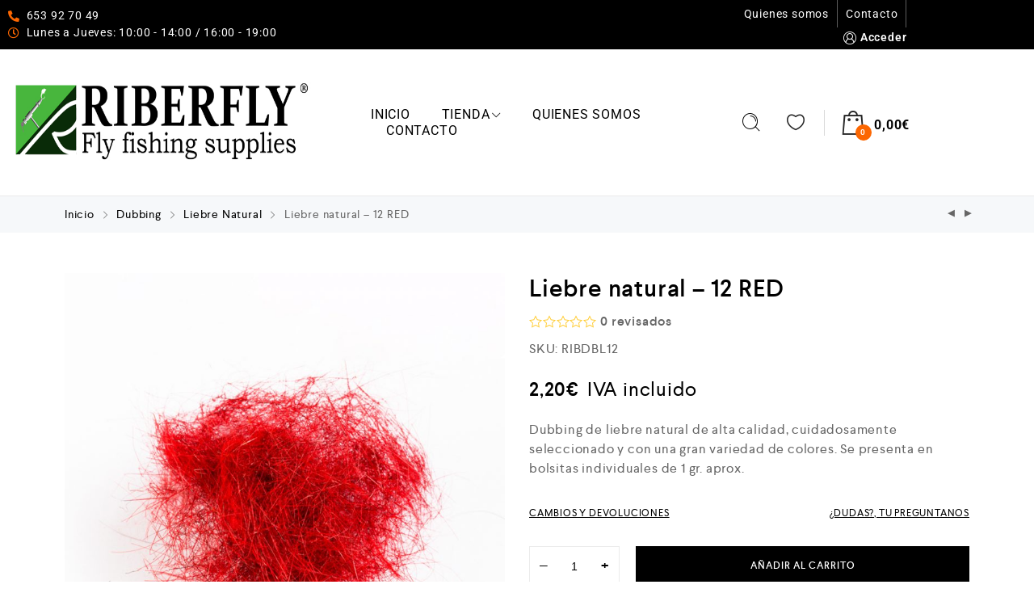

--- FILE ---
content_type: text/html; charset=UTF-8
request_url: https://riberfly.com/producto/liebre-natural-red/
body_size: 68678
content:
<!DOCTYPE html>
<html lang="es">
    <head>
        <meta charset="UTF-8">
        <meta name="viewport" content="width=device-width, initial-scale=1">
        <link rel="profile" href="//gmpg.org/xfn/11">
                <title>Liebre natural &#8211; 12 RED &#8211; Riberfly</title>
<meta name='robots' content='max-image-preview:large' />
<link rel='dns-prefetch' href='//www.googletagmanager.com' />
<link rel="alternate" type="application/rss+xml" title="Riberfly &raquo; Feed" href="https://riberfly.com/feed/" />
<link rel="alternate" type="application/rss+xml" title="Riberfly &raquo; Feed de los comentarios" href="https://riberfly.com/comments/feed/" />
<link rel="alternate" type="application/rss+xml" title="Riberfly &raquo; Comentario Liebre natural &#8211; 12 RED del feed" href="https://riberfly.com/producto/liebre-natural-red/feed/" />
<link rel="alternate" title="oEmbed (JSON)" type="application/json+oembed" href="https://riberfly.com/wp-json/oembed/1.0/embed?url=https%3A%2F%2Friberfly.com%2Fproducto%2Fliebre-natural-red%2F" />
<link rel="alternate" title="oEmbed (XML)" type="text/xml+oembed" href="https://riberfly.com/wp-json/oembed/1.0/embed?url=https%3A%2F%2Friberfly.com%2Fproducto%2Fliebre-natural-red%2F&#038;format=xml" />
<style id='wp-img-auto-sizes-contain-inline-css' type='text/css'>
img:is([sizes=auto i],[sizes^="auto," i]){contain-intrinsic-size:3000px 1500px}
/*# sourceURL=wp-img-auto-sizes-contain-inline-css */
</style>
<link rel='stylesheet' id='zoo-cw-css' href='https://riberfly.com/wp-content/plugins/clever-swatches/assets/css/clever-swatches-style.css?ver=6.9' type='text/css' media='all' />
<link rel='stylesheet' id='wp-block-library-css' href='https://riberfly.com/wp-includes/css/dist/block-library/style.min.css?ver=6.9' type='text/css' media='all' />
<style id='classic-theme-styles-inline-css' type='text/css'>
/*! This file is auto-generated */
.wp-block-button__link{color:#fff;background-color:#32373c;border-radius:9999px;box-shadow:none;text-decoration:none;padding:calc(.667em + 2px) calc(1.333em + 2px);font-size:1.125em}.wp-block-file__button{background:#32373c;color:#fff;text-decoration:none}
/*# sourceURL=/wp-includes/css/classic-themes.min.css */
</style>
<style id='woocommerce-gateway-redsys-imagenes-tarjetas-style-inline-css' type='text/css'>
.wp-block-create-block-bloques-redsys{padding:2px}.wp-block-redsys-payment-images{align-items:center;display:flex;flex-wrap:nowrap;justify-content:flex-start}

/*# sourceURL=https://riberfly.com/wp-content/plugins/woocommerce-gateway-redsys/bloques-redsys/build/style-index.css */
</style>
<style id='global-styles-inline-css' type='text/css'>
:root{--wp--preset--aspect-ratio--square: 1;--wp--preset--aspect-ratio--4-3: 4/3;--wp--preset--aspect-ratio--3-4: 3/4;--wp--preset--aspect-ratio--3-2: 3/2;--wp--preset--aspect-ratio--2-3: 2/3;--wp--preset--aspect-ratio--16-9: 16/9;--wp--preset--aspect-ratio--9-16: 9/16;--wp--preset--color--black: #000000;--wp--preset--color--cyan-bluish-gray: #abb8c3;--wp--preset--color--white: #ffffff;--wp--preset--color--pale-pink: #f78da7;--wp--preset--color--vivid-red: #cf2e2e;--wp--preset--color--luminous-vivid-orange: #ff6900;--wp--preset--color--luminous-vivid-amber: #fcb900;--wp--preset--color--light-green-cyan: #7bdcb5;--wp--preset--color--vivid-green-cyan: #00d084;--wp--preset--color--pale-cyan-blue: #8ed1fc;--wp--preset--color--vivid-cyan-blue: #0693e3;--wp--preset--color--vivid-purple: #9b51e0;--wp--preset--gradient--vivid-cyan-blue-to-vivid-purple: linear-gradient(135deg,rgb(6,147,227) 0%,rgb(155,81,224) 100%);--wp--preset--gradient--light-green-cyan-to-vivid-green-cyan: linear-gradient(135deg,rgb(122,220,180) 0%,rgb(0,208,130) 100%);--wp--preset--gradient--luminous-vivid-amber-to-luminous-vivid-orange: linear-gradient(135deg,rgb(252,185,0) 0%,rgb(255,105,0) 100%);--wp--preset--gradient--luminous-vivid-orange-to-vivid-red: linear-gradient(135deg,rgb(255,105,0) 0%,rgb(207,46,46) 100%);--wp--preset--gradient--very-light-gray-to-cyan-bluish-gray: linear-gradient(135deg,rgb(238,238,238) 0%,rgb(169,184,195) 100%);--wp--preset--gradient--cool-to-warm-spectrum: linear-gradient(135deg,rgb(74,234,220) 0%,rgb(151,120,209) 20%,rgb(207,42,186) 40%,rgb(238,44,130) 60%,rgb(251,105,98) 80%,rgb(254,248,76) 100%);--wp--preset--gradient--blush-light-purple: linear-gradient(135deg,rgb(255,206,236) 0%,rgb(152,150,240) 100%);--wp--preset--gradient--blush-bordeaux: linear-gradient(135deg,rgb(254,205,165) 0%,rgb(254,45,45) 50%,rgb(107,0,62) 100%);--wp--preset--gradient--luminous-dusk: linear-gradient(135deg,rgb(255,203,112) 0%,rgb(199,81,192) 50%,rgb(65,88,208) 100%);--wp--preset--gradient--pale-ocean: linear-gradient(135deg,rgb(255,245,203) 0%,rgb(182,227,212) 50%,rgb(51,167,181) 100%);--wp--preset--gradient--electric-grass: linear-gradient(135deg,rgb(202,248,128) 0%,rgb(113,206,126) 100%);--wp--preset--gradient--midnight: linear-gradient(135deg,rgb(2,3,129) 0%,rgb(40,116,252) 100%);--wp--preset--font-size--small: 13px;--wp--preset--font-size--medium: 20px;--wp--preset--font-size--large: 36px;--wp--preset--font-size--x-large: 42px;--wp--preset--spacing--20: 0.44rem;--wp--preset--spacing--30: 0.67rem;--wp--preset--spacing--40: 1rem;--wp--preset--spacing--50: 1.5rem;--wp--preset--spacing--60: 2.25rem;--wp--preset--spacing--70: 3.38rem;--wp--preset--spacing--80: 5.06rem;--wp--preset--shadow--natural: 6px 6px 9px rgba(0, 0, 0, 0.2);--wp--preset--shadow--deep: 12px 12px 50px rgba(0, 0, 0, 0.4);--wp--preset--shadow--sharp: 6px 6px 0px rgba(0, 0, 0, 0.2);--wp--preset--shadow--outlined: 6px 6px 0px -3px rgb(255, 255, 255), 6px 6px rgb(0, 0, 0);--wp--preset--shadow--crisp: 6px 6px 0px rgb(0, 0, 0);}:where(.is-layout-flex){gap: 0.5em;}:where(.is-layout-grid){gap: 0.5em;}body .is-layout-flex{display: flex;}.is-layout-flex{flex-wrap: wrap;align-items: center;}.is-layout-flex > :is(*, div){margin: 0;}body .is-layout-grid{display: grid;}.is-layout-grid > :is(*, div){margin: 0;}:where(.wp-block-columns.is-layout-flex){gap: 2em;}:where(.wp-block-columns.is-layout-grid){gap: 2em;}:where(.wp-block-post-template.is-layout-flex){gap: 1.25em;}:where(.wp-block-post-template.is-layout-grid){gap: 1.25em;}.has-black-color{color: var(--wp--preset--color--black) !important;}.has-cyan-bluish-gray-color{color: var(--wp--preset--color--cyan-bluish-gray) !important;}.has-white-color{color: var(--wp--preset--color--white) !important;}.has-pale-pink-color{color: var(--wp--preset--color--pale-pink) !important;}.has-vivid-red-color{color: var(--wp--preset--color--vivid-red) !important;}.has-luminous-vivid-orange-color{color: var(--wp--preset--color--luminous-vivid-orange) !important;}.has-luminous-vivid-amber-color{color: var(--wp--preset--color--luminous-vivid-amber) !important;}.has-light-green-cyan-color{color: var(--wp--preset--color--light-green-cyan) !important;}.has-vivid-green-cyan-color{color: var(--wp--preset--color--vivid-green-cyan) !important;}.has-pale-cyan-blue-color{color: var(--wp--preset--color--pale-cyan-blue) !important;}.has-vivid-cyan-blue-color{color: var(--wp--preset--color--vivid-cyan-blue) !important;}.has-vivid-purple-color{color: var(--wp--preset--color--vivid-purple) !important;}.has-black-background-color{background-color: var(--wp--preset--color--black) !important;}.has-cyan-bluish-gray-background-color{background-color: var(--wp--preset--color--cyan-bluish-gray) !important;}.has-white-background-color{background-color: var(--wp--preset--color--white) !important;}.has-pale-pink-background-color{background-color: var(--wp--preset--color--pale-pink) !important;}.has-vivid-red-background-color{background-color: var(--wp--preset--color--vivid-red) !important;}.has-luminous-vivid-orange-background-color{background-color: var(--wp--preset--color--luminous-vivid-orange) !important;}.has-luminous-vivid-amber-background-color{background-color: var(--wp--preset--color--luminous-vivid-amber) !important;}.has-light-green-cyan-background-color{background-color: var(--wp--preset--color--light-green-cyan) !important;}.has-vivid-green-cyan-background-color{background-color: var(--wp--preset--color--vivid-green-cyan) !important;}.has-pale-cyan-blue-background-color{background-color: var(--wp--preset--color--pale-cyan-blue) !important;}.has-vivid-cyan-blue-background-color{background-color: var(--wp--preset--color--vivid-cyan-blue) !important;}.has-vivid-purple-background-color{background-color: var(--wp--preset--color--vivid-purple) !important;}.has-black-border-color{border-color: var(--wp--preset--color--black) !important;}.has-cyan-bluish-gray-border-color{border-color: var(--wp--preset--color--cyan-bluish-gray) !important;}.has-white-border-color{border-color: var(--wp--preset--color--white) !important;}.has-pale-pink-border-color{border-color: var(--wp--preset--color--pale-pink) !important;}.has-vivid-red-border-color{border-color: var(--wp--preset--color--vivid-red) !important;}.has-luminous-vivid-orange-border-color{border-color: var(--wp--preset--color--luminous-vivid-orange) !important;}.has-luminous-vivid-amber-border-color{border-color: var(--wp--preset--color--luminous-vivid-amber) !important;}.has-light-green-cyan-border-color{border-color: var(--wp--preset--color--light-green-cyan) !important;}.has-vivid-green-cyan-border-color{border-color: var(--wp--preset--color--vivid-green-cyan) !important;}.has-pale-cyan-blue-border-color{border-color: var(--wp--preset--color--pale-cyan-blue) !important;}.has-vivid-cyan-blue-border-color{border-color: var(--wp--preset--color--vivid-cyan-blue) !important;}.has-vivid-purple-border-color{border-color: var(--wp--preset--color--vivid-purple) !important;}.has-vivid-cyan-blue-to-vivid-purple-gradient-background{background: var(--wp--preset--gradient--vivid-cyan-blue-to-vivid-purple) !important;}.has-light-green-cyan-to-vivid-green-cyan-gradient-background{background: var(--wp--preset--gradient--light-green-cyan-to-vivid-green-cyan) !important;}.has-luminous-vivid-amber-to-luminous-vivid-orange-gradient-background{background: var(--wp--preset--gradient--luminous-vivid-amber-to-luminous-vivid-orange) !important;}.has-luminous-vivid-orange-to-vivid-red-gradient-background{background: var(--wp--preset--gradient--luminous-vivid-orange-to-vivid-red) !important;}.has-very-light-gray-to-cyan-bluish-gray-gradient-background{background: var(--wp--preset--gradient--very-light-gray-to-cyan-bluish-gray) !important;}.has-cool-to-warm-spectrum-gradient-background{background: var(--wp--preset--gradient--cool-to-warm-spectrum) !important;}.has-blush-light-purple-gradient-background{background: var(--wp--preset--gradient--blush-light-purple) !important;}.has-blush-bordeaux-gradient-background{background: var(--wp--preset--gradient--blush-bordeaux) !important;}.has-luminous-dusk-gradient-background{background: var(--wp--preset--gradient--luminous-dusk) !important;}.has-pale-ocean-gradient-background{background: var(--wp--preset--gradient--pale-ocean) !important;}.has-electric-grass-gradient-background{background: var(--wp--preset--gradient--electric-grass) !important;}.has-midnight-gradient-background{background: var(--wp--preset--gradient--midnight) !important;}.has-small-font-size{font-size: var(--wp--preset--font-size--small) !important;}.has-medium-font-size{font-size: var(--wp--preset--font-size--medium) !important;}.has-large-font-size{font-size: var(--wp--preset--font-size--large) !important;}.has-x-large-font-size{font-size: var(--wp--preset--font-size--x-large) !important;}
:where(.wp-block-post-template.is-layout-flex){gap: 1.25em;}:where(.wp-block-post-template.is-layout-grid){gap: 1.25em;}
:where(.wp-block-term-template.is-layout-flex){gap: 1.25em;}:where(.wp-block-term-template.is-layout-grid){gap: 1.25em;}
:where(.wp-block-columns.is-layout-flex){gap: 2em;}:where(.wp-block-columns.is-layout-grid){gap: 2em;}
:root :where(.wp-block-pullquote){font-size: 1.5em;line-height: 1.6;}
/*# sourceURL=global-styles-inline-css */
</style>
<link rel='stylesheet' id='cwpf-fonts-css' href='https://riberfly.com/wp-content/plugins/clever-woocommerce-product-filter/assets/css/cwpf-fonts.css?ver=1.0.6' type='text/css' media='all' />
<link rel='stylesheet' id='cwpf-css' href='https://riberfly.com/wp-content/plugins/clever-woocommerce-product-filter/assets/css/front.css?ver=1.0.6' type='text/css' media='all' />
<link rel='stylesheet' id='chosen-drop-down-css' href='https://riberfly.com/wp-content/plugins/clever-woocommerce-product-filter/assets/js/chosen/chosen.min.css?ver=1.0.6' type='text/css' media='all' />
<link rel='stylesheet' id='contact-form-7-css' href='https://riberfly.com/wp-content/plugins/contact-form-7/includes/css/styles.css?ver=6.1.4' type='text/css' media='all' />
<link rel='stylesheet' id='photoswipe-css' href='https://riberfly.com/wp-content/plugins/woocommerce/assets/css/photoswipe/photoswipe.min.css?ver=10.4.3' type='text/css' media='all' />
<link rel='stylesheet' id='photoswipe-default-skin-css' href='https://riberfly.com/wp-content/plugins/woocommerce/assets/css/photoswipe/default-skin/default-skin.min.css?ver=10.4.3' type='text/css' media='all' />
<link rel='stylesheet' id='woocommerce-general-css' href='https://riberfly.com/wp-content/plugins/woocommerce/assets/css/woocommerce.css?ver=10.4.3' type='text/css' media='all' />
<style id='woocommerce-inline-inline-css' type='text/css'>
.woocommerce form .form-row .required { visibility: visible; }
.woocommerce form .form-row .required { visibility: visible; }
/*# sourceURL=woocommerce-inline-inline-css */
</style>
<link rel='stylesheet' id='select2-css' href='https://riberfly.com/wp-content/plugins/woocommerce/assets/css/select2.css?ver=10.4.3' type='text/css' media='all' />
<link rel='stylesheet' id='b2bking_main_style-css' href='https://riberfly.com/wp-content/plugins/b2bking-the-ultimate-woocommerce-b2b-plugin/public/../includes/assets/css/style.min.css?ver=v5.4.70' type='text/css' media='all' />
<link rel='stylesheet' id='elementor-icons-css' href='https://riberfly.com/wp-content/plugins/elementor/assets/lib/eicons/css/elementor-icons.min.css?ver=5.45.0' type='text/css' media='all' />
<link rel='stylesheet' id='elementor-frontend-css' href='https://riberfly.com/wp-content/plugins/elementor/assets/css/frontend.min.css?ver=3.34.1' type='text/css' media='all' />
<link rel='stylesheet' id='elementor-post-6684-css' href='https://riberfly.com/wp-content/uploads/elementor/css/post-6684.css?ver=1768551058' type='text/css' media='all' />
<link rel='stylesheet' id='cleverfont-css' href='//riberfly.com/wp-content/plugins/clever-mega-menu-pro-for-elementor/assets/vendor/cleverfont/style.min.css?ver=1.9' type='text/css' media='all' />
<link rel='stylesheet' id='cafe-style-css' href='//riberfly.com/wp-content/plugins/cafe-lite/assets/css/frontend.min.css?ver=2.2.1' type='text/css' media='all' />
<link rel='stylesheet' id='wppopups-base-css' href='https://riberfly.com/wp-content/plugins/wp-popups-lite/src/assets/css/wppopups-base.css?ver=2.2.0.3' type='text/css' media='all' />
<link rel='stylesheet' id='clever-font-css' href='//riberfly.com/wp-content/themes/cerato/assets/vendor/cleverfont/style.min.css?ver=2.2.18' type='text/css' media='all' />
<link rel='stylesheet' id='wc-lottery-css' href='https://riberfly.com/wp-content/plugins/woocommerce-lottery/public/css/wc-lottery-public.css' type='text/css' media='all' />
<link rel='stylesheet' id='wc-lottery-pn-css' href='https://riberfly.com/wp-content/plugins/woocommerce-lottery-pick-number/public/css/wc-lottery-pn-public.css?ver=2.4.6.3' type='text/css' media='all' />
<link rel='stylesheet' id='jquery-alertable-css' href='https://riberfly.com/wp-content/plugins/woocommerce-lottery-pick-number/public/css/jquery.alertable.css' type='text/css' media='all' />
<link rel='stylesheet' id='bootstrap-css' href='//riberfly.com/wp-content/themes/cerato/assets/vendor/bootstrap/bootstrap-grid.min.css?ver=6.9' type='text/css' media='all' />
<link rel='stylesheet' id='zoo-woocommerce-css' href='//riberfly.com/wp-content/themes/cerato/assets/css/zoo-woocommerce.css?ver=6.9' type='text/css' media='all' />
<link rel='stylesheet' id='zoo-styles-css' href='//riberfly.com/wp-content/themes/cerato/assets/css/zoo-styles.css?ver=6.9' type='text/css' media='all' />
<style id='zoo-styles-inline-css' type='text/css'>
body .woocommerce-store-notice.demo_store{font-size:16px}body .woocommerce-store-notice.demo_store{font-size:16px}@media screen and (max-width:992px){}
@media(min-width: 992px) {
                    .wrap-site-header-mobile {
                        display: none;
                    }
                    .show-on-mobile {
                        display: none;
                    }
                }
        
                @media(max-width: 992px) {
                    .wrap-site-header-desktop {
                        display: none;
                    }
                    .show-on-desktop {
                        display: none;
                    }
                }
        @media(min-width:1500px){.elementor-section.elementor-section-boxed>.elementor-container,.container{max-width:1400px;width:100%}}@font-face {
                        font-family: 'Larsseit';
                        src: url('//riberfly.com/wp-content/themes/cerato/assets/fonts/larsseit/larsseit-light.woff') format('woff');
                        font-weight: 300;
                        font-style: normal;
                        font-display: auto;
                    }

                    @font-face {
                        font-family: 'Larsseit';
                        src: url('//riberfly.com/wp-content/themes/cerato/assets/fonts/larsseit/larsseit.woff') format('woff');
                        font-weight: 400;
                        font-style: normal;
                        font-display: auto;
                    }

                    @font-face {
                        font-family: 'Larsseit';
                        src: url('//riberfly.com/wp-content/themes/cerato/assets/fonts/larsseit/larsseit-medium.woff') format('woff');
                        font-weight: 500;
                        font-style: normal;
                        font-display: auto;
                    }

                    @font-face {
                        font-family: 'Larsseit';
                        src: url('//riberfly.com/wp-content/themes/cerato/assets/fonts/larsseit/larsseit-bold.woff') format('woff');
                        font-weight: 600;
                        font-style: normal;
                        font-display: auto;
                    }
                body{font-family: 'Larsseit', sans-serif;;font-weight: normal;font-style:  normal;font-size:  16px;}html{font-size: 16px;}.products .product{padding-left:15px;padding-right:15px}ul.products, .woocommerce ul.products{margin-left:-15px !important;margin-right:-15px !important;width:calc(100% + 30px)}.stock-quantity,.stock {display: none;}
body{color:#666666}
                .product-image-360-view .button.product-360-view-control i,
                .woocommerce .wrap-breadcrumb .container .woocommerce-breadcrumb a:hover,
                .wrap-breadcrumb .container .zoo-breadcrumb-container a:hover,
                .elementor-widget-clever-product-grid-tabs .cafe-head-product-filter ul li a:hover,
                #site-header .element-header-account .wrap-dashboard-form .woocommerce-MyAccount-navigation a:hover,
                #site-header .woo-multi-currency.wmc-shortcode.plain-vertical .wmc-currency-wrapper .wmc-sub-currency .wmc-currency a,
                .main-content .sidebar .widget a:hover,
                a:hover,
                .zoo-woo-share li a:hover,
                .woocommerce .product_meta a:hover, 
                .woocommerce .wrap-left-custom-meta a:hover,
                .product-sidebar .zoo-ln-group-activated-filter button.zoo-ln-remove-filter-item.zoo-ln-clear-all:hover,
                .zoo-wrap-layer-filter .zoo-filter-item.selected > label,
                .zoo-wrap-layer-filter .zoo-filter-item label:hover,
                .wrap-toggle-products-layout .toggle-products-layout-button.active, 
                .wrap-toggle-products-layout .toggle-products-layout-button:hover,
                .post-loop-item.list-layout-item .zoo-post-inner .zoo-post-content .post-info li a:hover,
                .content-single .post .header-post .post-info li a:hover,
                .post-info a:hover,
                .elementor-widget-clever-posts .cafe-pagination .cafe_pagination-item.current,
                .elementor-widget-clever-posts .cafe-pagination .cafe_pagination-item:hover,
                .zoo-extend-cart-info-item a:hover,
                .navigation.pagination .page-numbers.current, 
                .navigation.pagination .page-numbers:not(.dots):hover,
                .cafe-head-product-filter ul li a.active, 
                .cafe-head-product-filter ul li a:hover, 
                .cafe-product-category-banner .cafe-button,
                .elementor-widget-clever-posts .post-loop-item .entry-title a:hover,
                .cafe-deal-action-link .action-link:hover,
                .woocommerce ul.products li.product h3.product-loop-title a:hover,
                .post-content a:hover,
                .list-label-cat a:hover,
                .zoo-single-post-nav-item span,
                .wrap-share-post .share-links li a:hover,
                .wrap-bottom-content-post .tagcloud a:hover,
                blockquote:before, 
                .blockquote:before,
                .post-info i,
                .footer-row .widget_mc4wp_form_widget .mc4wp-form .mc4wp-form-fields .button-submit input[type="submit"]:hover,
                .zoo-posts-widget .title-post a:hover,
                .zoo-posts-widget .date-post i,
                .wrap-breadcrumb .zoo-breadcrumb-container a:hover,
                .post-loop-item .entry-title a:hover
                {color:#fc6702}.main-content .error-404 svg{fill:#fc6702}
                .product-image-360-view .button.product-360-view-control,
                .zoo-live-search.searching button.search-submit i:after,
                .wrap-product-sidebar .zoo-ln-group-activated-filter button.zoo-ln-remove-filter-item.zoo-ln-clear-all:hover,
                .product-sidebar .zoo-ln-slider-range.ui-widget.ui-widget-content .ui-slider-handle,
                #site-main-content .wrap-single-product-content section.products h2,
                .list-label-cat a:hover,
                .list-label-cat a,
                #zoo-back-to-top:hover,
                .post-loop-item.list-layout-item .zoo-post-inner .zoo-post-content .readmore:hover
            
            {border-color:#fc6702}
                .dot-menu.primary-color .cafe-menu li:before,
                .free-shipping-required-notice .zoo-loading-bar,
                .product-sidebar .zoo-ln-slider-range.ui-widget.ui-widget-content .ui-slider-range,
                .main-content .error-404 .error-404-content .back-to-home:after,
                .wrap-content-popup-page .close-popup-page:hover,
                .woocommerce div.product .woocommerce-tabs ul.tabs li:before,
                .filter-tabs-title-2 .cafe-head-product-filter ul li a.active, 
                .filter-tabs-title-2 .cafe-head-product-filter ul li a:hover,
                .cafe-products-wrap.layout-1 .cafe-countdown-block,
                .cafe-head-product-filter.has-border:after,
                .woocommerce .wrap-product-loop-buttons .button:hover, 
                .woocommerce .wrap-product-loop-buttons .added_to_cart:hover,
                .cafe-carousel ul.slick-dots li.slick-active,
                .sold-bar .sold-percent span,
                .grid-layout .wrap-media .sticky-post-label:before,
                .wrap-text-field .line:after,
                .comment-reply-link:hover, 
                .comment-edit-link:hover,
                .list-label-cat a,
                .post-info a:after,
                body .sidebar.widget-area .widget.widget_nav_menu ul li a:before, 
                body .sidebar.widget-area .widget.widget_recent_entries ul li a:before, 
                body .sidebar.widget-area .widget.widget_meta ul li a:before, 
                body .sidebar.widget-area .widget.widget_categories ul li a:before, 
                body .sidebar.widget-area .widget.widget_archive ul li a:before, 
                body .sidebar.widget-area .widget.widget_pages ul li a:before,
                body .sidebar.widget-area .widget .widget-title:after,
                .site-footer .widget.widget_nav_menu ul li a:before, 
                .site-footer .widget.widget_recent_entries ul li a:before, 
                .site-footer .widget.widget_meta ul li a:before, 
                .site-footer .widget.widget_categories ul li a:before, 
                .site-footer .widget.widget_archive ul li a:before, 
                .site-footer .widget.widget_pages ul li a:before,
                .site-footer .widget-title:after,
                #zoo-back-to-top:hover,
                
                .post-loop-item .sticky-post-label,
                .post-loop-item.list-layout-item .zoo-post-inner .zoo-post-content .readmore:hover,
                .post-loop-item.list-layout-item .zoo-post-inner .zoo-post-content .post-info li a:after
                

            {background:#fc6702}
                #zoo-theme-dev-actions .button,
                .woocommerce .woocommerce-cart-form .button,
                .main-content .widget .tagcloud a,
                .post-loop-item .readmore,
                .wpcf7-form .wpcf7-submit,
                .woocommerce #respond input#submit, 
                .woocommerce-checkout #payment .button, 
                .woocommerce-checkout #payment .button, 
                .woocommerce-checkout #payment .added_to_cart, 
                #add_payment_method .wc-proceed-to-checkout a.checkout-button, 
                .woocommerce-cart .wc-proceed-to-checkout a.checkout-button, 
                .woocommerce .widget_shopping_cart .buttons a,
                #zoo-theme-dev-actions .button,
                .btn, 
                input[type="submit"], 
                .button, 
                button, 
                .wp-block-button.is-style-squared .wp-block-button__link
                  
                {color:#ffffff}
                #zoo-theme-dev-actions .button,
                .woocommerce .woocommerce-cart-form .button,
                .main-content .widget .tagcloud a,
                .post-loop-item .readmore,
                .wpcf7-form .wpcf7-submit,
                .woocommerce #respond input#submit, 
                .woocommerce-checkout #payment .button, 
                .woocommerce-checkout #payment .button, 
                .woocommerce-checkout #payment .added_to_cart, 
                #add_payment_method .wc-proceed-to-checkout a.checkout-button, 
                .woocommerce-cart .wc-proceed-to-checkout a.checkout-button, 
                .woocommerce .widget_shopping_cart .buttons a,
                #zoo-theme-dev-actions .button,
                .btn, 
                input[type="submit"], 
                .button, 
                button, 
                .wp-block-button.is-style-squared .wp-block-button__link
                
                {background:#000000}
                #zoo-theme-dev-actions .button:hover,
                .woocommerce .woocommerce-cart-form .button:hover,
                .main-content .widget .tagcloud a:hover,
                .post-loop-item .readmore:hover,
                .wpcf7-form .wpcf7-submit:hover,
                .woocommerce #respond input#submit:hover, 
                .woocommerce-checkout #payment .button:hover, 
                .woocommerce-checkout #payment .button:hover, 
                .woocommerce-checkout #payment .added_to_cart:hover, 
                #add_payment_method .wc-proceed-to-checkout a.checkout-button:hover, 
                .woocommerce-cart .wc-proceed-to-checkout a.checkout-button:hover, 
                .woocommerce .widget_shopping_cart .buttons a:hover,
                #zoo-theme-dev-actions .button:hover,
                .btn:hover, 
                input[type="submit"]:hover, 
                .button:hover, 
                button:hover, 
                .wp-block-button.is-style-squared .wp-block-button__link:hover
                   
                {color:#ffffff}
                #zoo-theme-dev-actions .button:hover,
                .woocommerce .woocommerce-cart-form .button:hover,
                .main-content .widget .tagcloud a:hover,
                .post-loop-item .readmore:hover,
                .wpcf7-form .wpcf7-submit:hover,
                .woocommerce #respond input#submit:hover, 
                .woocommerce-checkout #payment .button:hover, 
                .woocommerce-checkout #payment .button:hover, 
                .woocommerce-checkout #payment .added_to_cart:hover, 
                #add_payment_method .wc-proceed-to-checkout a.checkout-button:hover, 
                .woocommerce-cart .wc-proceed-to-checkout a.checkout-button:hover, 
                .woocommerce .widget_shopping_cart .buttons a:hover,
                #zoo-theme-dev-actions .button:hover,
                .btn:hover, 
                input[type="submit"]:hover, 
                .button:hover, 
                button:hover, 
                .wp-block-button.is-style-squared .wp-block-button__link:hover
                
                {background:#fc6702}
/*# sourceURL=zoo-styles-inline-css */
</style>
<link rel='stylesheet' id='cerato-css' href='https://riberfly.com/wp-content/themes/cerato/style.css?ver=6.9' type='text/css' media='all' />
<link rel='stylesheet' id='zoo-custom-styles-css' href='//riberfly.com/wp-content/themes/cerato/assets/css/zoo-custom-style.css?ver=6.9' type='text/css' media='all' />
<link rel='stylesheet' id='elementor-gf-local-roboto-css' href='https://riberfly.com/wp-content/uploads/elementor/google-fonts/css/roboto.css?ver=1742332008' type='text/css' media='all' />
<link rel='stylesheet' id='elementor-gf-local-robotoslab-css' href='https://riberfly.com/wp-content/uploads/elementor/google-fonts/css/robotoslab.css?ver=1742332012' type='text/css' media='all' />
<script type="text/template" id="tmpl-variation-template">
	<div class="woocommerce-variation-description">{{{ data.variation.variation_description }}}</div>
	<div class="woocommerce-variation-price">{{{ data.variation.price_html }}}</div>
	<div class="woocommerce-variation-availability">{{{ data.variation.availability_html }}}</div>
</script>
<script type="text/template" id="tmpl-unavailable-variation-template">
	<p role="alert">Lo siento, este producto no está disponible. Por favor, elige otra combinación.</p>
</script>
<script type="text/javascript" id="woocommerce-google-analytics-integration-gtag-js-after">
/* <![CDATA[ */
/* Google Analytics for WooCommerce (gtag.js) */
					window.dataLayer = window.dataLayer || [];
					function gtag(){dataLayer.push(arguments);}
					// Set up default consent state.
					for ( const mode of [{"analytics_storage":"denied","ad_storage":"denied","ad_user_data":"denied","ad_personalization":"denied","region":["AT","BE","BG","HR","CY","CZ","DK","EE","FI","FR","DE","GR","HU","IS","IE","IT","LV","LI","LT","LU","MT","NL","NO","PL","PT","RO","SK","SI","ES","SE","GB","CH"]}] || [] ) {
						gtag( "consent", "default", { "wait_for_update": 500, ...mode } );
					}
					gtag("js", new Date());
					gtag("set", "developer_id.dOGY3NW", true);
					gtag("config", "G-2N2KQTS5PP", {"track_404":true,"allow_google_signals":true,"logged_in":false,"linker":{"domains":[],"allow_incoming":false},"custom_map":{"dimension1":"logged_in"}});
//# sourceURL=woocommerce-google-analytics-integration-gtag-js-after
/* ]]> */
</script>
<script type="text/javascript" id="jquery-core-js-extra">
/* <![CDATA[ */
var zooThemeSettings = {"enable_builtin_mega_menu":"1","mobile_breakpoint_width":"992","enable_dev_mode":"0","isRtl":"","ajaxUrl":"https://riberfly.com/wp-admin/admin-ajax.php"};
//# sourceURL=jquery-core-js-extra
/* ]]> */
</script>
<script type="text/javascript" src="https://riberfly.com/wp-includes/js/jquery/jquery.min.js?ver=3.7.1" id="jquery-core-js"></script>
<script type="text/javascript" src="https://riberfly.com/wp-includes/js/jquery/jquery-migrate.min.js?ver=3.4.1" id="jquery-migrate-js"></script>
<script type="text/javascript" src="https://riberfly.com/wp-includes/js/dist/hooks.min.js?ver=dd5603f07f9220ed27f1" id="wp-hooks-js"></script>
<script type="text/javascript" src="https://riberfly.com/wp-includes/js/underscore.min.js?ver=1.13.7" id="underscore-js"></script>
<script type="text/javascript" id="wp-util-js-extra">
/* <![CDATA[ */
var _wpUtilSettings = {"ajax":{"url":"/wp-admin/admin-ajax.php"}};
//# sourceURL=wp-util-js-extra
/* ]]> */
</script>
<script type="text/javascript" src="https://riberfly.com/wp-includes/js/wp-util.min.js?ver=6.9" id="wp-util-js"></script>
<script type="text/javascript" src="https://riberfly.com/wp-includes/js/dist/i18n.min.js?ver=c26c3dc7bed366793375" id="wp-i18n-js"></script>
<script type="text/javascript" id="wp-i18n-js-after">
/* <![CDATA[ */
wp.i18n.setLocaleData( { 'text direction\u0004ltr': [ 'ltr' ] } );
//# sourceURL=wp-i18n-js-after
/* ]]> */
</script>
<script type="text/javascript" src="https://riberfly.com/wp-content/plugins/woocommerce/assets/js/zoom/jquery.zoom.min.js?ver=1.7.21-wc.10.4.3" id="wc-zoom-js" defer="defer" data-wp-strategy="defer"></script>
<script type="text/javascript" src="https://riberfly.com/wp-content/plugins/woocommerce/assets/js/photoswipe/photoswipe.min.js?ver=4.1.1-wc.10.4.3" id="wc-photoswipe-js" defer="defer" data-wp-strategy="defer"></script>
<script type="text/javascript" src="https://riberfly.com/wp-content/plugins/woocommerce/assets/js/photoswipe/photoswipe-ui-default.min.js?ver=4.1.1-wc.10.4.3" id="wc-photoswipe-ui-default-js" defer="defer" data-wp-strategy="defer"></script>
<script type="text/javascript" id="wc-single-product-js-extra">
/* <![CDATA[ */
var wc_single_product_params = {"i18n_required_rating_text":"Por favor elige una puntuaci\u00f3n","i18n_rating_options":["1 de 5 estrellas","2 de 5 estrellas","3 de 5 estrellas","4 de 5 estrellas","5 de 5 estrellas"],"i18n_product_gallery_trigger_text":"Ver galer\u00eda de im\u00e1genes a pantalla completa","review_rating_required":"yes","flexslider":{"rtl":false,"animation":"slide","smoothHeight":true,"directionNav":false,"controlNav":"thumbnails","slideshow":false,"animationSpeed":500,"animationLoop":false,"allowOneSlide":false},"zoom_enabled":"1","zoom_options":[],"photoswipe_enabled":"1","photoswipe_options":{"shareEl":false,"closeOnScroll":false,"history":false,"hideAnimationDuration":0,"showAnimationDuration":0},"flexslider_enabled":""};
//# sourceURL=wc-single-product-js-extra
/* ]]> */
</script>
<script type="text/javascript" src="https://riberfly.com/wp-content/plugins/woocommerce/assets/js/frontend/single-product.min.js?ver=10.4.3" id="wc-single-product-js" defer="defer" data-wp-strategy="defer"></script>
<script type="text/javascript" src="https://riberfly.com/wp-content/plugins/woocommerce/assets/js/jquery-blockui/jquery.blockUI.min.js?ver=2.7.0-wc.10.4.3" id="wc-jquery-blockui-js" defer="defer" data-wp-strategy="defer"></script>
<script type="text/javascript" src="https://riberfly.com/wp-content/plugins/woocommerce/assets/js/js-cookie/js.cookie.min.js?ver=2.1.4-wc.10.4.3" id="wc-js-cookie-js" defer="defer" data-wp-strategy="defer"></script>
<script type="text/javascript" id="woocommerce-js-extra">
/* <![CDATA[ */
var woocommerce_params = {"ajax_url":"/wp-admin/admin-ajax.php","wc_ajax_url":"/?wc-ajax=%%endpoint%%","i18n_password_show":"Mostrar contrase\u00f1a","i18n_password_hide":"Ocultar contrase\u00f1a"};
//# sourceURL=woocommerce-js-extra
/* ]]> */
</script>
<script type="text/javascript" src="https://riberfly.com/wp-content/plugins/woocommerce/assets/js/frontend/woocommerce.min.js?ver=10.4.3" id="woocommerce-js" defer="defer" data-wp-strategy="defer"></script>
<script type="text/javascript" src="https://riberfly.com/wp-content/plugins/woocommerce/assets/js/selectWoo/selectWoo.full.min.js?ver=1.0.9-wc.10.4.3" id="selectWoo-js" defer="defer" data-wp-strategy="defer"></script>
<script type="text/javascript" id="wc-country-select-js-extra">
/* <![CDATA[ */
var wc_country_select_params = {"countries":"{\"AF\":[],\"AL\":{\"AL-01\":\"Berat\",\"AL-09\":\"Dib\\u00ebr\",\"AL-02\":\"Durr\\u00ebs\",\"AL-03\":\"Elbasan\",\"AL-04\":\"Fier\",\"AL-05\":\"Gjirokast\\u00ebr\",\"AL-06\":\"Kor\\u00e7\\u00eb\",\"AL-07\":\"Kuk\\u00ebs\",\"AL-08\":\"Lezh\\u00eb\",\"AL-10\":\"Shkod\\u00ebr\",\"AL-11\":\"Tirana\",\"AL-12\":\"Vlor\\u00eb\"},\"AO\":{\"BGO\":\"Bengo\",\"BLU\":\"Benguela\",\"BIE\":\"Bi\\u00e9\",\"CAB\":\"Cabinda\",\"CNN\":\"Cunene\",\"HUA\":\"Huambo\",\"HUI\":\"Hu\\u00edla\",\"CCU\":\"Kuando Kubango\",\"CNO\":\"Kwanza-Norte\",\"CUS\":\"Kwanza-Sul\",\"LUA\":\"Luanda\",\"LNO\":\"Lunda-Norte\",\"LSU\":\"Lunda-Sul\",\"MAL\":\"Malanje\",\"MOX\":\"Moxico\",\"NAM\":\"Namibe\",\"UIG\":\"U\\u00edge\",\"ZAI\":\"Zaire\"},\"AR\":{\"C\":\"Ciudad Aut\\u00f3noma de Buenos Aires\",\"B\":\"Buenos Aires\",\"K\":\"Catamarca\",\"H\":\"Chaco\",\"U\":\"Chubut\",\"X\":\"C\\u00f3rdoba\",\"W\":\"Corrientes\",\"E\":\"Entre R\\u00edos\",\"P\":\"Formosa\",\"Y\":\"Jujuy\",\"L\":\"La Pampa\",\"F\":\"La Rioja\",\"M\":\"Mendoza\",\"N\":\"Misiones\",\"Q\":\"Neuqu\\u00e9n\",\"R\":\"R\\u00edo Negro\",\"A\":\"Salta\",\"J\":\"San Juan\",\"D\":\"San Luis\",\"Z\":\"Santa Cruz\",\"S\":\"Santa Fe\",\"G\":\"Santiago del Estero\",\"V\":\"Tierra del Fuego\",\"T\":\"Tucum\\u00e1n\"},\"AT\":[],\"AU\":{\"ACT\":\"Australia Central\",\"NSW\":\"Nueva Gales del Sur\",\"NT\":\"Northern Territory\",\"QLD\":\"Queensland\",\"SA\":\"South Australia\",\"TAS\":\"Tasmania\",\"VIC\":\"Victoria\",\"WA\":\"Western Australia\"},\"AX\":[],\"BD\":{\"BD-05\":\"Bagerhat\",\"BD-01\":\"Bandarban\",\"BD-02\":\"Barguna\",\"BD-06\":\"Barishal\",\"BD-07\":\"Bhola\",\"BD-03\":\"Bogura\",\"BD-04\":\"Brahmanbaria\",\"BD-09\":\"Chandpur\",\"BD-10\":\"Chattogram\",\"BD-12\":\"Chuadanga\",\"BD-11\":\"Cox's Bazar\",\"BD-08\":\"Cumilla\",\"BD-13\":\"Dhaka\",\"BD-14\":\"Dinajpur\",\"BD-15\":\"Faridpur \",\"BD-16\":\"Feni\",\"BD-19\":\"Gaibandha\",\"BD-18\":\"Gazipur\",\"BD-17\":\"Gopalganj\",\"BD-20\":\"Habiganj\",\"BD-21\":\"Jamalpur\",\"BD-22\":\"Jashore\",\"BD-25\":\"Jhalokati\",\"BD-23\":\"Jhenaidah\",\"BD-24\":\"Joypurhat\",\"BD-29\":\"Khagrachhari\",\"BD-27\":\"Khulna\",\"BD-26\":\"Kishoreganj\",\"BD-28\":\"Kurigram\",\"BD-30\":\"Kushtia\",\"BD-31\":\"Lakshmipur\",\"BD-32\":\"Lalmonirhat\",\"BD-36\":\"Madaripur\",\"BD-37\":\"Magura\",\"BD-33\":\"Manikganj \",\"BD-39\":\"Meherpur\",\"BD-38\":\"Moulvibazar\",\"BD-35\":\"Munshiganj\",\"BD-34\":\"Mymensingh\",\"BD-48\":\"Naogaon\",\"BD-43\":\"Narail\",\"BD-40\":\"Narayanganj\",\"BD-42\":\"Narsingdi\",\"BD-44\":\"Natore\",\"BD-45\":\"Nawabganj\",\"BD-41\":\"Netrakona\",\"BD-46\":\"Nilphamari\",\"BD-47\":\"Noakhali\",\"BD-49\":\"Pabna\",\"BD-52\":\"Panchagarh\",\"BD-51\":\"Patuakhali\",\"BD-50\":\"Pirojpur\",\"BD-53\":\"Rajbari\",\"BD-54\":\"Rajshahi\",\"BD-56\":\"Rangamati\",\"BD-55\":\"Rangpur\",\"BD-58\":\"Satkhira\",\"BD-62\":\"Shariatpur\",\"BD-57\":\"Sherpur\",\"BD-59\":\"Sirajganj\",\"BD-61\":\"Sunamganj\",\"BD-60\":\"Sylhet\",\"BD-63\":\"Tangail\",\"BD-64\":\"Thakurgaon\"},\"BE\":[],\"BG\":{\"BG-01\":\"Blagoevgrad\",\"BG-02\":\"Burgas\",\"BG-08\":\"Dobrich\",\"BG-07\":\"Gabrovo\",\"BG-26\":\"Haskovo\",\"BG-09\":\"Kardzhali\",\"BG-10\":\"Kyustendil\",\"BG-11\":\"Lovech\",\"BG-12\":\"Montana\",\"BG-13\":\"Pazardzhik\",\"BG-14\":\"Pernik\",\"BG-15\":\"Pleven\",\"BG-16\":\"Plovdiv\",\"BG-17\":\"Razgrad\",\"BG-18\":\"Ruse\",\"BG-27\":\"Shumen\",\"BG-19\":\"Silistra\",\"BG-20\":\"Sliven\",\"BG-21\":\"Smolyan\",\"BG-23\":\"Distrito de Sof\\u00eda\",\"BG-22\":\"Sofia\",\"BG-24\":\"Stara Zagora\",\"BG-25\":\"Targovishte\",\"BG-03\":\"Varna\",\"BG-04\":\"Veliko Tarnovo\",\"BG-05\":\"Vidin\",\"BG-06\":\"Vratsa\",\"BG-28\":\"Yambol\"},\"BH\":[],\"BI\":[],\"BJ\":{\"AL\":\"Alibori\",\"AK\":\"Atakora\",\"AQ\":\"Atlantique\",\"BO\":\"Borgou\",\"CO\":\"Collines\",\"KO\":\"Kouffo\",\"DO\":\"Donga\",\"LI\":\"Littoral\",\"MO\":\"Mono\",\"OU\":\"Ou\\u00e9m\\u00e9\",\"PL\":\"Plateau\",\"ZO\":\"Zou\"},\"BO\":{\"BO-B\":\"Beni\",\"BO-H\":\"Chuquisaca\",\"BO-C\":\"Cochabamba\",\"BO-L\":\"La Paz\",\"BO-O\":\"Oruro\",\"BO-N\":\"Pando\",\"BO-P\":\"Potos\\u00ed\",\"BO-S\":\"Santa Cruz\",\"BO-T\":\"Tarija\"},\"BR\":{\"AC\":\"Acre\",\"AL\":\"Alagoas\",\"AP\":\"Amap\\u00e1\",\"AM\":\"Amazonas\",\"BA\":\"Bahia\",\"CE\":\"Cear\\u00e1\",\"DF\":\"Distrito Federal\",\"ES\":\"Esp\\u00edrito Santo\",\"GO\":\"Goi\\u00e1s\",\"MA\":\"Maranh\\u00e3o\",\"MT\":\"Mato Grosso\",\"MS\":\"Mato Grosso del Sur\",\"MG\":\"Minas Gerais\",\"PA\":\"Par\\u00e1\",\"PB\":\"Para\\u00edba\",\"PR\":\"Paran\\u00e1\",\"PE\":\"Pernambuco\",\"PI\":\"Piau\\u00ed\",\"RJ\":\"Rio de Janeiro\",\"RN\":\"R\\u00edo Grande del Norte\",\"RS\":\"R\\u00edo Grande del Sur\",\"RO\":\"Rond\\u00f4nia\",\"RR\":\"Roraima\",\"SC\":\"Santa Catalina\",\"SP\":\"S\\u00e3o Paulo\",\"SE\":\"Sergipe\",\"TO\":\"Tocantins\"},\"CA\":{\"AB\":\"Alberta\",\"BC\":\"Columbia Brit\\u00e1nica\",\"MB\":\"Manitoba\",\"NB\":\"New Brunswick\",\"NL\":\"Newfoundland y Labrador\",\"NT\":\"Northwest Territories\",\"NS\":\"Nova Scotia\",\"NU\":\"Nunavut\",\"ON\":\"Ontario\",\"PE\":\"Isla del Pr\\u00edncipe Eduardo\",\"QC\":\"Quebec\",\"SK\":\"Saskatchewan\",\"YT\":\"Yukon Territory\"},\"CH\":{\"AG\":\"Aargau\",\"AR\":\"Appenzell Ausserrhoden\",\"AI\":\"Appenzell Innerrhoden\",\"BL\":\"Basel-Landschaft\",\"BS\":\"Basel-Stadt\",\"BE\":\"Bern\",\"FR\":\"Fribourg\",\"GE\":\"Geneva\",\"GL\":\"Glarus\",\"GR\":\"Graub\\u00fcnden\",\"JU\":\"Jura\",\"LU\":\"Luzern\",\"NE\":\"Neuch\\u00e2tel\",\"NW\":\"Nidwalden\",\"OW\":\"Obwalden\",\"SH\":\"Schaffhausen\",\"SZ\":\"Schwyz\",\"SO\":\"Solothurn\",\"SG\":\"St. Gallen\",\"TG\":\"Thurgau\",\"TI\":\"Ticino\",\"UR\":\"URI\",\"VS\":\"Valais\",\"VD\":\"Vaud\",\"ZG\":\"Zug\",\"ZH\":\"Z\\u00fcrich\"},\"CL\":{\"CL-AI\":\"Ais\\u00e9n del General Carlos Iba\\u00f1ez del Campo\",\"CL-AN\":\"Antofagasta\",\"CL-AP\":\"Arica y Parinacota\",\"CL-AR\":\"La Araucan\\u00eda\",\"CL-AT\":\"Atacama\",\"CL-BI\":\"Biob\\u00edo\",\"CL-CO\":\"Coquimbo\",\"CL-LI\":\"Libertador General Bernardo O'Higgins\",\"CL-LL\":\"Los Lagos\",\"CL-LR\":\"Los R\\u00edos\",\"CL-MA\":\"Magallanes\",\"CL-ML\":\"Maule\",\"CL-NB\":\"\\u00d1uble\",\"CL-RM\":\"Regi\\u00f3n Metropolitana de Santiago\",\"CL-TA\":\"Tarapac\\u00e1\",\"CL-VS\":\"Valpara\\u00edso\"},\"CN\":{\"CN1\":\"Yunnan / \\u4e91\\u5357\",\"CN2\":\"Beijing / \\u5317\\u4eac\",\"CN3\":\"Tianjin / \\u5929\\u6d25\",\"CN4\":\"Hebei / \\u6cb3\\u5317\",\"CN5\":\"Shanxi / \\u5c71\\u897f\",\"CN6\":\"Mongolia Interior / \\u5167\\u8499\\u53e4\",\"CN7\":\"Liaoning / \\u8fbd\\u5b81\",\"CN8\":\"Jilin / \\u5409\\u6797\",\"CN9\":\"Heilongjiang / \\u9ed1\\u9f99\\u6c5f\",\"CN10\":\"Shanghai / \\u4e0a\\u6d77\",\"CN11\":\"Jiangsu / \\u6c5f\\u82cf\",\"CN12\":\"Zhejiang / \\u6d59\\u6c5f\",\"CN13\":\"Anhui / \\u5b89\\u5fbd\",\"CN14\":\"Fujian / \\u798f\\u5efa\",\"CN15\":\"Jiangxi / \\u6c5f\\u897f\",\"CN16\":\"Shandong / \\u5c71\\u4e1c\",\"CN17\":\"Henan / \\u6cb3\\u5357\",\"CN18\":\"Hubei / \\u6e56\\u5317\",\"CN19\":\"Hunan / \\u6e56\\u5357\",\"CN20\":\"Guangdong / \\u5e7f\\u4e1c\",\"CN21\":\"Guangxi Zhuang / \\u5e7f\\u897f\\u58ee\\u65cf\",\"CN22\":\"Hainan / \\u6d77\\u5357\",\"CN23\":\"Chongqing / \\u91cd\\u5e86\",\"CN24\":\"Sichuan / \\u56db\\u5ddd\",\"CN25\":\"Guizhou / \\u8d35\\u5dde\",\"CN26\":\"Shaanxi / \\u9655\\u897f\",\"CN27\":\"Gansu / \\u7518\\u8083\",\"CN28\":\"Qinghai / \\u9752\\u6d77\",\"CN29\":\"Ningxia Hui / \\u5b81\\u590f\",\"CN30\":\"Macao / \\u6fb3\\u95e8\",\"CN31\":\"Tibet / \\u897f\\u85cf\",\"CN32\":\"Xinjiang / \\u65b0\\u7586\"},\"CO\":{\"CO-AMA\":\"Amazonas\",\"CO-ANT\":\"Antioquia\",\"CO-ARA\":\"Arauca\",\"CO-ATL\":\"Atl\\u00e1ntico\",\"CO-BOL\":\"Bol\\u00edvar\",\"CO-BOY\":\"Boyac\\u00e1\",\"CO-CAL\":\"Caldas\",\"CO-CAQ\":\"Caquet\\u00e1\",\"CO-CAS\":\"Casanare\",\"CO-CAU\":\"Cauca\",\"CO-CES\":\"Cesar\",\"CO-CHO\":\"Choc\\u00f3\",\"CO-COR\":\"C\\u00f3rdoba\",\"CO-CUN\":\"Cundinamarca\",\"CO-DC\":\"Distrito Capital\",\"CO-GUA\":\"Guain\\u00eda\",\"CO-GUV\":\"Guaviare\",\"CO-HUI\":\"Huila\",\"CO-LAG\":\"La Guajira\",\"CO-MAG\":\"Magdalena\",\"CO-MET\":\"Meta\",\"CO-NAR\":\"Nari\\u00f1o\",\"CO-NSA\":\"Norte de Santander\",\"CO-PUT\":\"Putumayo\",\"CO-QUI\":\"Quind\\u00edo\",\"CO-RIS\":\"Risaralda\",\"CO-SAN\":\"Santander\",\"CO-SAP\":\"San Andr\\u00e9s y Providencia\",\"CO-SUC\":\"Sucre\",\"CO-TOL\":\"Tolima\",\"CO-VAC\":\"Valle del Cauca\",\"CO-VAU\":\"Vaup\\u00e9s\",\"CO-VID\":\"Vichada\"},\"CR\":{\"CR-A\":\"Alajuela\",\"CR-C\":\"Cartago\",\"CR-G\":\"Guanacaste\",\"CR-H\":\"Heredia\",\"CR-L\":\"Lim\\u00f3n\",\"CR-P\":\"Puntarenas\",\"CR-SJ\":\"San Jos\\u00e9\"},\"CZ\":[],\"DE\":{\"DE-BW\":\"Baden-Wurtemberg\",\"DE-BY\":\"Baviera\",\"DE-BE\":\"Berl\\u00edn\",\"DE-BB\":\"Brandeburgo\",\"DE-HB\":\"Bremen\",\"DE-HH\":\"Hamburgo\",\"DE-HE\":\"Hesse\",\"DE-MV\":\"Mecklemburgo-Pomerania Occidental\",\"DE-NI\":\"Baja Sajonia\",\"DE-NW\":\"Renania del Norte-Westfalia\",\"DE-RP\":\"Renania-Palatinado\",\"DE-SL\":\"Sarre\",\"DE-SN\":\"Sajonia\",\"DE-ST\":\"Sajonia-Anhalt\",\"DE-SH\":\"Schleswig-Holstein\",\"DE-TH\":\"Turingia\"},\"DK\":[],\"DO\":{\"DO-01\":\"Distrito Nacional\",\"DO-02\":\"Azua\",\"DO-03\":\"Baoruco\",\"DO-04\":\"Barahona\",\"DO-33\":\"Cibao Nordeste\",\"DO-34\":\"Cibao Noroeste\",\"DO-35\":\"Cibao Norte\",\"DO-36\":\"Cibao Sur\",\"DO-05\":\"Dajab\\u00f3n\",\"DO-06\":\"Duarte\",\"DO-08\":\"El Seibo\",\"DO-37\":\"El Valle\",\"DO-07\":\"El\\u00edas Pi\\u00f1a\",\"DO-38\":\"Enriquillo\",\"DO-09\":\"Espaillat\",\"DO-30\":\"Hato Mayor\",\"DO-19\":\"Hermanas Mirabal\",\"DO-39\":\"Hig\\u00fcamo\",\"DO-10\":\"Independencia\",\"DO-11\":\"La Altagracia\",\"DO-12\":\"La Romana\",\"DO-13\":\"La Vega\",\"DO-14\":\"Mar\\u00eda Trinidad S\\u00e1nchez\",\"DO-28\":\"Monse\\u00f1or Nouel\",\"DO-15\":\"Monte Cristi\",\"DO-29\":\"Monte Plata\",\"DO-40\":\"Ozama\",\"DO-16\":\"Pedernales\",\"DO-17\":\"Peravia\",\"DO-18\":\"Puerto Plata\",\"DO-20\":\"Saman\\u00e1\",\"DO-21\":\"San Crist\\u00f3bal\",\"DO-31\":\"San Jos\\u00e9 de Ocoa\",\"DO-22\":\"San Juan\",\"DO-23\":\"San Pedro de Macor\\u00eds\",\"DO-24\":\"S\\u00e1nchez Ram\\u00edrez\",\"DO-25\":\"Santiago\",\"DO-26\":\"Santiago Rodr\\u00edguez\",\"DO-32\":\"Santo Domingo\",\"DO-41\":\"Valdesia\",\"DO-27\":\"Valverde\",\"DO-42\":\"Yuma\"},\"DZ\":{\"DZ-01\":\"Adrar\",\"DZ-02\":\"Chlef\",\"DZ-03\":\"Laghouat\",\"DZ-04\":\"Oum El Bouaghi\",\"DZ-05\":\"Batna\",\"DZ-06\":\"B\\u00e9ja\\u00efa\",\"DZ-07\":\"Biskra\",\"DZ-08\":\"B\\u00e9char\",\"DZ-09\":\"Blida\",\"DZ-10\":\"Bouira\",\"DZ-11\":\"Tamanghasset\",\"DZ-12\":\"T\\u00e9bessa\",\"DZ-13\":\"Tlemcen\",\"DZ-14\":\"Tiaret\",\"DZ-15\":\"Tizi Ouzou\",\"DZ-16\":\"Argel\",\"DZ-17\":\"Djelfa\",\"DZ-18\":\"Jijel\",\"DZ-19\":\"S\\u00e9tif\",\"DZ-20\":\"Sa\\u00efda\",\"DZ-21\":\"Skikda\",\"DZ-22\":\"Sidi Bel Abb\\u00e8s\",\"DZ-23\":\"Annaba\",\"DZ-24\":\"Guelma\",\"DZ-25\":\"Constantine\",\"DZ-26\":\"M\\u00e9d\\u00e9a\",\"DZ-27\":\"Mostaganem\",\"DZ-28\":\"M\\u2019Sila\",\"DZ-29\":\"Mascara\",\"DZ-30\":\"Ouargla\",\"DZ-31\":\"Oran\",\"DZ-32\":\"El Bayadh\",\"DZ-33\":\"Illizi\",\"DZ-34\":\"Bordj Bou Arr\\u00e9ridj\",\"DZ-35\":\"Boumerd\\u00e8s\",\"DZ-36\":\"El Tarf\",\"DZ-37\":\"Tindouf\",\"DZ-38\":\"Tissemsilt\",\"DZ-39\":\"El Oued\",\"DZ-40\":\"Khenchela\",\"DZ-41\":\"Souk Ahras\",\"DZ-42\":\"Tipasa\",\"DZ-43\":\"Mila\",\"DZ-44\":\"A\\u00efn Defla\",\"DZ-45\":\"Naama\",\"DZ-46\":\"A\\u00efn T\\u00e9mouchent\",\"DZ-47\":\"Gharda\\u00efa\",\"DZ-48\":\"Relizane\"},\"EE\":[],\"EC\":{\"EC-A\":\"Azuay\",\"EC-B\":\"Bol\\u00edvar\",\"EC-F\":\"Ca\\u00f1ar\",\"EC-C\":\"Carchi\",\"EC-H\":\"Chimborazo\",\"EC-X\":\"Cotopaxi\",\"EC-O\":\"El Oro\",\"EC-E\":\"Esmeraldas\",\"EC-W\":\"Gal\\u00e1pagos\",\"EC-G\":\"Guayas\",\"EC-I\":\"Imbabura\",\"EC-L\":\"Loja\",\"EC-R\":\"Los R\\u00edos\",\"EC-M\":\"Manab\\u00ed\",\"EC-S\":\"Morona-Santiago\",\"EC-N\":\"Napo\",\"EC-D\":\"Orellana\",\"EC-Y\":\"Pastaza\",\"EC-P\":\"Pichincha\",\"EC-SE\":\"Santa Elena\",\"EC-SD\":\"Santo Domingo de los Ts\\u00e1chilas\",\"EC-U\":\"Sucumb\\u00edos\",\"EC-T\":\"Tungurahua\",\"EC-Z\":\"Zamora-Chinchipe\"},\"EG\":{\"EGALX\":\"Alexandria\",\"EGASN\":\"Aswan\",\"EGAST\":\"Asyut\",\"EGBA\":\"Red Sea\",\"EGBH\":\"Beheira\",\"EGBNS\":\"Beni Suef\",\"EGC\":\"El Cairo\",\"EGDK\":\"Dakahlia\",\"EGDT\":\"Damietta\",\"EGFYM\":\"Faiyum\",\"EGGH\":\"Gharbia\",\"EGGZ\":\"Giza\",\"EGIS\":\"Ismailia\",\"EGJS\":\"South Sinai\",\"EGKB\":\"Qalyubia\",\"EGKFS\":\"Kafr el-Sheikh\",\"EGKN\":\"Qena\",\"EGLX\":\"Luxor\",\"EGMN\":\"Minya\",\"EGMNF\":\"Monufia\",\"EGMT\":\"Matrouh\",\"EGPTS\":\"Port Said\",\"EGSHG\":\"Sohag\",\"EGSHR\":\"Al Sharqia\",\"EGSIN\":\"North Sinai\",\"EGSUZ\":\"Suez\",\"EGWAD\":\"New Valley\"},\"ES\":{\"C\":\"La Coru\\u00f1a\",\"VI\":\"\\u00c1lava\",\"AB\":\"Albacete\",\"A\":\"Alicante\",\"AL\":\"Almer\\u00eda\",\"O\":\"Asturias\",\"AV\":\"\\u00c1vila\",\"BA\":\"Badajoz\",\"PM\":\"Baleares\",\"B\":\"Barcelona\",\"BU\":\"Burgos\",\"CC\":\"C\\u00e1ceres\",\"CA\":\"C\\u00e1diz\",\"S\":\"Cantabria\",\"CS\":\"Castell\\u00f3n\",\"CE\":\"Ceuta\",\"CR\":\"Ciudad Real\",\"CO\":\"C\\u00f3rdoba\",\"CU\":\"Cuenca\",\"GI\":\"Gerona\",\"GR\":\"Granada\",\"GU\":\"Guadalajara\",\"SS\":\"Guip\\u00fazcoa\",\"H\":\"Huelva\",\"HU\":\"Huesca\",\"J\":\"Ja\\u00e9n\",\"LO\":\"La Rioja\",\"GC\":\"Las Palmas\",\"LE\":\"Le\\u00f3n\",\"L\":\"L\\u00e9rida\",\"LU\":\"Lugo\",\"M\":\"Madrid\",\"MA\":\"M\\u00e1laga\",\"ML\":\"Melilla\",\"MU\":\"Murcia\",\"NA\":\"Navarra\",\"OR\":\"Orense\",\"P\":\"Palencia\",\"PO\":\"Pontevedra\",\"SA\":\"Salamanca\",\"TF\":\"Santa Cruz de Tenerife\",\"SG\":\"Segovia\",\"SE\":\"Sevilla\",\"SO\":\"Soria\",\"T\":\"Tarragona\",\"TE\":\"Teruel\",\"TO\":\"Toledo\",\"V\":\"Valencia\",\"VA\":\"Valladolid\",\"BI\":\"Vizcaya\",\"ZA\":\"Zamora\",\"Z\":\"Zaragoza\"},\"ET\":[],\"FI\":[],\"FR\":[],\"GF\":[],\"GH\":{\"AF\":\"Ahafo\",\"AH\":\"Ashanti\",\"BA\":\"Brong-Ahafo\",\"BO\":\"Bono\",\"BE\":\"Bono este\",\"CP\":\"Central\",\"EP\":\"Oriental\",\"AA\":\"Gran Acra\",\"NE\":\"Noreste\",\"NP\":\"Septentrional\",\"OT\":\"Oti\",\"SV\":\"Savannah\",\"UE\":\"Alto este\",\"UW\":\"Alto oriente\",\"TV\":\"Volta\",\"WP\":\"Occidental\",\"WN\":\"Noroeste\"},\"GP\":[],\"GR\":{\"I\":\"\\u00c1tica\",\"A\":\"Macedonia oriental y Tracia\",\"B\":\"Macedonia central\",\"C\":\"Macedonia occidental\",\"D\":\"\\u00c9piro\",\"E\":\"Tesalia\",\"F\":\"Islas j\\u00f3nicas\",\"G\":\"Grecia occidental\",\"H\":\"Grecia central\",\"J\":\"Peloponeso\",\"K\":\"Egeo norte\",\"L\":\"Egeo sur\",\"M\":\"Creta\"},\"GT\":{\"GT-AV\":\"Alta Verapaz\",\"GT-BV\":\"Baja Verapaz\",\"GT-CM\":\"Chimaltenango\",\"GT-CQ\":\"Chiquimula\",\"GT-PR\":\"El Progreso\",\"GT-ES\":\"Escuintla\",\"GT-GU\":\"Guatemala\",\"GT-HU\":\"Huehuetenango\",\"GT-IZ\":\"Izabal\",\"GT-JA\":\"Jalapa\",\"GT-JU\":\"Jutiapa\",\"GT-PE\":\"Pet\\u00e9n\",\"GT-QZ\":\"Quetzaltenango\",\"GT-QC\":\"Quich\\u00e9\",\"GT-RE\":\"Retalhuleu\",\"GT-SA\":\"Sacatep\\u00e9quez\",\"GT-SM\":\"San Marcos\",\"GT-SR\":\"Santa Rosa\",\"GT-SO\":\"Solol\\u00e1\",\"GT-SU\":\"Suchitep\\u00e9quez\",\"GT-TO\":\"Totonicap\\u00e1n\",\"GT-ZA\":\"Zacapa\"},\"HK\":{\"HONG KONG\":\"Isla de Hong Kong\",\"KOWLOON\":\"Kowloon\",\"NEW TERRITORIES\":\"Nuevos territorios\"},\"HN\":{\"HN-AT\":\"Atl\\u00e1ntida\",\"HN-IB\":\"Bay Islands\",\"HN-CH\":\"Choluteca\",\"HN-CL\":\"Col\\u00f3n\",\"HN-CM\":\"Comayagua\",\"HN-CP\":\"Cop\\u00e1n\",\"HN-CR\":\"Cort\\u00e9s\",\"HN-EP\":\"El Para\\u00edso\",\"HN-FM\":\"Francisco Moraz\\u00e1n\",\"HN-GD\":\"Gracias a Dios\",\"HN-IN\":\"Intibuc\\u00e1\",\"HN-LE\":\"Lempira\",\"HN-LP\":\"La Paz\",\"HN-OC\":\"Ocotepeque\",\"HN-OL\":\"Olancho\",\"HN-SB\":\"Santa B\\u00e1rbara\",\"HN-VA\":\"Valle\",\"HN-YO\":\"Yoro\"},\"HR\":{\"HR-01\":\"Condado de Zagreb\",\"HR-02\":\"Condado de Krapina-Zagorje\",\"HR-03\":\"Condado de Sisak-Moslavina\",\"HR-04\":\"Condado de Karlovac\",\"HR-05\":\"Condado de Vara\\u017edin\",\"HR-06\":\"Condado de Koprivnica-Kri\\u017eevci\",\"HR-07\":\"Condado de Bjelovar-Bilogora\",\"HR-08\":\"Condado de Primorje-Gorski Kotar\",\"HR-09\":\"Condado de Lika-Senj\",\"HR-10\":\"Condado de Virovitica-Podravina\",\"HR-11\":\"Condado de Po\\u017eega-Eslavonia\",\"HR-12\":\"Condado de Brod-Posavina\",\"HR-13\":\"Condado de Zadar\",\"HR-14\":\"Condado de Osijek-Baranja\",\"HR-15\":\"Condado de \\u0160ibenik-Knin\",\"HR-16\":\"Condado de Vukovar-Srijem\",\"HR-17\":\"Condado de Split-Dalmacia\",\"HR-18\":\"Condado de Istria\",\"HR-19\":\"Condado de Dubrovnik-Neretva\",\"HR-20\":\"Condado de Me\\u0111imurje\",\"HR-21\":\"Ciudad de Zagreb\"},\"HU\":{\"BK\":\"B\\u00e1cs-Kiskun\",\"BE\":\"B\\u00e9k\\u00e9s\",\"BA\":\"Baranya\",\"BZ\":\"Borsod-Aba\\u00faj-Zempl\\u00e9n\",\"BU\":\"Budapest\",\"CS\":\"Csongr\\u00e1d-Csan\\u00e1d\",\"FE\":\"Fej\\u00e9r\",\"GS\":\"Gy\\u0151r-Moson-Sopron\",\"HB\":\"Hajd\\u00fa-Bihar\",\"HE\":\"Heves\",\"JN\":\"J\\u00e1sz-Nagykun-Szolnok\",\"KE\":\"Kom\\u00e1rom-Esztergom\",\"NO\":\"N\\u00f3gr\\u00e1d\",\"PE\":\"Pest\",\"SO\":\"Somogy\",\"SZ\":\"Szabolcs-Szatm\\u00e1r-Bereg\",\"TO\":\"Tolna\",\"VA\":\"Vas\",\"VE\":\"Veszpr\\u00e9m\",\"ZA\":\"Zala\"},\"ID\":{\"AC\":\"Daerah Istimewa Aceh\",\"SU\":\"Sumatra Septentrional\",\"SB\":\"Sumatra Occidental\",\"RI\":\"Riau\",\"KR\":\"Kepulauan Riau\",\"JA\":\"Jambi\",\"SS\":\"Sumatra Meridional\",\"BB\":\"Bangka Belitung\",\"BE\":\"Bengkulu\",\"LA\":\"Lampung\",\"JK\":\"DKI Jakarta\",\"JB\":\"Jawa Barat\",\"BT\":\"Banten\",\"JT\":\"Jawa Tengah\",\"JI\":\"Jawa Timur\",\"YO\":\"Yogyakarta\",\"BA\":\"Bali\",\"NB\":\"Nusatenggara Occidental\",\"NT\":\"Nusatenggara Oriental\",\"KB\":\"Borneo Occidental\",\"KT\":\"Borneo Central\",\"KI\":\"Kalimantan Oriental\",\"KS\":\"Borneo Meridional\",\"KU\":\"Borneo del Norte\",\"SA\":\"C\\u00e9lebes Septentrional\",\"ST\":\"C\\u00e9lebes Central\",\"SG\":\"C\\u00e9lebes Suroriental\",\"SR\":\"C\\u00e9lebes Occidental\",\"SN\":\"C\\u00e9lebes Meridional\",\"GO\":\"Gorontalo\",\"MA\":\"Las islas Molucas \",\"MU\":\"Molucas septentrionales\",\"PA\":\"Pap\\u00faa\",\"PB\":\"Provincia de Pap\\u00faa Occidental\"},\"IE\":{\"CW\":\"Carlow\",\"CN\":\"Cavan\",\"CE\":\"Clare\",\"CO\":\"Cork\",\"DL\":\"Donegal\",\"D\":\"Dubl\\u00edn\",\"G\":\"Galway\",\"KY\":\"Kerry\",\"KE\":\"Kildare\",\"KK\":\"Kilkenny\",\"LS\":\"Laois\",\"LM\":\"Leitrim\",\"LK\":\"Limerick\",\"LD\":\"Longford\",\"LH\":\"Louth\",\"MO\":\"Mayo\",\"MH\":\"Meath\",\"MN\":\"Monaghan\",\"OY\":\"Offaly\",\"RN\":\"Roscommon\",\"SO\":\"Sligo\",\"TA\":\"Tipperary\",\"WD\":\"Waterford\",\"WH\":\"Westmeath\",\"WX\":\"Wexford\",\"WW\":\"Wicklow\"},\"IN\":{\"AN\":\"Islas Andaman y Nicobar\",\"AP\":\"Andra Pradesh\",\"AR\":\"Arunachal Pradesh\",\"AS\":\"Assam\",\"BR\":\"Bihar\",\"CH\":\"Chandigarh\",\"CT\":\"Chhattisgarh\",\"DD\":\"Daman and Diu\",\"DH\":\"D\\u0101dra y Nagar Haveli y Dam\\u0101n y Diu\",\"DL\":\"Delhi\",\"DN\":\"Dadra y Nagar Haveli\",\"GA\":\"Goa\",\"GJ\":\"Gujarat\",\"HP\":\"Himachal Pradesh\",\"HR\":\"Haryana\",\"JH\":\"Jharkhand\",\"JK\":\"Jammu and Kashmir\",\"KA\":\"Karnataka\",\"KL\":\"Kerala\",\"LA\":\"Ladakh\",\"LD\":\"Lakshadweep\",\"MH\":\"Maharashtra\",\"ML\":\"Meghalaya\",\"MN\":\"Manipur\",\"MP\":\"Madhya Pradesh\",\"MZ\":\"Mizoram\",\"NL\":\"Nagaland\",\"OD\":\"Odisha\",\"PB\":\"Punjab\",\"PY\":\"Pondicherry (Puducherry)\",\"RJ\":\"Rajasthan\",\"SK\":\"Sikkim\",\"TS\":\"Telangana\",\"TN\":\"Tamil Nadu\",\"TR\":\"Tripura\",\"UP\":\"Uttar Pradesh\",\"UK\":\"Uttarakhand\",\"WB\":\"West Bengal\"},\"IR\":{\"KHZ\":\"Juzest\\u00e1n (\\u062e\\u0648\\u0632\\u0633\\u062a\\u0627\\u0646)\",\"THR\":\"Teher\\u00e1n  (\\u062a\\u0647\\u0631\\u0627\\u0646)\",\"ILM\":\"Ilaam (\\u0627\\u06cc\\u0644\\u0627\\u0645)\",\"BHR\":\"Bujara (\\u0628\\u0648\\u0634\\u0647\\u0631)\",\"ADL\":\"Ardebil (\\u0627\\u0631\\u062f\\u0628\\u06cc\\u0644)\",\"ESF\":\"Isfah\\u00e1n (\\u0627\\u0635\\u0641\\u0647\\u0627\\u0646)\",\"YZD\":\"Yazd (\\u06cc\\u0632\\u062f)\",\"KRH\":\"Kermanshah (\\u06a9\\u0631\\u0645\\u0627\\u0646\\u0634\\u0627\\u0647)\",\"KRN\":\"Kerm\\u00e1n (\\u06a9\\u0631\\u0645\\u0627\\u0646)\",\"HDN\":\"Hamad\\u00e1n (\\u0647\\u0645\\u062f\\u0627\\u0646)\",\"GZN\":\"Qazv\\u00edn (\\u0642\\u0632\\u0648\\u06cc\\u0646)\",\"ZJN\":\"Zany\\u00e1n (\\u0632\\u0646\\u062c\\u0627\\u0646)\",\"LRS\":\"Lorist\\u00e1n (\\u0644\\u0631\\u0633\\u062a\\u0627\\u0646)\",\"ABZ\":\"Elburz (\\u0627\\u0644\\u0628\\u0631\\u0632)\",\"EAZ\":\"Azerbaiy\\u00e1n Oriental (\\u0622\\u0630\\u0631\\u0628\\u0627\\u06cc\\u062c\\u0627\\u0646 \\u0634\\u0631\\u0642\\u06cc)\",\"WAZ\":\"Azerbaiy\\u00e1n Occidental (\\u0622\\u0630\\u0631\\u0628\\u0627\\u06cc\\u062c\\u0627\\u0646 \\u063a\\u0631\\u0628\\u06cc)\",\"CHB\":\"Chahar y Bajtiari (\\u0686\\u0647\\u0627\\u0631\\u0645\\u062d\\u0627\\u0644 \\u0648 \\u0628\\u062e\\u062a\\u06cc\\u0627\\u0631\\u06cc)\",\"SKH\":\"Joras\\u00e1n del Sur (\\u062e\\u0631\\u0627\\u0633\\u0627\\u0646 \\u062c\\u0646\\u0648\\u0628\\u06cc)\",\"RKH\":\"Joras\\u00e1n Razav\\u00ed (\\u062e\\u0631\\u0627\\u0633\\u0627\\u0646 \\u0631\\u0636\\u0648\\u06cc)\",\"NKH\":\"Joras\\u00e1n del Norte (\\u062e\\u0631\\u0627\\u0633\\u0627\\u0646 \\u062c\\u0646\\u0648\\u0628\\u06cc)\",\"SMN\":\"Semn\\u00e1n (\\u0633\\u0645\\u0646\\u0627\\u0646)\",\"FRS\":\"Fars (\\u0641\\u0627\\u0631\\u0633)\",\"QHM\":\"Qom (\\u0642\\u0645)\",\"KRD\":\"Kurdist\\u00e1n / \\u06a9\\u0631\\u062f\\u0633\\u062a\\u0627\\u0646)\",\"KBD\":\"Kohkiluyeh y Buyer Ahmad (\\u06a9\\u0647\\u06af\\u06cc\\u0644\\u0648\\u06cc\\u06cc\\u0647 \\u0648 \\u0628\\u0648\\u06cc\\u0631\\u0627\\u062d\\u0645\\u062f)\",\"GLS\":\"Golest\\u00e1n (\\u06af\\u0644\\u0633\\u062a\\u0627\\u0646)\",\"GIL\":\"Guil\\u00e1n (\\u06af\\u06cc\\u0644\\u0627\\u0646)\",\"MZN\":\"Mazandar\\u00e1n (\\u0645\\u0627\\u0632\\u0646\\u062f\\u0631\\u0627\\u0646)\",\"MKZ\":\"Markaz\\u00ed (\\u0645\\u0631\\u06a9\\u0632\\u06cc)\",\"HRZ\":\"Hormozg\\u00e1n (\\u0647\\u0631\\u0645\\u0632\\u06af\\u0627\\u0646)\",\"SBN\":\"Sist\\u00e1n and Baluchist\\u00e1n (\\u0633\\u06cc\\u0633\\u062a\\u0627\\u0646 \\u0648 \\u0628\\u0644\\u0648\\u0686\\u0633\\u062a\\u0627\\u0646)\"},\"IS\":[],\"IT\":{\"AG\":\"Agrigento\",\"AL\":\"Alessandria\",\"AN\":\"Ancona\",\"AO\":\"Aosta\",\"AR\":\"Arezzo\",\"AP\":\"Ascoli Piceno\",\"AT\":\"Asti\",\"AV\":\"Avellino\",\"BA\":\"Bari\",\"BT\":\"Barletta-Andria-Trani\",\"BL\":\"Belluno\",\"BN\":\"Benevento\",\"BG\":\"Bergamo\",\"BI\":\"Biella\",\"BO\":\"Bologna\",\"BZ\":\"Bolzano\",\"BS\":\"Brescia\",\"BR\":\"Brindisi\",\"CA\":\"Cagliari\",\"CL\":\"Caltanissetta\",\"CB\":\"Campobasso\",\"CE\":\"Caserta\",\"CT\":\"Catania\",\"CZ\":\"Catanzaro\",\"CH\":\"Chieti\",\"CO\":\"Como\",\"CS\":\"Cosenza\",\"CR\":\"Cremona\",\"KR\":\"Crotone\",\"CN\":\"Cuneo\",\"EN\":\"Enna\",\"FM\":\"Fermo\",\"FE\":\"Ferrara\",\"FI\":\"Florencia\",\"FG\":\"Foggia\",\"FC\":\"Forl\\u00ec-Cesena\",\"FR\":\"Frosinone\",\"GE\":\"Genova\",\"GO\":\"Gorizia\",\"GR\":\"Grosseto\",\"IM\":\"Imperia\",\"IS\":\"Isernia\",\"SP\":\"La Spezia\",\"AQ\":\"L'Aquila\",\"LT\":\"Latina\",\"LE\":\"Lecce\",\"LC\":\"Lecco\",\"LI\":\"Livorno\",\"LO\":\"Lodi\",\"LU\":\"Lucca\",\"MC\":\"Macerata\",\"MN\":\"Mantova\",\"MS\":\"Massa-Carrara\",\"MT\":\"Matera\",\"ME\":\"Messina\",\"MI\":\"Mil\\u00e1n\",\"MO\":\"Modena\",\"MB\":\"Monza e della Brianza\",\"NA\":\"N\\u00e1poles\",\"NO\":\"Novara\",\"NU\":\"Nuoro\",\"OR\":\"Oristano\",\"PD\":\"Padova\",\"PA\":\"Palermo\",\"PR\":\"Parma\",\"PV\":\"Pavia\",\"PG\":\"Perugia\",\"PU\":\"Pesaro e Urbino\",\"PE\":\"Pescara\",\"PC\":\"Piacenza\",\"PI\":\"Pisa\",\"PT\":\"Pistoia\",\"PN\":\"Pordenone\",\"PZ\":\"Potenza\",\"PO\":\"Prato\",\"RG\":\"Ragusa\",\"RA\":\"Ravenna\",\"RC\":\"Reggio Calabria\",\"RE\":\"Reggio Emilia\",\"RI\":\"Rieti\",\"RN\":\"Rimini\",\"RM\":\"Roma\",\"RO\":\"Rovigo\",\"SA\":\"Salerno\",\"SS\":\"Sassari\",\"SV\":\"Savona\",\"SI\":\"Siena\",\"SR\":\"Siracusa\",\"SO\":\"Sondrio\",\"SU\":\"Sur de Cerde\\u00f1a\",\"TA\":\"Taranto\",\"TE\":\"Teramo\",\"TR\":\"Terni\",\"TO\":\"Torino\",\"TP\":\"Trapani\",\"TN\":\"Trento\",\"TV\":\"Treviso\",\"TS\":\"Trieste\",\"UD\":\"Udine\",\"VA\":\"Varese\",\"VE\":\"Venezia\",\"VB\":\"Verbano-Cusio-Ossola\",\"VC\":\"Vercelli\",\"VR\":\"Verona\",\"VV\":\"Vibo Valentia\",\"VI\":\"Vicenza\",\"VT\":\"Viterbo\"},\"IL\":[],\"IM\":[],\"JM\":{\"JM-01\":\"Kingston\",\"JM-02\":\"San Andr\\u00e9s\",\"JM-03\":\"Santo Tom\\u00e1s\",\"JM-04\":\"Portland\",\"JM-05\":\"Santa Mar\\u00eda\",\"JM-06\":\"Santa Ana\",\"JM-07\":\"Trelawny\",\"JM-08\":\"San Jaime\",\"JM-09\":\"Hanover\",\"JM-10\":\"Westmoreland\",\"JM-11\":\"Santa Isabel\",\"JM-12\":\"Manchester\",\"JM-13\":\"Clarendon\",\"JM-14\":\"Santa Catalina\"},\"JP\":{\"JP01\":\"Hokkaid\\u014d\",\"JP02\":\"Aomori\",\"JP03\":\"Iwate\",\"JP04\":\"Miyagi\",\"JP05\":\"Akita\",\"JP06\":\"Yamagata\",\"JP07\":\"Fukushima\",\"JP08\":\"Ibaraki\",\"JP09\":\"Tochigi\",\"JP10\":\"Gunma\",\"JP11\":\"Saitama\",\"JP12\":\"Chiba\",\"JP13\":\"Tokyo\",\"JP14\":\"Kanagawa\",\"JP15\":\"Niigata\",\"JP16\":\"Toyama\",\"JP17\":\"Ishikawa\",\"JP18\":\"Fukui\",\"JP19\":\"Yamanashi\",\"JP20\":\"Nagano\",\"JP21\":\"Gifu\",\"JP22\":\"Shizuoka\",\"JP23\":\"Aichi\",\"JP24\":\"Mie\",\"JP25\":\"Shiga\",\"JP26\":\"Kyoto\",\"JP27\":\"Osaka\",\"JP28\":\"Hyogo\",\"JP29\":\"Nara\",\"JP30\":\"Wakayama\",\"JP31\":\"Tottori\",\"JP32\":\"Shimane\",\"JP33\":\"Okayama\",\"JP34\":\"Hiroshima\",\"JP35\":\"Yamaguchi\",\"JP36\":\"Tokushima\",\"JP37\":\"Kagawa\",\"JP38\":\"Ehime\",\"JP39\":\"Coch\\u00edn\",\"JP40\":\"Fukuoka\",\"JP41\":\"Saga\",\"JP42\":\"Nagasaki\",\"JP43\":\"Kumamoto\",\"JP44\":\"\\u014cita\",\"JP45\":\"Miyazaki\",\"JP46\":\"Kagoshima\",\"JP47\":\"Okinawa\"},\"KE\":{\"KE01\":\"Baringo\",\"KE02\":\"Bomet\",\"KE03\":\"Bungoma\",\"KE04\":\"Busia\",\"KE05\":\"Elgeyo-Marakwet\",\"KE06\":\"Embu\",\"KE07\":\"Garissa\",\"KE08\":\"Homa Bay\",\"KE09\":\"Isiolo\",\"KE10\":\"Kajiado\",\"KE11\":\"Kakamega\",\"KE12\":\"Kericho\",\"KE13\":\"Kiambu\",\"KE14\":\"Kilifi\",\"KE15\":\"Kirinyaga\",\"KE16\":\"Kisii\",\"KE17\":\"Kisumu\",\"KE18\":\"Kitui\",\"KE19\":\"Kwale\",\"KE20\":\"Laikipia\",\"KE21\":\"Lamu\",\"KE22\":\"Machakos\",\"KE23\":\"Makueni\",\"KE24\":\"Mandera\",\"KE25\":\"Marsabit\",\"KE26\":\"Meru\",\"KE27\":\"Migori\",\"KE28\":\"Mombasa\",\"KE29\":\"Murang\\u2019a\",\"KE30\":\"Condado de Nairobi \",\"KE31\":\"Nakuru\",\"KE32\":\"Nandi\",\"KE33\":\"Narok\",\"KE34\":\"Nyamira\",\"KE35\":\"Nyandarua\",\"KE36\":\"Nyeri\",\"KE37\":\"Samburu\",\"KE38\":\"Siaya\",\"KE39\":\"Taita-Taveta\",\"KE40\":\"Tana River\",\"KE41\":\"Tharaka-Nithi\",\"KE42\":\"Trans Nzoia\",\"KE43\":\"Turkana\",\"KE44\":\"Uasin Gishu\",\"KE45\":\"Vihiga\",\"KE46\":\"Wajir\",\"KE47\":\"West Pokot\"},\"KN\":{\"KNK\":\"Saint Kitts\",\"KNN\":\"Nevis\",\"KN01\":\"Christ Church Nichola Town\",\"KN02\":\"Saint Anne Sandy Point\",\"KN03\":\"Saint George Basseterre\",\"KN04\":\"Saint George Gingerland\",\"KN05\":\"Saint James Windward\",\"KN06\":\"Saint John Capisterre\",\"KN07\":\"Saint John Figtree\",\"KN08\":\"Saint Mary Cayon\",\"KN09\":\"Saint Paul Capisterre\",\"KN10\":\"Saint Paul Charlestown\",\"KN11\":\"Saint Peter Basseterre\",\"KN12\":\"Saint Thomas Lowland\",\"KN13\":\"Saint Thomas Middle Island\",\"KN15\":\"Trinity Palmetto Point\"},\"KR\":[],\"KW\":[],\"LA\":{\"AT\":\"Attapeu\",\"BK\":\"Bokeo\",\"BL\":\"Bolikhamsai\",\"CH\":\"Champasak\",\"HO\":\"Houaphanh\",\"KH\":\"Khammouane\",\"LM\":\"Luang Namtha\",\"LP\":\"Luang Prabang\",\"OU\":\"Oudomxay\",\"PH\":\"Phongsaly\",\"SL\":\"Salavan\",\"SV\":\"Savannakhet\",\"VI\":\"Provincia de Vientiane\",\"VT\":\"Vientiane\",\"XA\":\"Sainyabuli\",\"XE\":\"Sekong\",\"XI\":\"Xiangkhouang\",\"XS\":\"Xaisomboun\"},\"LB\":[],\"LI\":[],\"LR\":{\"BM\":\"Bomi\",\"BN\":\"Bong\",\"GA\":\"Gbarpolu\",\"GB\":\"Grand Bassa\",\"GC\":\"Grand Cape Mount\",\"GG\":\"Grand Gedeh\",\"GK\":\"Grand Kru\",\"LO\":\"Lofa\",\"MA\":\"Margibi\",\"MY\":\"Maryland\",\"MO\":\"Montserrado\",\"NM\":\"Nimba\",\"RV\":\"Rivercess\",\"RG\":\"River Gee\",\"SN\":\"Sinoe\"},\"LU\":[],\"MA\":{\"maagd\":\"Agadir Ida-Outanane\",\"maazi\":\"Azilal\",\"mabem\":\"Beni Melal\",\"maber\":\"Berk\\u00e1n\",\"mabes\":\"Benslimane\",\"mabod\":\"Bojador\",\"mabom\":\"Boulemane\",\"mabrr\":\"Berrechid\",\"macas\":\"Casablanca\",\"mache\":\"Chauen\",\"machi\":\"Chichaoua\",\"macht\":\"Chtouka A\\u00eft Baha\",\"madri\":\"Driuch\",\"maedi\":\"Esauira\",\"maerr\":\"Er-Rachidia\",\"mafah\":\"Fahs-Beni Makada\",\"mafes\":\"F\\u00e8s-Dar-Dbibegh\",\"mafig\":\"Figuig\",\"mafqh\":\"Fquih Ben Salah\",\"mague\":\"Guelmim\",\"maguf\":\"Guercif\",\"mahaj\":\"El Hayeb\",\"mahao\":\"Al Hauz\",\"mahoc\":\"Alhucemas\",\"maifr\":\"Ifr\\u00e1n\",\"maine\":\"Inezgane-A\\u00eft Melloul\",\"majdi\":\"El Yadida\",\"majra\":\"Yerada\",\"maken\":\"Kenitra\",\"makes\":\"El Kelaa des Sraghna\",\"makhe\":\"Jemisset\",\"makhn\":\"Jenifra\",\"makho\":\"Jouribga\",\"malaa\":\"El Aai\\u00fan\",\"malar\":\"Larache\",\"mamar\":\"Marrakech\",\"mamdf\":\"M'diq-Fnideq\",\"mamed\":\"Mediuna\",\"mamek\":\"Mequinez\",\"mamid\":\"Midelt\",\"mammd\":\"Medina de Marrakech\",\"mammn\":\"Marrakech-Menara\",\"mamoh\":\"Mohammed\\u00eda\",\"mamou\":\"Mulay Yacub\",\"manad\":\"Nador\",\"manou\":\"Nouaceur\",\"maoua\":\"Uarzazate\",\"maoud\":\"Dajla-R\\u00edo de Oro\",\"maouj\":\"Oujda-Angad\",\"maouz\":\"Uez\\u00e1n\",\"marab\":\"Rabat\",\"mareh\":\"Rehamna\",\"masaf\":\"Saf\\u00ed\",\"masal\":\"Sal\\u00e9\",\"masef\":\"Sefr\\u00fa\",\"maset\":\"Settat\",\"masib\":\"Sidi Bennour\",\"masif\":\"Sidi Ifni\",\"masik\":\"Sidi Kacem\",\"masil\":\"Sidi Slimane\",\"maskh\":\"Sjirat-Temara\",\"masyb\":\"Sidi Youssef Ben Ali\",\"mataf\":\"Tarfaya (parte EH)\",\"matai\":\"Taurirt\",\"matao\":\"Taunat\",\"matar\":\"Tarudant\",\"matat\":\"Tata\",\"mataz\":\"Taza\",\"matet\":\"Tetu\\u00e1n\",\"matin\":\"Tinerhir\",\"matiz\":\"Tiznit\",\"matng\":\"T\\u00e1nger-Arcila\",\"matnt\":\"Tan-Tan\",\"mayus\":\"Yusuf\\u00eda\",\"mazag\":\"Zagora\"},\"MD\":{\"C\":\"Chi\\u0219in\\u0103u\",\"BL\":\"B\\u0103l\\u021bi\",\"AN\":\"Anenii Noi\",\"BS\":\"Basarabeasca\",\"BR\":\"Briceni\",\"CH\":\"Cahul\",\"CT\":\"Cantemir\",\"CL\":\"C\\u0103l\\u0103ra\\u0219i\",\"CS\":\"C\\u0103u\\u0219eni\",\"CM\":\"Cimi\\u0219lia\",\"CR\":\"Criuleni\",\"DN\":\"Dondu\\u0219eni\",\"DR\":\"Drochia\",\"DB\":\"Dub\\u0103sari\",\"ED\":\"Edine\\u021b\",\"FL\":\"F\\u0103le\\u0219ti\",\"FR\":\"Flore\\u0219ti\",\"GE\":\"UTA G\\u0103g\\u0103uzia\",\"GL\":\"Glodeni\",\"HN\":\"H\\u00eence\\u0219ti\",\"IL\":\"Ialoveni\",\"LV\":\"Leova\",\"NS\":\"Nisporeni\",\"OC\":\"Ocni\\u021ba\",\"OR\":\"Orhei\",\"RZ\":\"Rezina\",\"RS\":\"R\\u00ee\\u0219cani\",\"SG\":\"S\\u00eengerei\",\"SR\":\"Soroca\",\"ST\":\"Str\\u0103\\u0219eni\",\"SD\":\"\\u0218old\\u0103ne\\u0219ti\",\"SV\":\"\\u0218tefan Vod\\u0103\",\"TR\":\"Taraclia\",\"TL\":\"Telene\\u0219ti\",\"UN\":\"Ungheni\"},\"MF\":[],\"MQ\":[],\"MT\":[],\"MX\":{\"DF\":\"Ciudad de M\\u00e9xico\",\"JA\":\"Jalisco\",\"NL\":\"Nuevo Le\\u00f3n\",\"AG\":\"Aguascalientes\",\"BC\":\"Baja California\",\"BS\":\"Baja California Sur\",\"CM\":\"Campeche\",\"CS\":\"Chiapas\",\"CH\":\"Chihuahua\",\"CO\":\"Coahuila\",\"CL\":\"Colima\",\"DG\":\"Durango\",\"GT\":\"Guanajuato\",\"GR\":\"Guerrero\",\"HG\":\"Hidalgo\",\"MX\":\"Estado de M\\u00e9xico\",\"MI\":\"Michoac\\u00e1n\",\"MO\":\"Morelos\",\"NA\":\"Nayarit\",\"OA\":\"Oaxaca\",\"PU\":\"Puebla\",\"QT\":\"Quer\\u00e9taro\",\"QR\":\"Quintana Roo\",\"SL\":\"San Luis Potos\\u00ed\",\"SI\":\"Sinaloa\",\"SO\":\"Sonora\",\"TB\":\"Tabasco\",\"TM\":\"Tamaulipas\",\"TL\":\"Tlaxcala\",\"VE\":\"Veracruz\",\"YU\":\"Yucat\\u00e1n\",\"ZA\":\"Zacatecas\"},\"MY\":{\"JHR\":\"Johor\",\"KDH\":\"Kedah\",\"KTN\":\"Kelantan\",\"LBN\":\"Labuan\",\"MLK\":\"Malaca (Melaca)\",\"NSN\":\"Negeri Sembilan\",\"PHG\":\"Pahang\",\"PNG\":\"Penang (Pulau Pinang)\",\"PRK\":\"Perak\",\"PLS\":\"Perlis\",\"SBH\":\"Sabah\",\"SWK\":\"Sarawak\",\"SGR\":\"Selangor\",\"TRG\":\"Terengganu\",\"PJY\":\"Putrajaya\",\"KUL\":\"Kuala Lumpur\"},\"MZ\":{\"MZP\":\"Cabo Delgado\",\"MZG\":\"Gaza\",\"MZI\":\"Inhambane\",\"MZB\":\"Manica\",\"MZL\":\"Provincia de Maputo\",\"MZMPM\":\"Maputo\",\"MZN\":\"Nampula\",\"MZA\":\"Niassa\",\"MZS\":\"Sofala\",\"MZT\":\"Tete\",\"MZQ\":\"Zamb\\u00e9zia\"},\"NA\":{\"ER\":\"Erongo\",\"HA\":\"Hardap\",\"KA\":\"Karas\",\"KE\":\"Kavango este\",\"KW\":\"Kavango oeste\",\"KH\":\"Khomas\",\"KU\":\"Kunene\",\"OW\":\"Ohangwena\",\"OH\":\"Omaheke\",\"OS\":\"Omusati\",\"ON\":\"Oshana\",\"OT\":\"Oshikoto\",\"OD\":\"Otjozondjupa\",\"CA\":\"Zambezi\"},\"NG\":{\"AB\":\"Abia\",\"FC\":\"Abuja\",\"AD\":\"Adamawa\",\"AK\":\"Akwa Ibom\",\"AN\":\"Anambra\",\"BA\":\"Bauchi\",\"BY\":\"Bayelsa\",\"BE\":\"Benue\",\"BO\":\"Borno\",\"CR\":\"Cross River\",\"DE\":\"Delta\",\"EB\":\"Ebonyi\",\"ED\":\"Edo\",\"EK\":\"Ekiti\",\"EN\":\"Enugu\",\"GO\":\"Gombe\",\"IM\":\"Imo\",\"JI\":\"Jigawa\",\"KD\":\"Kaduna\",\"KN\":\"Kano\",\"KT\":\"Katsina\",\"KE\":\"Kebbi\",\"KO\":\"Kogi\",\"KW\":\"Kwara\",\"LA\":\"Lagos\",\"NA\":\"Nasarawa\",\"NI\":\"N\\u00edger\",\"OG\":\"Ogun\",\"ON\":\"Ondo\",\"OS\":\"Osun\",\"OY\":\"Oyo\",\"PL\":\"Plateau\",\"RI\":\"Rivers\",\"SO\":\"Sokoto\",\"TA\":\"Taraba\",\"YO\":\"Yobe\",\"ZA\":\"Zamfara\"},\"NL\":[],\"NO\":[],\"NP\":{\"BAG\":\"Bagmati\",\"BHE\":\"Bheri\",\"DHA\":\"Dhaulagiri\",\"GAN\":\"Gandaki\",\"JAN\":\"Janakpur\",\"KAR\":\"Karnali\",\"KOS\":\"Koshi\",\"LUM\":\"Lumbini\",\"MAH\":\"Mahakali\",\"MEC\":\"Mechi\",\"NAR\":\"Narayani\",\"RAP\":\"Rapti\",\"SAG\":\"Sagarmatha\",\"SET\":\"Seti\"},\"NI\":{\"NI-AN\":\"Atl\\u00e1ntico Norte\",\"NI-AS\":\"Atl\\u00e1ntico Sur\",\"NI-BO\":\"Boaco\",\"NI-CA\":\"Carazo\",\"NI-CI\":\"Chinandega\",\"NI-CO\":\"Chontales\",\"NI-ES\":\"Estel\\u00ed\",\"NI-GR\":\"Granada\",\"NI-JI\":\"Jinotega\",\"NI-LE\":\"Le\\u00f3n\",\"NI-MD\":\"Madriz\",\"NI-MN\":\"Managua\",\"NI-MS\":\"Masaya\",\"NI-MT\":\"Matagalpa\",\"NI-NS\":\"Nueva Segovia\",\"NI-RI\":\"Rivas\",\"NI-SJ\":\"R\\u00edo San Juan\"},\"NZ\":{\"NTL\":\"Northland\",\"AUK\":\"Auckland\",\"WKO\":\"Waikato\",\"BOP\":\"Bay of Plenty\",\"TKI\":\"Taranaki\",\"GIS\":\"Gisborne\",\"HKB\":\"Hawke\\u2019s Bay\",\"MWT\":\"Manawatu-Whanganui\",\"WGN\":\"Wellington\",\"NSN\":\"Nelson\",\"MBH\":\"Marlborough\",\"TAS\":\"Tasman\",\"WTC\":\"Costa Oeste\",\"CAN\":\"Canterbury\",\"OTA\":\"Otago\",\"STL\":\"Southland\"},\"PA\":{\"PA-1\":\"Bocas del Toro\",\"PA-2\":\"Cocl\\u00e9\",\"PA-3\":\"Col\\u00f3n\",\"PA-4\":\"Chiriqu\\u00ed\",\"PA-5\":\"Dari\\u00e9n\",\"PA-6\":\"Herrera\",\"PA-7\":\"Los Santos\",\"PA-8\":\"Panam\\u00e1\",\"PA-9\":\"Veraguas\",\"PA-10\":\"West Panam\\u00e1\",\"PA-EM\":\"Ember\\u00e1\",\"PA-KY\":\"Guna Yala\",\"PA-NB\":\"Ng\\u00f6be-Bugl\\u00e9\"},\"PE\":{\"CAL\":\"El Callao\",\"LMA\":\"Lima Metropolitana\",\"AMA\":\"Amazonas\",\"ANC\":\"Ancash\",\"APU\":\"Apur\\u00edmac\",\"ARE\":\"Arequipa\",\"AYA\":\"Ayacucho\",\"CAJ\":\"Cajamarca\",\"CUS\":\"Cusco\",\"HUV\":\"Huancavelica\",\"HUC\":\"Hu\\u00e1nuco\",\"ICA\":\"Ica\",\"JUN\":\"Jun\\u00edn\",\"LAL\":\"La Libertad\",\"LAM\":\"Lambayeque\",\"LIM\":\"Lima Provincias\",\"LOR\":\"Loreto\",\"MDD\":\"Madre de Dios\",\"MOQ\":\"Moquegua\",\"PAS\":\"Pasco\",\"PIU\":\"Piura\",\"PUN\":\"Puno\",\"SAM\":\"San Mart\\u00edn\",\"TAC\":\"Tacna\",\"TUM\":\"Tumbes\",\"UCA\":\"Ucayali\"},\"PH\":{\"ABR\":\"Abra\",\"AGN\":\"Agusan del Norte\",\"AGS\":\"Agusan del Sur\",\"AKL\":\"Aklan\",\"ALB\":\"Albay\",\"ANT\":\"Antique\",\"APA\":\"Apayao\",\"AUR\":\"Aurora\",\"BAS\":\"Basilan\",\"BAN\":\"Bataan\",\"BTN\":\"Batanes\",\"BTG\":\"Batangas\",\"BEN\":\"Benguet\",\"BIL\":\"Biliran\",\"BOH\":\"Bohol\",\"BUK\":\"Bukidnon\",\"BUL\":\"Bulacan\",\"CAG\":\"Cagayan\",\"CAN\":\"Camarines Norte\",\"CAS\":\"Camarines Sur\",\"CAM\":\"Camiguin\",\"CAP\":\"Capiz\",\"CAT\":\"Catanduanes\",\"CAV\":\"Cavite\",\"CEB\":\"Cebu\",\"COM\":\"Valle Compostela\",\"NCO\":\"Cotabato\",\"DAV\":\"Davao del Norte\",\"DAS\":\"Davao del Sur\",\"DAC\":\"Davao Occidental\",\"DAO\":\"Davao Oriental\",\"DIN\":\"Islas Dinagat\",\"EAS\":\"Samar Este\",\"GUI\":\"Guimaras\",\"IFU\":\"Ifugao\",\"ILN\":\"Ilocos Norte\",\"ILS\":\"Ilocos Sur\",\"ILI\":\"Iloilo\",\"ISA\":\"Isabela\",\"KAL\":\"Kalinga\",\"LUN\":\"La Union\",\"LAG\":\"Laguna\",\"LAN\":\"Lanao del Norte\",\"LAS\":\"Lanao del Sur\",\"LEY\":\"Leyte\",\"MAG\":\"Maguindanao\",\"MAD\":\"Marinduque\",\"MAS\":\"Masbate\",\"MSC\":\"Misamis Occidental\",\"MSR\":\"Misamis Oriental\",\"MOU\":\"Mountain Province\",\"NEC\":\"Negros Occidental\",\"NER\":\"Negros Oriental\",\"NSA\":\"Samar del Norte\",\"NUE\":\"Nueva Ecija\",\"NUV\":\"Nueva Vizcaya\",\"MDC\":\"Mindoro Occidental\",\"MDR\":\"Mindoro Oriental\",\"PLW\":\"Palawan\",\"PAM\":\"Pampanga\",\"PAN\":\"Pangasinan\",\"QUE\":\"Quezon\",\"QUI\":\"Quirino\",\"RIZ\":\"Rizal\",\"ROM\":\"Romblon\",\"WSA\":\"Samar\",\"SAR\":\"Sarangani\",\"SIQ\":\"Siquijor\",\"SOR\":\"Sorsogon\",\"SCO\":\"Cotabato Sur\",\"SLE\":\"Leyte del Sur\",\"SUK\":\"Sultan Kudarat\",\"SLU\":\"Sulu\",\"SUN\":\"Surigao del Norte\",\"SUR\":\"Surigao del Sur\",\"TAR\":\"Tarlac\",\"TAW\":\"Tawi-Tawi\",\"ZMB\":\"Zambales\",\"ZAN\":\"Zamboanga del Norte\",\"ZAS\":\"Zamboanga del Sur\",\"ZSI\":\"Zamboanga Sibugay\",\"00\":\"Metro Manila\"},\"PK\":{\"JK\":\"Azad Cachemira\",\"BA\":\"Baluchist\\u00e1n\",\"TA\":\"FATA\",\"GB\":\"Gilgit-Baltist\\u00e1n \",\"IS\":\"Territorio de la capital Islamabad\",\"KP\":\"Khyber Pakhtunkhwa\",\"PB\":\"Punjab\",\"SD\":\"Sindh\"},\"PL\":[],\"PR\":[],\"PT\":[],\"PY\":{\"PY-ASU\":\"Asunci\\u00f3n\",\"PY-1\":\"Concepci\\u00f3n\",\"PY-2\":\"San Pedro\",\"PY-3\":\"Cordillera\",\"PY-4\":\"Guair\\u00e1\",\"PY-5\":\"Caaguaz\\u00fa\",\"PY-6\":\"Caazap\\u00e1\",\"PY-7\":\"Itap\\u00faa\",\"PY-8\":\"Misiones\",\"PY-9\":\"Paraguar\\u00ed\",\"PY-10\":\"Alto Paran\\u00e1\",\"PY-11\":\"Central\",\"PY-12\":\"\\u00d1eembuc\\u00fa\",\"PY-13\":\"Amambay\",\"PY-14\":\"Canindey\\u00fa\",\"PY-15\":\"Presidente Hayes\",\"PY-16\":\"Alto Paraguay\",\"PY-17\":\"Boquer\\u00f3n\"},\"RE\":[],\"RO\":{\"AB\":\"Alba\",\"AR\":\"Arad\",\"AG\":\"Arge\\u0219\",\"BC\":\"Bac\\u0103u\",\"BH\":\"Bihor\",\"BN\":\"Bistri\\u021ba-N\\u0103s\\u0103ud\",\"BT\":\"Boto\\u0219ani\",\"BR\":\"Br\\u0103ila\",\"BV\":\"Bra\\u0219ov\",\"B\":\"Bucure\\u0219ti\",\"BZ\":\"Buz\\u0103u\",\"CL\":\"C\\u0103l\\u0103ra\\u0219i\",\"CS\":\"Cara\\u0219-Severin\",\"CJ\":\"Cluj\",\"CT\":\"Constan\\u021ba\",\"CV\":\"Covasna\",\"DB\":\"D\\u00e2mbovi\\u021ba\",\"DJ\":\"Dolj\",\"GL\":\"Gala\\u021bi\",\"GR\":\"Giurgiu\",\"GJ\":\"Gorj\",\"HR\":\"Harghita\",\"HD\":\"Hunedoara\",\"IL\":\"Lalomi\\u021ba\",\"IS\":\"Ia\\u0219i\",\"IF\":\"Ilfov\",\"MM\":\"Maramure\\u0219\",\"MH\":\"Mehedin\\u021bi\",\"MS\":\"Mure\\u0219\",\"NT\":\"Neam\\u021b\",\"OT\":\"Olt\",\"PH\":\"Prahova\",\"SJ\":\"S\\u0103laj\",\"SM\":\"Satu Mare\",\"SB\":\"Sibiu\",\"SV\":\"Suceava\",\"TR\":\"Teleorman\",\"TM\":\"Timi\\u0219\",\"TL\":\"Tulcea\",\"VL\":\"V\\u00e2lcea\",\"VS\":\"Vaslui\",\"VN\":\"Vrancea\"},\"SN\":{\"SNDB\":\"Diourbel\",\"SNDK\":\"Dakar\",\"SNFK\":\"Fatick\",\"SNKA\":\"Kaffrine\",\"SNKD\":\"Kolda\",\"SNKE\":\"K\\u00e9dougou\",\"SNKL\":\"Kaolack\",\"SNLG\":\"Louga\",\"SNMT\":\"Matam\",\"SNSE\":\"S\\u00e9dhiou\",\"SNSL\":\"Saint-Louis\",\"SNTC\":\"Tambacounda\",\"SNTH\":\"Thi\\u00e8s\",\"SNZG\":\"Ziguinchor\"},\"SG\":[],\"SK\":[],\"SI\":[],\"SV\":{\"SV-AH\":\"Ahuachap\\u00e1n\",\"SV-CA\":\"Caba\\u00f1as\",\"SV-CH\":\"Chalatenango\",\"SV-CU\":\"Cuscatl\\u00e1n\",\"SV-LI\":\"La Libertad\",\"SV-MO\":\"Moraz\\u00e1n\",\"SV-PA\":\"La Paz\",\"SV-SA\":\"Santa Ana\",\"SV-SM\":\"San Miguel\",\"SV-SO\":\"Sonsonate\",\"SV-SS\":\"San Salvador\",\"SV-SV\":\"San Vicente\",\"SV-UN\":\"La Uni\\u00f3n\",\"SV-US\":\"Usulut\\u00e1n\"},\"TH\":{\"TH-37\":\"Amnat Charoen\",\"TH-15\":\"Ang Thong\",\"TH-14\":\"Ayutthaya\",\"TH-10\":\"Bangkok\",\"TH-38\":\"Bueng Kan\",\"TH-31\":\"Buri Ram\",\"TH-24\":\"Chachoengsao\",\"TH-18\":\"Chai Nat\",\"TH-36\":\"Chaiyaphum\",\"TH-22\":\"Chanthaburi\",\"TH-50\":\"Chiang Mai\",\"TH-57\":\"Chiang Rai\",\"TH-20\":\"Chonburi\",\"TH-86\":\"Chumphon\",\"TH-46\":\"Kalasin\",\"TH-62\":\"Kamphaeng Phet\",\"TH-71\":\"Kanchanaburi\",\"TH-40\":\"Khon Kaen\",\"TH-81\":\"Krabi\",\"TH-52\":\"Lampang\",\"TH-51\":\"Lamphun\",\"TH-42\":\"Loei\",\"TH-16\":\"Lopburi\",\"TH-58\":\"Mae Hong Son\",\"TH-44\":\"Maha Sarakham\",\"TH-49\":\"Mukdahan\",\"TH-26\":\"Nakhon Nayok\",\"TH-73\":\"Nakhon Pathom\",\"TH-48\":\"Nakhon Phanom\",\"TH-30\":\"Nakhon Ratchasima\",\"TH-60\":\"Nakhon Sawan\",\"TH-80\":\"Nakhon Si Thammarat\",\"TH-55\":\"Nan\",\"TH-96\":\"Narathiwat\",\"TH-39\":\"Nong Bua Lam Phu\",\"TH-43\":\"Nong Khai\",\"TH-12\":\"Nonthaburi\",\"TH-13\":\"Pathum Thani\",\"TH-94\":\"Pattani\",\"TH-82\":\"Phang Nga\",\"TH-93\":\"Phatthalung\",\"TH-56\":\"Phayao\",\"TH-67\":\"Phetchabun\",\"TH-76\":\"Phetchaburi\",\"TH-66\":\"Phichit\",\"TH-65\":\"Phitsanulok\",\"TH-54\":\"Phrae\",\"TH-83\":\"Phuket\",\"TH-25\":\"Prachin Buri\",\"TH-77\":\"Prachuap Khiri Khan\",\"TH-85\":\"Ranong\",\"TH-70\":\"Ratchaburi\",\"TH-21\":\"Rayong\",\"TH-45\":\"Roi Et\",\"TH-27\":\"Sa Kaeo\",\"TH-47\":\"Sakon Nakhon\",\"TH-11\":\"Samut Prakan\",\"TH-74\":\"Samut Sakhon\",\"TH-75\":\"Samut Songkhram\",\"TH-19\":\"Saraburi\",\"TH-91\":\"Satun\",\"TH-17\":\"Sing Buri\",\"TH-33\":\"Sisaket\",\"TH-90\":\"Songkhla\",\"TH-64\":\"Sukhothai\",\"TH-72\":\"Suphan Buri\",\"TH-84\":\"Surat Thani\",\"TH-32\":\"Surin\",\"TH-63\":\"Tak\",\"TH-92\":\"Trang\",\"TH-23\":\"Trat\",\"TH-34\":\"Ubon Ratchathani\",\"TH-41\":\"Udon Thani\",\"TH-61\":\"Uthai Thani\",\"TH-53\":\"Uttaradit\",\"TH-95\":\"Yala\",\"TH-35\":\"Yasothon\"},\"TR\":{\"TR01\":\"Adana\",\"TR02\":\"Ad\\u0131yaman\",\"TR03\":\"Afyon\",\"TR04\":\"A\\u011fr\\u0131\",\"TR05\":\"Amasya\",\"TR06\":\"Ankara\",\"TR07\":\"Antalya\",\"TR08\":\"Artvin\",\"TR09\":\"Ayd\\u0131n\",\"TR10\":\"Bal\\u0131kesir\",\"TR11\":\"Bilecik\",\"TR12\":\"Bing\\u00f6l\",\"TR13\":\"Bitlis\",\"TR14\":\"Bolu\",\"TR15\":\"Burdur\",\"TR16\":\"Bursa\",\"TR17\":\"\\u00c7anakkale\",\"TR18\":\"\\u00c7ank\\u0131r\\u0131\",\"TR19\":\"\\u00c7orum\",\"TR20\":\"Denizli\",\"TR21\":\"Diyarbak\\u0131r\",\"TR22\":\"Edirne\",\"TR23\":\"Elaz\\u0131\\u011f\",\"TR24\":\"Erzincan\",\"TR25\":\"Erzurum\",\"TR26\":\"Eski\\u015fehir\",\"TR27\":\"Gaziantep\",\"TR28\":\"Giresun\",\"TR29\":\"G\\u00fcm\\u00fc\\u015fhane\",\"TR30\":\"Hakkari\",\"TR31\":\"Hatay\",\"TR32\":\"Isparta\",\"TR33\":\"\\u0130\\u00e7el\",\"TR34\":\"Estambul\",\"TR35\":\"\\u0130zmir\",\"TR36\":\"Kars\",\"TR37\":\"Kastamonu\",\"TR38\":\"Kayseri\",\"TR39\":\"K\\u0131rklareli\",\"TR40\":\"K\\u0131r\\u015fehir\",\"TR41\":\"Kocaeli\",\"TR42\":\"Konya\",\"TR43\":\"K\\u00fctahya\",\"TR44\":\"Malatya\",\"TR45\":\"Manisa\",\"TR46\":\"Kahramanmara\\u015f\",\"TR47\":\"Mardin\",\"TR48\":\"Mu\\u011fla\",\"TR49\":\"Mu\\u015f\",\"TR50\":\"Nev\\u015fehir\",\"TR51\":\"Ni\\u011fde\",\"TR52\":\"Ordu\",\"TR53\":\"Rize\",\"TR54\":\"Sakarya\",\"TR55\":\"Samsun\",\"TR56\":\"Siirt\",\"TR57\":\"Sinop\",\"TR58\":\"Sivas\",\"TR59\":\"Tekirda\\u011f\",\"TR60\":\"Tokat\",\"TR61\":\"Trabzon\",\"TR62\":\"Tunceli\",\"TR63\":\"\\u015eanl\\u0131urfa\",\"TR64\":\"U\\u015fak\",\"TR65\":\"Van\",\"TR66\":\"Yozgat\",\"TR67\":\"Zonguldak\",\"TR68\":\"Aksaray\",\"TR69\":\"Bayburt\",\"TR70\":\"Karaman\",\"TR71\":\"K\\u0131r\\u0131kkale\",\"TR72\":\"Batman\",\"TR73\":\"\\u015e\\u0131rnak\",\"TR74\":\"Bart\\u0131n\",\"TR75\":\"Ardahan\",\"TR76\":\"I\\u011fd\\u0131r\",\"TR77\":\"Yalova\",\"TR78\":\"Karab\\u00fck\",\"TR79\":\"Kilis\",\"TR80\":\"Osmaniye\",\"TR81\":\"D\\u00fczce\"},\"TZ\":{\"TZ01\":\"Arusha\",\"TZ02\":\"Dar es Salaam\",\"TZ03\":\"Dodoma\",\"TZ04\":\"Iringa\",\"TZ05\":\"Kagera\",\"TZ06\":\"Pemba Norte\",\"TZ07\":\"Zanzibar Norte\",\"TZ08\":\"Kigoma\",\"TZ09\":\"Kilimanjaro\",\"TZ10\":\"Pemba Sur\",\"TZ11\":\"Zanzibar Sur\",\"TZ12\":\"Lindi\",\"TZ13\":\"Mara\",\"TZ14\":\"Mbeya\",\"TZ15\":\"Zanzibar Oeste\",\"TZ16\":\"Morogoro\",\"TZ17\":\"Mtwara\",\"TZ18\":\"Mwanza\",\"TZ19\":\"Coast\",\"TZ20\":\"Rukwa\",\"TZ21\":\"Ruvuma\",\"TZ22\":\"Shinyanga\",\"TZ23\":\"Singida\",\"TZ24\":\"Tabora\",\"TZ25\":\"Tanga\",\"TZ26\":\"Manyara\",\"TZ27\":\"Geita\",\"TZ28\":\"Katavi\",\"TZ29\":\"Njombe\",\"TZ30\":\"Simiyu\"},\"LK\":[],\"RS\":{\"RS00\":\"Belgrado\",\"RS14\":\"Bor\",\"RS11\":\"Brani\\u010devo\",\"RS02\":\"Banat central\",\"RS10\":\"Danubio\",\"RS23\":\"Jablanica\",\"RS09\":\"Kolubara\",\"RS08\":\"Ma\\u010dva\",\"RS17\":\"Morava\",\"RS20\":\"Ni\\u0161ava\",\"RS01\":\"Ba\\u010dka norte\",\"RS03\":\"Banat norte\",\"RS24\":\"P\\u010dinja\",\"RS22\":\"Pirot\",\"RS13\":\"Pomoravlje\",\"RS19\":\"Rasina\",\"RS18\":\"Ra\\u0161ka\",\"RS06\":\"Ba\\u010dka sur\",\"RS04\":\"Banat sur\",\"RS07\":\"Srem\",\"RS12\":\"\\u0160umadija\",\"RS21\":\"Toplica\",\"RS05\":\"West Ba\\u010dka\",\"RS15\":\"Zaje\\u010dar\",\"RS16\":\"Zlatibor\",\"RS25\":\"Kosovo\",\"RS26\":\"Pe\\u0107\",\"RS27\":\"Prizren\",\"RS28\":\"Kosovska Mitrovica\",\"RS29\":\"Kosovo-Pomoravlje\",\"RSKM\":\"Kosovo-Metohija\",\"RSVO\":\"Vojvodina\"},\"RW\":[],\"SE\":[],\"UA\":{\"UA05\":\"Vinnychchyna\",\"UA07\":\"Volyn\",\"UA09\":\"Luhanshchyna\",\"UA12\":\"Dnipropetrovshchyna\",\"UA14\":\"Donechchyna\",\"UA18\":\"Zhytomyrshchyna\",\"UA21\":\"Zakarpattia\",\"UA23\":\"Zaporizhzhya\",\"UA26\":\"Prykarpattia\",\"UA30\":\"Kyiv\",\"UA32\":\"Kyivshchyna\",\"UA35\":\"Kirovohradschyna\",\"UA40\":\"Sebastopol\",\"UA43\":\"Crimea\",\"UA46\":\"Lvivshchyna\",\"UA48\":\"Mykolayivschyna\",\"UA51\":\"Odeshchyna\",\"UA53\":\"Poltavshchyna\",\"UA56\":\"Rivnenshchyna\",\"UA59\":\"Sumshchyna\",\"UA61\":\"Ternopilshchyna\",\"UA63\":\"Kharkivshchyna\",\"UA65\":\"Khersonshchyna\",\"UA68\":\"Khmelnychchyna\",\"UA71\":\"Cherkashchyna\",\"UA74\":\"Chernihivshchyna\",\"UA77\":\"\\u00d3blast de Chernivts\\u00ed\"},\"UG\":{\"UG314\":\"Abim\",\"UG301\":\"Adjumani\",\"UG322\":\"Agago\",\"UG323\":\"Alebtong\",\"UG315\":\"Amolatar\",\"UG324\":\"Amudat\",\"UG216\":\"Amuria\",\"UG316\":\"Amuru\",\"UG302\":\"Apac\",\"UG303\":\"Arua\",\"UG217\":\"Budaka\",\"UG218\":\"Bududa\",\"UG201\":\"Bugiri\",\"UG235\":\"Bugweri\",\"UG420\":\"Buhweju\",\"UG117\":\"Buikwe\",\"UG219\":\"Bukedea\",\"UG118\":\"Bukomansimbi\",\"UG220\":\"Bukwa\",\"UG225\":\"Bulambuli\",\"UG416\":\"Buliisa\",\"UG401\":\"Bundibugyo\",\"UG430\":\"Bunyangabu\",\"UG402\":\"Bushenyi\",\"UG202\":\"Busia\",\"UG221\":\"Butaleja\",\"UG119\":\"Butambala\",\"UG233\":\"Butebo\",\"UG120\":\"Buvuma\",\"UG226\":\"Buyende\",\"UG317\":\"Dokolo\",\"UG121\":\"Gomba\",\"UG304\":\"Gulu\",\"UG403\":\"Hoima\",\"UG417\":\"Ibanda\",\"UG203\":\"Iganga\",\"UG418\":\"Isingiro\",\"UG204\":\"Jinja\",\"UG318\":\"Kaabong\",\"UG404\":\"Kabale\",\"UG405\":\"Kabarole\",\"UG213\":\"Kaberamaido\",\"UG427\":\"Kagadi\",\"UG428\":\"Kakumiro\",\"UG101\":\"Kalangala\",\"UG222\":\"Kaliro\",\"UG122\":\"Kalungu\",\"UG102\":\"Kampala\",\"UG205\":\"Kamuli\",\"UG413\":\"Kamwenge\",\"UG414\":\"Kanungu\",\"UG206\":\"Kapchorwa\",\"UG236\":\"Kapelebyong\",\"UG126\":\"Kasanda\",\"UG406\":\"Kasese\",\"UG207\":\"Katakwi\",\"UG112\":\"Kayunga\",\"UG407\":\"Kibaale\",\"UG103\":\"Kiboga\",\"UG227\":\"Kibuku\",\"UG432\":\"Kikuube\",\"UG419\":\"Kiruhura\",\"UG421\":\"Kiryandongo\",\"UG408\":\"Kisoro\",\"UG305\":\"Kitgum\",\"UG319\":\"Koboko\",\"UG325\":\"Kole\",\"UG306\":\"Kotido\",\"UG208\":\"Kumi\",\"UG333\":\"Kwania\",\"UG228\":\"Kween\",\"UG123\":\"Kyankwanzi\",\"UG422\":\"Kyegegwa\",\"UG415\":\"Kyenjojo\",\"UG125\":\"Kyotera\",\"UG326\":\"Lamwo\",\"UG307\":\"Lira\",\"UG229\":\"Luuka\",\"UG104\":\"Luwero\",\"UG124\":\"Lwengo\",\"UG114\":\"Lyantonde\",\"UG223\":\"Manafwa\",\"UG320\":\"Maracha\",\"UG105\":\"Masaka\",\"UG409\":\"Masindi\",\"UG214\":\"Mayuge\",\"UG209\":\"Mbale\",\"UG410\":\"Mbarara\",\"UG423\":\"Mitooma\",\"UG115\":\"Mityana\",\"UG308\":\"Moroto\",\"UG309\":\"Moyo\",\"UG106\":\"Mpigi\",\"UG107\":\"Mubende\",\"UG108\":\"Mukono\",\"UG334\":\"Nabilatuk\",\"UG311\":\"Nakapiripirit\",\"UG116\":\"Nakaseke\",\"UG109\":\"Nakasongola\",\"UG230\":\"Namayingo\",\"UG234\":\"Namisindwa\",\"UG224\":\"Namutumba\",\"UG327\":\"Napak\",\"UG310\":\"Nebbi\",\"UG231\":\"Ngora\",\"UG424\":\"Ntoroko\",\"UG411\":\"Ntungamo\",\"UG328\":\"Nwoya\",\"UG331\":\"Omoro\",\"UG329\":\"Otuke\",\"UG321\":\"Oyam\",\"UG312\":\"Pader\",\"UG332\":\"Pakwach\",\"UG210\":\"Pallisa\",\"UG110\":\"Rakai\",\"UG429\":\"Rubanda\",\"UG425\":\"Rubirizi\",\"UG431\":\"Rukiga\",\"UG412\":\"Rukungiri\",\"UG111\":\"Sembabule\",\"UG232\":\"Serere\",\"UG426\":\"Sheema\",\"UG215\":\"Sironko\",\"UG211\":\"Soroti\",\"UG212\":\"Tororo\",\"UG113\":\"Wakiso\",\"UG313\":\"Yumbe\",\"UG330\":\"Zombo\"},\"UM\":{\"81\":\"Isla Baker\",\"84\":\"Isla Howland\",\"86\":\"Isla Jarvis\",\"67\":\"Atol\\u00f3n Johnston\",\"89\":\"Arrecife Kingman\",\"71\":\"Atol\\u00f3n de Midway\",\"76\":\"Isla de Navaza\",\"95\":\"Atol\\u00f3n Palmyra\",\"79\":\"Isla Wake\"},\"US\":{\"AL\":\"Alabama\",\"AK\":\"Alaska\",\"AZ\":\"Arizona\",\"AR\":\"Arkansas\",\"CA\":\"California\",\"CO\":\"Colorado\",\"CT\":\"Connecticut\",\"DE\":\"Delaware\",\"DC\":\"Distrito de Columbia\",\"FL\":\"Florida\",\"GA\":\"Georgia\",\"HI\":\"Hawaii\",\"ID\":\"Idaho\",\"IL\":\"Illinois\",\"IN\":\"Indiana\",\"IA\":\"Iowa\",\"KS\":\"Kansas\",\"KY\":\"Kentucky\",\"LA\":\"Louisiana\",\"ME\":\"Maine\",\"MD\":\"Maryland\",\"MA\":\"Massachusetts\",\"MI\":\"Michigan\",\"MN\":\"Minnesota\",\"MS\":\"Misisipi\",\"MO\":\"Missouri\",\"MT\":\"Montana\",\"NE\":\"Nebraska\",\"NV\":\"Nevada\",\"NH\":\"New Hampshire\",\"NJ\":\"New Jersey\",\"NM\":\"New Mexico\",\"NY\":\"New York\",\"NC\":\"North Carolina\",\"ND\":\"North Dakota\",\"OH\":\"Ohio\",\"OK\":\"Oklahoma\",\"OR\":\"Oreg\\u00f3n\",\"PA\":\"Pennsylvania\",\"RI\":\"Rhode Island\",\"SC\":\"South Carolina\",\"SD\":\"South Dakota\",\"TN\":\"Tennessee\",\"TX\":\"Texas\",\"UT\":\"Utah\",\"VT\":\"Vermont\",\"VA\":\"Virginia\",\"WA\":\"Washington\",\"WV\":\"West Virginia\",\"WI\":\"Wisconsin\",\"WY\":\"Wyoming\",\"AA\":\"Fuerzas Armadas (AA)\",\"AE\":\"Fuerzas Armadas  US\",\"AP\":\"Fuerzas Armadas  US\"},\"UY\":{\"UY-AR\":\"Artigas\",\"UY-CA\":\"Canelones\",\"UY-CL\":\"Cerro Largo\",\"UY-CO\":\"Colonia\",\"UY-DU\":\"Durazno\",\"UY-FS\":\"Flores\",\"UY-FD\":\"Florida\",\"UY-LA\":\"Lavalleja\",\"UY-MA\":\"Maldonado\",\"UY-MO\":\"Montevideo\",\"UY-PA\":\"Paysand\\u00fa\",\"UY-RN\":\"R\\u00edo Negro\",\"UY-RV\":\"Rivera\",\"UY-RO\":\"Rocha\",\"UY-SA\":\"Salto\",\"UY-SJ\":\"San Jos\\u00e9\",\"UY-SO\":\"Soriano\",\"UY-TA\":\"Tacuaremb\\u00f3\",\"UY-TT\":\"Treinta y Tres\"},\"VE\":{\"VE-A\":\"Capital\",\"VE-B\":\"Anzo\\u00e1tegui\",\"VE-C\":\"Apure\",\"VE-D\":\"Aragua\",\"VE-E\":\"Barinas\",\"VE-F\":\"Bol\\u00edvar\",\"VE-G\":\"Carabobo\",\"VE-H\":\"Cojedes\",\"VE-I\":\"Falc\\u00f3n\",\"VE-J\":\"Gu\\u00e1rico\",\"VE-K\":\"Lara\",\"VE-L\":\"M\\u00e9rida\",\"VE-M\":\"Miranda\",\"VE-N\":\"Monagas\",\"VE-O\":\"Nueva Esparta\",\"VE-P\":\"Portuguesa\",\"VE-R\":\"Sucre\",\"VE-S\":\"T\\u00e1chira\",\"VE-T\":\"Trujillo\",\"VE-U\":\"Yaracuy\",\"VE-V\":\"Zulia\",\"VE-W\":\"Dependencias federales\",\"VE-X\":\"La Guaira (Vargas)\",\"VE-Y\":\"Delta Amacuro\",\"VE-Z\":\"Amazonas\"},\"VN\":[],\"YT\":[],\"ZA\":{\"EC\":\"Cabo del Este\",\"FS\":\"Estado Libre\",\"GP\":\"Gauteng\",\"KZN\":\"KwaZulu-Natal\",\"LP\":\"Limpopo\",\"MP\":\"Mpumalanga\",\"NC\":\"Provincia Septentrional del Cabo\",\"NW\":\"Noroeste\",\"WC\":\"Provincia Occidental del Cabo\"},\"ZM\":{\"ZM-01\":\"Occidental\",\"ZM-02\":\"Central\",\"ZM-03\":\"Oriental\",\"ZM-04\":\"Luapula\",\"ZM-05\":\"Septentrional\",\"ZM-06\":\"Noroccidental\",\"ZM-07\":\"Meridional\",\"ZM-08\":\"Copperbelt\",\"ZM-09\":\"Lusaka\",\"ZM-10\":\"Muchinga\"}}","i18n_select_state_text":"Elige una opci\u00f3n\u2026","i18n_no_matches":"No se han encontrado coincidencias","i18n_ajax_error":"Error al cargar","i18n_input_too_short_1":"Por favor, introduce 1 o m\u00e1s caracteres","i18n_input_too_short_n":"Por favor, introduce %qty% o m\u00e1s caracteres","i18n_input_too_long_1":"Por favor, borra 1 car\u00e1cter.","i18n_input_too_long_n":"Por favor, borra %qty% caracteres","i18n_selection_too_long_1":"Solo puedes seleccionar 1 art\u00edculo","i18n_selection_too_long_n":"Solo puedes seleccionar %qty% art\u00edculos","i18n_load_more":"Cargando m\u00e1s resultados\u2026","i18n_searching":"Buscando\u2026"};
//# sourceURL=wc-country-select-js-extra
/* ]]> */
</script>
<script type="text/javascript" src="https://riberfly.com/wp-content/plugins/woocommerce/assets/js/frontend/country-select.min.js?ver=10.4.3" id="wc-country-select-js" defer="defer" data-wp-strategy="defer"></script>
<script type="text/javascript" id="zxcvbn-async-js-extra">
/* <![CDATA[ */
var _zxcvbnSettings = {"src":"https://riberfly.com/wp-includes/js/zxcvbn.min.js"};
//# sourceURL=zxcvbn-async-js-extra
/* ]]> */
</script>
<script type="text/javascript" src="https://riberfly.com/wp-includes/js/zxcvbn-async.min.js?ver=1.0" id="zxcvbn-async-js"></script>
<script type="text/javascript" id="password-strength-meter-js-extra">
/* <![CDATA[ */
var pwsL10n = {"unknown":"Fortaleza de la contrase\u00f1a desconocida","short":"Muy d\u00e9bil","bad":"D\u00e9bil","good":"Medio","strong":"Fuerte","mismatch":"No coinciden"};
//# sourceURL=password-strength-meter-js-extra
/* ]]> */
</script>
<script type="text/javascript" id="password-strength-meter-js-translations">
/* <![CDATA[ */
( function( domain, translations ) {
	var localeData = translations.locale_data[ domain ] || translations.locale_data.messages;
	localeData[""].domain = domain;
	wp.i18n.setLocaleData( localeData, domain );
} )( "default", {"translation-revision-date":"2025-12-01 08:15:40+0000","generator":"GlotPress\/4.0.3","domain":"messages","locale_data":{"messages":{"":{"domain":"messages","plural-forms":"nplurals=2; plural=n != 1;","lang":"es"},"%1$s is deprecated since version %2$s! Use %3$s instead. Please consider writing more inclusive code.":["\u00a1%1$s est\u00e1 obsoleto desde la versi\u00f3n %2$s! Usa %3$s en su lugar. Por favor, plant\u00e9ate escribir un c\u00f3digo m\u00e1s inclusivo."]}},"comment":{"reference":"wp-admin\/js\/password-strength-meter.js"}} );
//# sourceURL=password-strength-meter-js-translations
/* ]]> */
</script>
<script type="text/javascript" src="https://riberfly.com/wp-admin/js/password-strength-meter.min.js?ver=6.9" id="password-strength-meter-js"></script>
<script type="text/javascript" id="wc-password-strength-meter-js-extra">
/* <![CDATA[ */
var wc_password_strength_meter_params = {"min_password_strength":"3","stop_checkout":"","i18n_password_error":"Por favor, introduce una contrase\u00f1a m\u00e1s fuerte.","i18n_password_hint":"Sugerencia: La contrase\u00f1a debe ser de al menos doce caracteres. Para hacerla m\u00e1s fuerte usa may\u00fasculas y min\u00fasculas, n\u00fameros y s\u00edmbolos como ! \" ? $ % ^ y )."};
//# sourceURL=wc-password-strength-meter-js-extra
/* ]]> */
</script>
<script type="text/javascript" src="https://riberfly.com/wp-content/plugins/woocommerce/assets/js/frontend/password-strength-meter.min.js?ver=10.4.3" id="wc-password-strength-meter-js" defer="defer" data-wp-strategy="defer"></script>
<script type="text/javascript" src="https://riberfly.com/wp-content/plugins/woocommerce-min-max-quantities/assets/js/frontend/validate.min.js?ver=5.2.8" id="wc-mmq-frontend-js" defer="defer" data-wp-strategy="defer"></script>
<script type="text/javascript" id="wc-add-to-cart-variation-js-extra">
/* <![CDATA[ */
var wc_add_to_cart_variation_params = {"wc_ajax_url":"/?wc-ajax=%%endpoint%%","i18n_no_matching_variations_text":"Lo siento, no hay productos que igualen tu selecci\u00f3n. Por favor, escoge una combinaci\u00f3n diferente.","i18n_make_a_selection_text":"Elige las opciones del producto antes de a\u00f1adir este producto a tu carrito.","i18n_unavailable_text":"Lo siento, este producto no est\u00e1 disponible. Por favor, elige otra combinaci\u00f3n.","i18n_reset_alert_text":"Se ha restablecido tu selecci\u00f3n. Por favor, elige alguna opci\u00f3n del producto antes de poder a\u00f1adir este producto a tu carrito."};
//# sourceURL=wc-add-to-cart-variation-js-extra
/* ]]> */
</script>
<script type="text/javascript" src="https://riberfly.com/wp-content/plugins/woocommerce/assets/js/frontend/add-to-cart-variation.min.js?ver=10.4.3" id="wc-add-to-cart-variation-js" defer="defer" data-wp-strategy="defer"></script>
<script type="text/javascript" src="https://riberfly.com/wp-content/plugins/woocommerce-lottery/public/js/jquery.plugin.min.js?ver=2.2.7" id="wc-lottery-jquery-plugin-js"></script>
<script type="text/javascript" src="https://riberfly.com/wp-content/plugins/woocommerce-lottery/public/js/jquery.countdown.min.js?ver=2.2.7" id="wc-lottery-countdown-js"></script>
<script type="text/javascript" id="wc-lottery-countdown-language-js-extra">
/* <![CDATA[ */
var wc_lottery_language_data = {"labels":{"Years":"A\u00f1os","Months":"Meses","Weeks":"Semanas","Days":"D\u00edas","Hours":"Horas","Minutes":"Minutos","Seconds":"Segundos"},"labels1":{"Year":"A\u00f1o","Month":"Mes","Week":"Semana","Day":"D\u00eda","Hour":"Hora","Minute":"Minuto","Second":"Segundo"},"compactLabels":{"y":"y","m":"m","w":"w","d":"d","h":"h","min":"min","s":"s"}};
//# sourceURL=wc-lottery-countdown-language-js-extra
/* ]]> */
</script>
<script type="text/javascript" src="https://riberfly.com/wp-content/plugins/woocommerce-lottery/public/js/jquery.countdown.language.js?ver=2.2.7" id="wc-lottery-countdown-language-js"></script>
<script type="text/javascript" id="wc-lottery-js-extra">
/* <![CDATA[ */
var wc_lottery_data = {"finished":"\u00a1La loter\u00eda ha terminado! Actualice la p\u00e1gina para ver los ganadores.","gtm_offset":"0","started":"\u00a1La loter\u00eda ha comenzado! Actualice la p\u00e1gina.","compact_counter":"no","price_decimals":"2","price_decimal_separator":",","price_thousand_separator":".","currency_pos":"right","page_id":"7330","ajax_url":"https://riberfly.com/wp-admin/admin-ajax.php","ajax_nonce":"30f1559f62"};
//# sourceURL=wc-lottery-js-extra
/* ]]> */
</script>
<script type="text/javascript" src="https://riberfly.com/wp-content/plugins/woocommerce-lottery/public/js/wc-lottery-public.js?ver=2.2.7" id="wc-lottery-js"></script>
<script type="text/javascript" id="wc-lottery-pn-js-extra">
/* <![CDATA[ */
var wc_lottery_pn = {"maximum_text":"\u00a1Ya has seleccionado el n\u00famero m\u00e1ximo de tickets!","maximum_add_text":"La cantidad m\u00e1xima de tickets es:","sold_text":"\u00a1Ticket vendido!","in_cart_text":"\u00a1Ya tienes este ticket en tu carrito!","logintext":"Lo sentimos, debe iniciar sesi\u00f3n para participar en la loter\u00eda. \u003Ca href=\"https://riberfly.com/mi-cuenta/\" class=\"button\"\u003EIniciar sesi\u00f3n \u2192\u003C/a\u003E","please_pick":"Por favor elija un n\u00famero.","please_answer":"Por favor conteste la pregunta.","please_true_answer":"Debe elegir la respuesta correcta.","reserve_ticket":"yes","ajax_nonce":"6b3aeb979d"};
//# sourceURL=wc-lottery-pn-js-extra
/* ]]> */
</script>
<script type="text/javascript" src="https://riberfly.com/wp-content/plugins/woocommerce-lottery-pick-number/public/js/wc-lottery-pn-public.js?ver=2.4.6.3" id="wc-lottery-pn-js"></script>
<script type="text/javascript" src="https://riberfly.com/wp-content/plugins/woocommerce-lottery-pick-number/public/js/jquery.alertable.min.js" id="jquery-alertable-js"></script>
<link rel="https://api.w.org/" href="https://riberfly.com/wp-json/" /><link rel="alternate" title="JSON" type="application/json" href="https://riberfly.com/wp-json/wp/v2/product/7330" /><link rel="EditURI" type="application/rsd+xml" title="RSD" href="https://riberfly.com/xmlrpc.php?rsd" />
<meta name="generator" content="WordPress 6.9" />
<meta name="generator" content="WooCommerce 10.4.3" />
<link rel="canonical" href="https://riberfly.com/producto/liebre-natural-red/" />
<link rel='shortlink' href='https://riberfly.com/?p=7330' />
<script>  var el_i13_login_captcha=null; var el_i13_register_captcha=null; </script>
		<style type="text/css">
			.b2bking_myaccount_individual_offer_bottom_line_add button.b2bking_myaccount_individual_offer_bottom_line_button, #b2bking_myaccount_conversations_container_top button, button.b2bking_myaccount_start_conversation_button, .b2bking_myaccount_conversation_endpoint_button, button.b2bking_bulkorder_form_container_bottom_add_button, button.b2bking_subaccounts_container_top_button, button.b2bking_subaccounts_new_account_container_content_bottom_button, button.b2bking_subaccounts_edit_account_container_content_bottom_button, button#b2bking_purchase_list_new_button, button.b2bking_purchase_lists_view_list, button#b2bking_reimburse_amount_button, button#b2bking_redeem_amount_button, #b2bking_return_agent{
				background: #3ab1e4;
			}

			.b2bking_has_color{
				background: #3ab1e4!important;
				background-color: #3ab1e4!important;
			}
			table.b2bking_tiered_price_table tbody td.b2bking_has_color{
				background: #3ab1e4!important;
				background-color: #3ab1e4!important;
			}

			.b2bking_myaccount_individual_offer_bottom_line_add button:hover.b2bking_myaccount_individual_offer_bottom_line_button, #b2bking_myaccount_conversations_container_top button:hover, button:hover.b2bking_myaccount_start_conversation_button, .b2bking_myaccount_conversation_endpoint_button, button:hover.b2bking_bulkorder_form_container_bottom_add_button, button:hover.b2bking_subaccounts_container_top_button, button:hover.b2bking_subaccounts_new_account_container_content_bottom_button, button:hover.b2bking_subaccounts_edit_account_container_content_bottom_button, button:hover#b2bking_purchase_list_new_button, button:hover.b2bking_purchase_lists_view_list, .b2bking_myaccount_conversation_endpoint_button:hover, button#b2bking_reimburse_amount_button:hover, #b2bking_return_agent:hover{
				background: #0088c2;
			}

			table#b2bking_purchase_lists_table thead tr th {
			    background: #353042;
			    color: white;
			}
			.b2bking_purchase_lists_view_list {
			    background: #b1b1b1 !important;
			}
			#b2bking_purchase_list_new_button {
			    background: #353042 !important;
			}
			.b2bking_purchase_lists_view_list:hover, #b2bking_purchase_list_new_button:hover{
				filter: brightness(85%);
				filter: contrast(135%);
			}
			
		</style>

		<!-- Added by WooCommerce Redsys Gateway v.29.1.1 - https://plugins.joseconti.com/product/plugin-woocommerce-redsys-gateway/ --><meta name="generator" content=" WooCommerce Redsys Gateway v.29.1.1"><!-- This site is powered by WooCommerce Redsys Gateway v.29.1.1 - https://plugins.joseconti.com/product/plugin-woocommerce-redsys-gateway/ --><meta property="og:title" content="Liebre natural &#8211; 12 RED">
    <meta property="og:description" content="Dubbing de liebre natural de alta calidad, cuidadosamente seleccionado y con una gran variedad de colores. Se presenta en bolsitas individuales de 1 gr. aprox.
">
    <meta property="og:image" content="https://riberfly.com/wp-content/uploads/2021/12/mg_2339.jpg">
    <meta property="og:url" content="https://riberfly.com/producto/liebre-natural-red">	<noscript><style>.woocommerce-product-gallery{ opacity: 1 !important; }</style></noscript>
	<meta name="generator" content="Elementor 3.34.1; features: additional_custom_breakpoints; settings: css_print_method-external, google_font-enabled, font_display-auto">
			<style>
				.e-con.e-parent:nth-of-type(n+4):not(.e-lazyloaded):not(.e-no-lazyload),
				.e-con.e-parent:nth-of-type(n+4):not(.e-lazyloaded):not(.e-no-lazyload) * {
					background-image: none !important;
				}
				@media screen and (max-height: 1024px) {
					.e-con.e-parent:nth-of-type(n+3):not(.e-lazyloaded):not(.e-no-lazyload),
					.e-con.e-parent:nth-of-type(n+3):not(.e-lazyloaded):not(.e-no-lazyload) * {
						background-image: none !important;
					}
				}
				@media screen and (max-height: 640px) {
					.e-con.e-parent:nth-of-type(n+2):not(.e-lazyloaded):not(.e-no-lazyload),
					.e-con.e-parent:nth-of-type(n+2):not(.e-lazyloaded):not(.e-no-lazyload) * {
						background-image: none !important;
					}
				}
			</style>
			<link rel="icon" href="https://riberfly.com/wp-content/uploads/2021/12/cropped-favicon-32x32.jpg" sizes="32x32" />
<link rel="icon" href="https://riberfly.com/wp-content/uploads/2021/12/cropped-favicon-192x192.jpg" sizes="192x192" />
<link rel="apple-touch-icon" href="https://riberfly.com/wp-content/uploads/2021/12/cropped-favicon-180x180.jpg" />
<meta name="msapplication-TileImage" content="https://riberfly.com/wp-content/uploads/2021/12/cropped-favicon-270x270.jpg" />
        <script type="text/javascript">
            var cwpf_is_permalink =1;
            var cwpf_shop_page = "";
                    var cwpf_really_curr_tax = {};
            var cwpf_current_page_link = location.protocol + '//' + location.host + location.pathname;
            cwpf_current_page_link = cwpf_current_page_link.replace(/\page\/[0-9]+/, "");
                            cwpf_current_page_link = "https://riberfly.com/shop/";
                            var cwpf_link = 'https://riberfly.com/wp-content/plugins/clever-woocommerce-product-filter/assets/';
                </script>

                <script>

            var cwpf_ajaxurl = "https://riberfly.com/wp-admin/admin-ajax.php";

            var cwpf_lang = {
                'orderby': "orderby",
                'date': "fecha",
                'perpage': "por página",
                'pricerange': "rango de precios",
                'menu_order': "orden del menú",
                'popularity': "popularidad",
                'rating': "clasificación",
                'price': "precio bajo a alto",
                'price-desc': "precio alto a bajo"
            };

            if (typeof cwpf_lang_custom == 'undefined') {
                var cwpf_lang_custom = {};
            }
            cwpf_lang_custom.cwpf_your_choices = "Your choices:";
            cwpf_lang_custom.cwpf_clear_all_filters = "Clear all";
            var cwpf_is_mobile = 0;
                    var cwpf_show_price_search_button = 0;
            var cwpf_show_price_search_type = 0;
        
            var cwpf_show_price_search_type = 0;

            var scwpf_search_slug = "scwpf";

        
            var icheck_skin = {};
                        icheck_skin = 'none';
        
            var is_cwpf_use_chosen =1;

        
            var cwpf_current_values = '[]';
            var cwpf_lang_loading = "Cargando ...";

        
            var cwpf_lang_show_products_filter = "mostrar los filtros del producto";
            var cwpf_lang_hide_products_filter = "ocultar los filtros del producto";
            var cwpf_lang_pricerange = "rango de precios";

            var cwpf_use_beauty_scroll =0;
            var cwpf_autosubmit =1;
            var cwpf_ajaxurl = "https://riberfly.com/wp-admin/admin-ajax.php";
            var cwpf_is_ajax = 0;
            var cwpf_ajax_redraw = 0;
            var cwpf_ajax_page_num =1;
            var cwpf_ajax_first_done = false;
            var cwpf_checkboxes_slide_flag = true;

            var cwpf_toggle_type = "text";

            var cwpf_toggle_closed_text = "-";
            var cwpf_toggle_opened_text = "+";

            var cwpf_toggle_closed_image = "https://riberfly.com/wp-content/plugins/clever-woocommerce-product-filter/assets/img/plus3.png";
            var cwpf_toggle_opened_image = "https://riberfly.com/wp-content/plugins/clever-woocommerce-product-filter/assets/img/minus3.png";

                    var cwpf_accept_array = ["min_price", "orderby", "perpage", "min_rating","product_brand","product_visibility","product_cat","product_tag","pa_calidad","pa_cantidad-en-gr","pa_color","pa_diametro","pa_image","pa_modelo","pa_numero-de-unidades","pa_talla","pa_tipo-linea","pa_tipo-modelo","pa_unidades"];

                    var cwpf_ext_init_functions = null;
                            var cwpf_overlay_skin = "default";
            jQuery(function () {
                try
                {
                    cwpf_current_values = jQuery.parseJSON(cwpf_current_values);
                } catch (e)
                {
                    cwpf_current_values = null;
                }
                if (cwpf_current_values == null || cwpf_current_values.length == 0) {
                    cwpf_current_values = {};
                }
            });
            function cwpf_js_after_ajax_done() {
                jQuery(document).trigger('cwpf_ajax_done');
                    }
        </script>
        <style type="text/css">#wpadminbar, #wpadminbar .menupop .ab-sub-wrapper, .ab-sub-secondary, #wpadminbar .quicklinks .menupop ul.ab-sub-secondary,#wpadminbar .quicklinks .menupop ul.ab-sub-secondary .ab-submenu {background:#fff}#wpadminbar a.ab-item, #wpadminbar>#wp-toolbar span.ab-label, #wpadminbar>#wp-toolbar span.noticon, #wpadminbar .ab-icon:before,#wpadminbar .ab-item:before {color:#94979B}#wpadminbar .quicklinks .menupop ul li a, #wpadminbar .quicklinks .menupop ul li a strong, #wpadminbar .quicklinks .menupop.hover ul li a,#wpadminbar.nojs .quicklinks .menupop:hover ul li a {color:#94979B; font-size:13px !important }#wpadminbar .ab-top-menu>li.hover>.ab-item,#wpadminbar.nojq .quicklinks .ab-top-menu>li>.ab-item:focus,#wpadminbar:not(.mobile) .ab-top-menu>li:hover>.ab-item,#wpadminbar:not(.mobile) .ab-top-menu>li>.ab-item:focus{background:#f4f4f4; color:#474747}#wpadminbar:not(.mobile)>#wp-toolbar a:focus span.ab-label,#wpadminbar:not(.mobile)>#wp-toolbar li:hover span.ab-label,#wpadminbar>#wp-toolbar li.hover span.ab-label, #wpadminbar.mobile .quicklinks .hover .ab-icon:before,#wpadminbar.mobile .quicklinks .hover .ab-item:before, #wpadminbar .quicklinks .menupop .ab-sub-secondary>li .ab-item:focus a,#wpadminbar .quicklinks .menupop .ab-sub-secondary>li>a:hover {color:#474747}#wpadminbar .quicklinks .ab-sub-wrapper .menupop.hover>a,#wpadminbar .quicklinks .menupop ul li a:focus,#wpadminbar .quicklinks .menupop ul li a:focus strong,#wpadminbar .quicklinks .menupop ul li a:hover,#wpadminbar .quicklinks .menupop ul li a:hover strong,#wpadminbar .quicklinks .menupop.hover ul li a:focus,#wpadminbar .quicklinks .menupop.hover ul li a:hover,#wpadminbar li #adminbarsearch.adminbar-focused:before,#wpadminbar li .ab-item:focus:before,#wpadminbar li a:focus .ab-icon:before,#wpadminbar li.hover .ab-icon:before,#wpadminbar li.hover .ab-item:before,#wpadminbar li:hover #adminbarsearch:before,#wpadminbar li:hover .ab-icon:before,#wpadminbar li:hover .ab-item:before,#wpadminbar.nojs .quicklinks .menupop:hover ul li a:focus,#wpadminbar.nojs .quicklinks .menupop:hover ul li a:hover, #wpadminbar .quicklinks .ab-sub-wrapper .menupop.hover>a .blavatar,#wpadminbar .quicklinks li a:focus .blavatar,#wpadminbar .quicklinks li a:hover .blavatar{color:#474747}#wpadminbar .menupop .ab-sub-wrapper, #wpadminbar .shortlink-input {background:#f4f4f4}#wpadminbar .ab-submenu .ab-item, #wpadminbar .quicklinks .menupop ul.ab-submenu li a,#wpadminbar .quicklinks .menupop ul.ab-submenu li a.ab-item {color:#666666}#wpadminbar .ab-submenu .ab-item:hover, #wpadminbar .quicklinks .menupop ul.ab-submenu li a:hover,#wpadminbar .quicklinks .menupop ul.ab-submenu li a.ab-item:hover {color:#333333}.quicklinks li.wpshapere_site_title a{ outline:none; border:none;}.quicklinks li.wpshapere_site_title {width:180px !important;margin-top:-px !important;margin-top:px !important;}.quicklinks li.wpshapere_site_title a{outline:none; border:none;}.quicklinks li.wpshapere_site_title a, .quicklinks li.wpshapere_site_title a:hover, .quicklinks li.wpshapere_site_title a:focus {background-size:contain!important;}</style>    </head>
<body data-rsssl=1 class="wp-singular product-template-default single single-product postid-7330 wp-custom-logo wp-theme-cerato theme-cerato woocommerce woocommerce-page woocommerce-no-js b2bking_pro_version_v5.4.70 b2bking_logged_out free-shipping-notice-enable zoo-cw-page zoo-cw-is-desktop elementor-default elementor-kit-6684">

		<header id="cafe-site-header" data-elementor-type="site_header" data-elementor-id="6701" class="elementor elementor-6701 cafe-site-header">
			<div class="elementor-inner">
				<div class="elementor-section-wrap">
							<section class="elementor-section elementor-top-section elementor-element elementor-element-50bf4b40 elementor-hidden-tablet elementor-hidden-phone elementor-section-boxed elementor-section-height-default elementor-section-height-default" data-id="50bf4b40" data-element_type="section" data-settings="{&quot;background_background&quot;:&quot;classic&quot;}">
						<div class="elementor-container elementor-column-gap-default">
					<div class="elementor-column elementor-col-33 elementor-top-column elementor-element elementor-element-dfdc6a" data-id="dfdc6a" data-element_type="column">
			<div class="elementor-widget-wrap elementor-element-populated">
						<div class="elementor-element elementor-element-35ff3bef elementor-icon-list--layout-inline elementor-list-item-link-full_width elementor-widget elementor-widget-icon-list" data-id="35ff3bef" data-element_type="widget" data-widget_type="icon-list.default">
				<div class="elementor-widget-container">
							<ul class="elementor-icon-list-items elementor-inline-items">
							<li class="elementor-icon-list-item elementor-inline-item">
											<span class="elementor-icon-list-icon">
							<i aria-hidden="true" class="fas fa-phone-alt"></i>						</span>
										<span class="elementor-icon-list-text">653 92 70 49</span>
									</li>
								<li class="elementor-icon-list-item elementor-inline-item">
											<span class="elementor-icon-list-icon">
							<i aria-hidden="true" class="far fa-clock"></i>						</span>
										<span class="elementor-icon-list-text">Lunes a Jueves: 10:00 - 14:00 / 16:00 - 19:00</span>
									</li>
						</ul>
						</div>
				</div>
					</div>
		</div>
				<div class="elementor-column elementor-col-33 elementor-top-column elementor-element elementor-element-d1cfa53" data-id="d1cfa53" data-element_type="column">
			<div class="elementor-widget-wrap elementor-element-populated">
						<div class="elementor-element elementor-element-1596b7c elementor-icon-list--layout-inline elementor-hidden-desktop elementor-hidden-tablet elementor-hidden-mobile elementor-list-item-link-full_width elementor-widget elementor-widget-icon-list" data-id="1596b7c" data-element_type="widget" data-widget_type="icon-list.default">
				<div class="elementor-widget-container">
							<ul class="elementor-icon-list-items elementor-inline-items">
							<li class="elementor-icon-list-item elementor-inline-item">
											<span class="elementor-icon-list-icon">
							<i aria-hidden="true" class="fas fa-info-circle"></i>						</span>
										<span class="elementor-icon-list-text">Los pedidos realizados a partir del 12/07 se enviarán el 22/07</span>
									</li>
						</ul>
						</div>
				</div>
					</div>
		</div>
				<div class="elementor-column elementor-col-33 elementor-top-column elementor-element elementor-element-420ba2a5" data-id="420ba2a5" data-element_type="column">
			<div class="elementor-widget-wrap elementor-element-populated">
						<div class="elementor-element elementor-element-2ae8fe4c elementor-widget__width-auto elementor-widget elementor-widget-heading" data-id="2ae8fe4c" data-element_type="widget" data-widget_type="heading.default">
				<div class="elementor-widget-container">
					<span class="elementor-heading-title elementor-size-default"><a href="https://riberfly.com/acerca-de/">Quienes somos</a></span>				</div>
				</div>
				<div class="elementor-element elementor-element-411cb44c elementor-widget__width-auto elementor-widget elementor-widget-heading" data-id="411cb44c" data-element_type="widget" data-widget_type="heading.default">
				<div class="elementor-widget-container">
					<span class="elementor-heading-title elementor-size-default"><a href="https://riberfly.com/contacto/">Contacto</a></span>				</div>
				</div>
				<div class="elementor-element elementor-element-246e6905 elementor-widget__width-auto elementor-widget elementor-widget-clever-account" data-id="246e6905" data-element_type="widget" data-widget_type="clever-account.default">
				<div class="elementor-widget-container">
					<div class="cafe-wrap-account">
                <input type="checkbox" id="cafe-toggle-account-696c311f8eee1" class="cafe-toggle-input"/>
            <label class="cafe-account-toggle-button cafe-account-btn" for="cafe-toggle-account-696c311f8eee1"><i
                        class="cs-font clever-icon-user-6"></i> Acceder</label>
            <label class="cafe-account-mask cafe-mask-close" for="cafe-toggle-account-696c311f8eee1"><i
                        class="cs-font clever-icon-close"></i> </label>
                            <div class="cafe-account-modal">
                    <div class="heading-account-modal">
                        <span class="lb-login">Acceso</span>
                                                    <a href="https://riberfly.com/mi-cuenta/?action=register"
                               class="register">¿Crear una cuenta?</a>
                                            </div>
                    <form class="woocommerce-form woocommerce-form-login login" method="post" >

	
	
	<p class="form-row form-row-first">
		<label for="username">Nombre de usuario o correo electrónico&nbsp;<span class="required" aria-hidden="true">*</span><span class="screen-reader-text">Obligatorio</span></label>
		<input type="text" class="input-text" name="username" id="username" autocomplete="username" required aria-required="true" />
	</p>
	<p class="form-row form-row-last">
		<label for="password">Contraseña&nbsp;<span class="required" aria-hidden="true">*</span><span class="screen-reader-text">Obligatorio</span></label>
		<input class="input-text woocommerce-Input" type="password" name="password" id="password" autocomplete="current-password" required aria-required="true" />
	</p>
	<div class="clear"></div>

					<p class="woo-login-captcha woocommerce-form-row woocommerce-form-row--wide form-row form-row-wide">
										<label for="g-recaptcha-login-i13_696c311f8f24f">Captcha&nbsp;<span class="required">*</span></label>
									<div id="g-recaptcha-login-i13_696c311f8f24f" name="g-recaptcha-login-i13" class="g-recaptcha-login-i13" data-callback="verifyCallback_woo_login" data-sitekey="6LdCIIkpAAAAABFif-NxdmdJ94fHReaYqG9f2kqL" data-theme="light" data-size="normal" ></div>
				<input type="hidden" value="" name="i13_recaptcha_login_token_v2" id="i13_recaptcha_login_token_v2"  />

				</p>



				<!-- do_not_format_javascript --><script type="text/javascript" id="woo_recaptcha_login_v2">



				function intval_woo_login_ready(f) {
					   /in/.test(document.readyState) ? setTimeout('intval_woo_login_ready(' + f + ')', 9) : f()
					}
					
				  intval_woo_login_ready(function () { 
					  
								try{
									
									if ((typeof (window.grecaptcha) == 'undefined' || typeof grecaptcha == 'undefined' ||  typeof (grecaptcha.render) == 'undefined') && el_i13_login_captcha == null){

									jQuery.getScript("https://www.google.com/recaptcha/api.js?from=i13_recaptcha&hl=es&onload=reRender_Woo_Login_Captcha", function() {



									});
								}
							else{
									el_i13_login_captcha = grecaptcha.render('g-recaptcha-login-i13_696c311f8f24f', {
									'sitekey': '6LdCIIkpAAAAABFif-NxdmdJ94fHReaYqG9f2kqL',
											'callback' : 'verifyCallback_woo_login'
									});
								}


							} catch (error){}



												
					});
					
					var verifyCallback_woo_login = function(response) {

						 if (response.length !== 0){

							

							if (typeof woo_login_captcha_verified === "function") {

									woo_login_captcha_verified(response);
								}

							}

					  };
					   function reRender_Woo_Login_Captcha(){


							try{

									var myNodeList = document.querySelectorAll('.g-recaptcha-login-i13');
											Array.from(myNodeList).forEach(function(el) {

									if (el.childElementCount == 0){

											try{
													el_i13_login_captcha = grecaptcha.render(el.id, {
													'sitekey': '6LdCIIkpAAAAABFif-NxdmdJ94fHReaYqG9f2kqL',
															'callback' : 'verifyCallback_woo_login'
													});
											} catch (error){}


									}
									else{


										grecaptcha.reset(el_i13_login_captcha);
									}
								 });
							} 
							catch (error){}

								
							}




				</script><!-- end_do_not_format_javascript -->


				
	<p class="form-row">
		<label class="woocommerce-form__label woocommerce-form__label-for-checkbox woocommerce-form-login__rememberme">
			<input class="woocommerce-form__input woocommerce-form__input-checkbox" name="rememberme" type="checkbox" id="rememberme" value="forever" /> <span>Recuérdame</span>
		</label>
		<input type="hidden" id="woocommerce-login-nonce" name="woocommerce-login-nonce" value="f04d7160db" /><input type="hidden" name="_wp_http_referer" value="/producto/liebre-natural-red/" />		<input type="hidden" name="redirect" value="" />
		<button type="submit" class="woocommerce-button button woocommerce-form-login__submit" name="login" value="Acceder">Acceder</button>
	</p>
	<p class="lost_password">
		<a href="https://riberfly.com/mi-cuenta/lost-password/">¿Olvidaste la contraseña?</a>
	</p>

	<div class="clear"></div>

	<p class="form-row wrap-register-toggle-button"><a href="#" class="toggle-register-form button toggle-button" title="Registro">Registro</a></p>
</form>
                </div>
                </div>
				</div>
				</div>
					</div>
		</div>
					</div>
		</section>
		<div class="cafe-sticky-row-container" >		<section class="elementor-section elementor-top-section elementor-element elementor-element-16867687 elementor-section-stretched elementor-hidden-tablet elementor-hidden-phone full-width-mega-menu cafe-row-sticky desktop-sticky elementor-section-boxed elementor-section-height-default elementor-section-height-default" data-id="16867687" data-element_type="section" data-settings="{&quot;stretch_section&quot;:&quot;section-stretched&quot;,&quot;background_background&quot;:&quot;classic&quot;}">
						<div class="elementor-container elementor-column-gap-default">
					<div class="elementor-column elementor-col-33 elementor-top-column elementor-element elementor-element-1f4a1ef6" data-id="1f4a1ef6" data-element_type="column">
			<div class="elementor-widget-wrap elementor-element-populated">
						<div class="elementor-element elementor-element-420a1418 elementor-widget elementor-widget-clever-site-logo" data-id="420a1418" data-element_type="widget" data-widget_type="clever-site-logo.default">
				<div class="elementor-widget-container">
					<div class="cafe-wrap-site-logo">
<a class="cafe-site-logo" href="https://riberfly.com/"
   rel="home"
   title="Riberfly">
    <img src="https://riberfly.com/wp-content/uploads/2020/10/Logo_RIBERFLY_WEB_HEADER_2022_small.jpg" alt="Riberfly"/>
</a>
</div>				</div>
				</div>
					</div>
		</div>
				<div class="elementor-column elementor-col-33 elementor-top-column elementor-element elementor-element-392de382" data-id="392de382" data-element_type="column">
			<div class="elementor-widget-wrap elementor-element-populated">
						<div class="elementor-element elementor-element-370365d7 has-full-width elementor-widget elementor-widget-clever-site-nav-menu" data-id="370365d7" data-element_type="widget" data-widget_type="clever-site-nav-menu.default">
				<div class="elementor-widget-container">
					    <nav class="cafe-site-menu horizontal icon-submenu-none hover-style-normal cafe-hamburger-off-canvas-effect left cafe-lg-width">
                        <input id="cafe-hamburger-toggle-696c311f9136e" class="cafe-hamburger-input-control" type="checkbox"/>
                <label class="cafe-hamburger-button" for="cafe-hamburger-toggle-696c311f9136e">
                                        <span class="cafe-wrap-hamburger-icon">
                    <span class="cafe-hamburger-icon"></span>
                </span>
                </label>
                        <div class="cafe-wrap-menu">
                                    <label class="cafe-hamburger-close-button" for="cafe-hamburger-toggle-696c311f9136e">
                        <i class="cs-font clever-icon-close"></i>
                    </label>
                    <ul id="menu-menu-inicio-principal" class="cafe-menu"><li id="menu-item-8519" class="menu-item menu-item-type-post_type menu-item-object-page menu-item-home menu-item-8519"><a href="https://riberfly.com/" title="Inicio">Inicio</a></li>
<li id="menu-item-6138" class="menu-item menu-item-type-post_type menu-item-object-page menu-item-has-children current_page_parent menu-item-6138 dropdown hasmenu"><a href="https://riberfly.com/shop/" class="dropdown-toggle" title="Tienda">Tienda<span class="cafe-menu-arrow"></span></a>
<ul class="dropdown-submenu">
	<li id="menu-item-8472" class="menu-item menu-item-type-taxonomy menu-item-object-product_cat menu-item-8472"><a href="https://riberfly.com/categoria-producto/anzuelos/" title="Anzuelos">Anzuelos</a></li>
	<li id="menu-item-8473" class="menu-item menu-item-type-taxonomy menu-item-object-product_cat menu-item-has-children menu-item-8473 dropdown hasmenu"><a href="https://riberfly.com/categoria-producto/canas/" class="dropdown-toggle" title="Cañas">Cañas<span class="cafe-menu-arrow"></span></a>
	<ul class="dropdown-submenu">
		<li id="menu-item-9076" class="menu-item menu-item-type-taxonomy menu-item-object-product_cat menu-item-9076"><a href="https://riberfly.com/categoria-producto/canas/canas-maxia-rods/" title="Cañas Maxia Rods">Cañas Maxia Rods</a></li>
		<li id="menu-item-9080" class="menu-item menu-item-type-taxonomy menu-item-object-product_cat menu-item-9080"><a href="https://riberfly.com/categoria-producto/canas/canas-redington/" title="Cañas Redington">Cañas Redington</a></li>
		<li id="menu-item-9082" class="menu-item menu-item-type-taxonomy menu-item-object-product_cat menu-item-9082"><a href="https://riberfly.com/categoria-producto/canas/canas-sage/" title="Cañas Sage">Cañas Sage</a></li>

	</ul>
</li>
	<li id="menu-item-8474" class="menu-item menu-item-type-taxonomy menu-item-object-product_cat menu-item-has-children menu-item-8474 dropdown hasmenu"><a href="https://riberfly.com/categoria-producto/carretes/" class="dropdown-toggle" title="Carretes">Carretes<span class="cafe-menu-arrow"></span></a>
	<ul class="dropdown-submenu">
		<li id="menu-item-9078" class="menu-item menu-item-type-taxonomy menu-item-object-product_cat menu-item-9078"><a href="https://riberfly.com/categoria-producto/carretes/carretes-maxia-rods/" title="Carretes Maxia Rods">Carretes Maxia Rods</a></li>
		<li id="menu-item-9077" class="menu-item menu-item-type-taxonomy menu-item-object-product_cat menu-item-9077"><a href="https://riberfly.com/categoria-producto/carretes/carretes-redington/" title="Carretes Redington">Carretes Redington</a></li>
		<li id="menu-item-9079" class="menu-item menu-item-type-taxonomy menu-item-object-product_cat menu-item-9079"><a href="https://riberfly.com/categoria-producto/carretes/carretes-riberfly/" title="Carretes Riberfly">Carretes Riberfly</a></li>
		<li id="menu-item-9081" class="menu-item menu-item-type-taxonomy menu-item-object-product_cat menu-item-9081"><a href="https://riberfly.com/categoria-producto/carretes/carretes-sage/" title="Carretes Sage">Carretes Sage</a></li>

	</ul>
</li>
	<li id="menu-item-8475" class="menu-item menu-item-type-taxonomy menu-item-object-product_cat current-product-ancestor current-menu-parent current-product-parent menu-item-has-children menu-item-8475 active dropdown hasmenu"><a href="https://riberfly.com/categoria-producto/dubbing/" class="dropdown-toggle" title="Dubbing">Dubbing<span class="cafe-menu-arrow"></span></a>
	<ul class="dropdown-submenu">
		<li id="menu-item-9748" class="menu-item menu-item-type-taxonomy menu-item-object-product_cat menu-item-9748"><a href="https://riberfly.com/categoria-producto/dubbing/argentinian-hare-ultra-long/" title="Argentinian Hare Ultra Long">Argentinian Hare Ultra Long</a></li>
		<li id="menu-item-9319" class="menu-item menu-item-type-taxonomy menu-item-object-product_cat menu-item-9319"><a href="https://riberfly.com/categoria-producto/dubbing/dubbing-peacock/" title="Dubbing Peacock">Dubbing Peacock</a></li>
		<li id="menu-item-9641" class="menu-item menu-item-type-taxonomy menu-item-object-product_cat menu-item-9641"><a href="https://riberfly.com/categoria-producto/dubbing/fly-riber-uv/" title="Fly Riber UV">Fly Riber UV</a></li>
		<li id="menu-item-8476" class="menu-item menu-item-type-taxonomy menu-item-object-product_cat menu-item-8476"><a href="https://riberfly.com/categoria-producto/dubbing/ice-dubbing-uv/" title="Ice Dubbing UV">Ice Dubbing UV</a></li>
		<li id="menu-item-8477" class="menu-item menu-item-type-taxonomy menu-item-object-product_cat current-product-ancestor current-menu-parent current-product-parent menu-item-8477 active"><a href="https://riberfly.com/categoria-producto/dubbing/liebre-natural/" title="Liebre Natural">Liebre Natural</a></li>
		<li id="menu-item-10735" class="menu-item menu-item-type-taxonomy menu-item-object-product_cat menu-item-10735"><a href="https://riberfly.com/categoria-producto/dubbing/oreja-de-liebre/" title="Oreja de Liebre">Oreja de Liebre</a></li>
		<li id="menu-item-8478" class="menu-item menu-item-type-taxonomy menu-item-object-product_cat menu-item-8478"><a href="https://riberfly.com/categoria-producto/dubbing/spectra-bright-nymph/" title="Spectra Bright Nymph">Spectra Bright Nymph</a></li>

	</ul>
</li>
	<li id="menu-item-8479" class="menu-item menu-item-type-taxonomy menu-item-object-product_cat menu-item-has-children menu-item-8479 dropdown hasmenu"><a href="https://riberfly.com/categoria-producto/hilos/" class="dropdown-toggle" title="Hilos">Hilos<span class="cafe-menu-arrow"></span></a>
	<ul class="dropdown-submenu">
		<li id="menu-item-8480" class="menu-item menu-item-type-taxonomy menu-item-object-product_cat menu-item-8480"><a href="https://riberfly.com/categoria-producto/hilos/body-pearl/" title="Body Pearl">Body Pearl</a></li>
		<li id="menu-item-8481" class="menu-item menu-item-type-taxonomy menu-item-object-product_cat menu-item-8481"><a href="https://riberfly.com/categoria-producto/hilos/body-quill/" title="Body Quill">Body Quill</a></li>
		<li id="menu-item-8482" class="menu-item menu-item-type-taxonomy menu-item-object-product_cat menu-item-8482"><a href="https://riberfly.com/categoria-producto/hilos/body-quill-pearl/" title="Body Quill Pearl">Body Quill Pearl</a></li>
		<li id="menu-item-8483" class="menu-item menu-item-type-taxonomy menu-item-object-product_cat menu-item-8483"><a href="https://riberfly.com/categoria-producto/hilos/glitter/" title="Glitter">Glitter</a></li>
		<li id="menu-item-9422" class="menu-item menu-item-type-taxonomy menu-item-object-product_cat menu-item-9422"><a href="https://riberfly.com/categoria-producto/hilos/hilo-de-brinca/" title="Hilo de Brinca">Hilo de Brinca</a></li>
		<li id="menu-item-10805" class="menu-item menu-item-type-taxonomy menu-item-object-product_cat menu-item-10805"><a href="https://riberfly.com/categoria-producto/hilos/hilo-de-montaje-8-0/" title="Hilo de montaje 8/0">Hilo de montaje 8/0</a></li>
		<li id="menu-item-8484" class="menu-item menu-item-type-taxonomy menu-item-object-product_cat menu-item-8484"><a href="https://riberfly.com/categoria-producto/hilos/hilo-de-montaje-10-0/" title="Hilo de montaje 10/0">Hilo de montaje 10/0</a></li>
		<li id="menu-item-8485" class="menu-item menu-item-type-taxonomy menu-item-object-product_cat menu-item-8485"><a href="https://riberfly.com/categoria-producto/hilos/hilo-fluor/" title="Hilo flúor">Hilo flúor</a></li>
		<li id="menu-item-8486" class="menu-item menu-item-type-taxonomy menu-item-object-product_cat menu-item-8486"><a href="https://riberfly.com/categoria-producto/hilos/microfloss/" title="Microfloss">Microfloss</a></li>
		<li id="menu-item-8487" class="menu-item menu-item-type-taxonomy menu-item-object-product_cat menu-item-8487"><a href="https://riberfly.com/categoria-producto/hilos/nano-silk-20d-24-0/" title="Nano Silk 20D 24/0">Nano Silk 20D 24/0</a></li>
		<li id="menu-item-8488" class="menu-item menu-item-type-taxonomy menu-item-object-product_cat menu-item-8488"><a href="https://riberfly.com/categoria-producto/hilos/nano-silk-30d-18-0/" title="Nano Silk 30D 18/0">Nano Silk 30D 18/0</a></li>
		<li id="menu-item-9346" class="menu-item menu-item-type-taxonomy menu-item-object-product_cat menu-item-9346"><a href="https://riberfly.com/categoria-producto/hilos/rayon-body-hilos/" title="Rayón Body">Rayón Body</a></li>
		<li id="menu-item-8489" class="menu-item menu-item-type-taxonomy menu-item-object-product_cat menu-item-8489"><a href="https://riberfly.com/categoria-producto/hilos/tinsel-flat/" title="Tinsel Flat">Tinsel Flat</a></li>
		<li id="menu-item-8490" class="menu-item menu-item-type-taxonomy menu-item-object-product_cat menu-item-8490"><a href="https://riberfly.com/categoria-producto/hilos/tinsel-holografico/" title="Tinsel Holográfico">Tinsel Holográfico</a></li>
		<li id="menu-item-8491" class="menu-item menu-item-type-taxonomy menu-item-object-product_cat menu-item-8491"><a href="https://riberfly.com/categoria-producto/hilos/tinsel-wire/" title="Tinsel Wire">Tinsel Wire</a></li>

	</ul>
</li>
	<li id="menu-item-8492" class="menu-item menu-item-type-taxonomy menu-item-object-product_cat menu-item-has-children menu-item-8492 dropdown hasmenu"><a href="https://riberfly.com/categoria-producto/lineas/" class="dropdown-toggle" title="Lineas">Lineas<span class="cafe-menu-arrow"></span></a>
	<ul class="dropdown-submenu">
		<li id="menu-item-8493" class="menu-item menu-item-type-taxonomy menu-item-object-product_cat menu-item-8493"><a href="https://riberfly.com/categoria-producto/lineas/bajos/" title="Bajos">Bajos</a></li>
		<li id="menu-item-8494" class="menu-item menu-item-type-taxonomy menu-item-object-product_cat menu-item-8494"><a href="https://riberfly.com/categoria-producto/lineas/fluorocarbono/" title="Fluorocarbono">Fluorocarbono</a></li>
		<li id="menu-item-9866" class="menu-item menu-item-type-taxonomy menu-item-object-product_cat menu-item-9866"><a href="https://riberfly.com/categoria-producto/lineas/indicador-pezon-michel/" title="Indicador Pezón Michel">Indicador Pezón Michel</a></li>
		<li id="menu-item-8495" class="menu-item menu-item-type-taxonomy menu-item-object-product_cat menu-item-8495"><a href="https://riberfly.com/categoria-producto/lineas/lineas-lineas/" title="Líneas">Líneas</a></li>
		<li id="menu-item-13043" class="menu-item menu-item-type-taxonomy menu-item-object-product_cat menu-item-13043"><a href="https://riberfly.com/categoria-producto/lineas/micro-strong-tippet/" title="Micro Strong Tippet">Micro Strong Tippet</a></li>
		<li id="menu-item-10366" class="menu-item menu-item-type-taxonomy menu-item-object-product_cat menu-item-has-children menu-item-10366 dropdown hasmenu"><a href="https://riberfly.com/categoria-producto/lineas/snake-skin-like/" class="dropdown-toggle" title="Snake Skin Like">Snake Skin Like<span class="cafe-menu-arrow"></span></a>
		<ul class="dropdown-submenu">
			<li id="menu-item-10364" class="menu-item menu-item-type-taxonomy menu-item-object-product_cat menu-item-10364"><a href="https://riberfly.com/categoria-producto/lineas/snake-skin-like/leader/" title="Leader">Leader</a></li>
			<li id="menu-item-10365" class="menu-item menu-item-type-taxonomy menu-item-object-product_cat menu-item-10365"><a href="https://riberfly.com/categoria-producto/lineas/snake-skin-like/linea-de-seda/" title="Linea de Seda">Linea de Seda</a></li>
			<li id="menu-item-10367" class="menu-item menu-item-type-taxonomy menu-item-object-product_cat menu-item-10367"><a href="https://riberfly.com/categoria-producto/lineas/snake-skin-like/tippet-snake-skin-like/" title="Tippet">Tippet</a></li>

		</ul>
</li>
		<li id="menu-item-8496" class="menu-item menu-item-type-taxonomy menu-item-object-product_cat menu-item-8496"><a href="https://riberfly.com/categoria-producto/lineas/tippet/" title="Tippet">Tippet</a></li>
		<li id="menu-item-8497" class="menu-item menu-item-type-taxonomy menu-item-object-product_cat menu-item-8497"><a href="https://riberfly.com/categoria-producto/lineas/two-tone-indicator/" title="Two Tone Indicator">Two Tone Indicator</a></li>

	</ul>
</li>
	<li id="menu-item-8498" class="menu-item menu-item-type-taxonomy menu-item-object-product_cat menu-item-has-children menu-item-8498 dropdown hasmenu"><a href="https://riberfly.com/categoria-producto/pieles-y-pelos/" class="dropdown-toggle" title="Pieles y Pelos">Pieles y Pelos<span class="cafe-menu-arrow"></span></a>
	<ul class="dropdown-submenu">
		<li id="menu-item-8499" class="menu-item menu-item-type-taxonomy menu-item-object-product_cat menu-item-8499"><a href="https://riberfly.com/categoria-producto/pieles-y-pelos/ciervo/" title="Ciervo">Ciervo</a></li>
		<li id="menu-item-8500" class="menu-item menu-item-type-taxonomy menu-item-object-product_cat menu-item-8500"><a href="https://riberfly.com/categoria-producto/pieles-y-pelos/pla-pata-de-liebre-artica/" title="PLA (Pata de Liebre Ártica)">PLA (Pata de Liebre Ártica)</a></li>
		<li id="menu-item-8501" class="menu-item menu-item-type-taxonomy menu-item-object-product_cat menu-item-8501"><a href="https://riberfly.com/categoria-producto/pieles-y-pelos/zonkers/" title="Zonkers">Zonkers</a></li>

	</ul>
</li>
	<li id="menu-item-8502" class="menu-item menu-item-type-taxonomy menu-item-object-product_cat menu-item-has-children menu-item-8502 dropdown hasmenu"><a href="https://riberfly.com/categoria-producto/plumas/" class="dropdown-toggle" title="Plumas">Plumas<span class="cafe-menu-arrow"></span></a>
	<ul class="dropdown-submenu">
		<li id="menu-item-8503" class="menu-item menu-item-type-taxonomy menu-item-object-product_cat menu-item-8503"><a href="https://riberfly.com/categoria-producto/plumas/cdc/" title="CDC">CDC</a></li>
		<li id="menu-item-9715" class="menu-item menu-item-type-taxonomy menu-item-object-product_cat menu-item-9715"><a href="https://riberfly.com/categoria-producto/plumas/cdc-jumbo-xl-plumas/" title="CDC Jumbo XL">CDC Jumbo XL</a></li>
		<li id="menu-item-8504" class="menu-item menu-item-type-taxonomy menu-item-object-product_cat menu-item-8504"><a href="https://riberfly.com/categoria-producto/plumas/faisan-macho/" title="Faisán macho">Faisán macho</a></li>
		<li id="menu-item-8505" class="menu-item menu-item-type-taxonomy menu-item-object-product_cat menu-item-8505"><a href="https://riberfly.com/categoria-producto/plumas/gdl-rinonada/" title="GDL Riñonada">GDL Riñonada</a></li>
		<li id="menu-item-8506" class="menu-item menu-item-type-taxonomy menu-item-object-product_cat menu-item-8506"><a href="https://riberfly.com/categoria-producto/plumas/marabu/" title="Marabú">Marabú</a></li>

	</ul>
</li>
	<li id="menu-item-9192" class="menu-item menu-item-type-taxonomy menu-item-object-product_cat menu-item-has-children menu-item-9192 dropdown hasmenu"><a href="https://riberfly.com/categoria-producto/ropa/" class="dropdown-toggle" title="Ropa">Ropa<span class="cafe-menu-arrow"></span></a>
	<ul class="dropdown-submenu">
		<li id="menu-item-9198" class="menu-item menu-item-type-taxonomy menu-item-object-product_cat menu-item-9198"><a href="https://riberfly.com/categoria-producto/ropa/botas-redington/" title="Botas Redington">Botas Redington</a></li>
		<li id="menu-item-9191" class="menu-item menu-item-type-taxonomy menu-item-object-product_cat menu-item-9191"><a href="https://riberfly.com/categoria-producto/ropa/vadeadores-redington/" title="Vadeadores Redington">Vadeadores Redington</a></li>

	</ul>
</li>
	<li id="menu-item-8507" class="menu-item menu-item-type-taxonomy menu-item-object-product_cat menu-item-has-children menu-item-8507 dropdown hasmenu"><a href="https://riberfly.com/categoria-producto/sinteticos/" class="dropdown-toggle" title="Sintéticos">Sintéticos<span class="cafe-menu-arrow"></span></a>
	<ul class="dropdown-submenu">
		<li id="menu-item-8508" class="menu-item menu-item-type-taxonomy menu-item-object-product_cat menu-item-8508"><a href="https://riberfly.com/categoria-producto/sinteticos/flashback/" title="Flashback">Flashback</a></li>
		<li id="menu-item-8509" class="menu-item menu-item-type-taxonomy menu-item-object-product_cat menu-item-8509"><a href="https://riberfly.com/categoria-producto/sinteticos/kristal-flash/" title="Kristal flash">Kristal flash</a></li>
		<li id="menu-item-8510" class="menu-item menu-item-type-taxonomy menu-item-object-product_cat menu-item-8510"><a href="https://riberfly.com/categoria-producto/sinteticos/microfibets/" title="Microfibets">Microfibets</a></li>
		<li id="menu-item-10723" class="menu-item menu-item-type-taxonomy menu-item-object-product_cat menu-item-10723"><a href="https://riberfly.com/categoria-producto/sinteticos/ovejitas-hair/" title="Ovejitas Hair">Ovejitas Hair</a></li>
		<li id="menu-item-8511" class="menu-item menu-item-type-taxonomy menu-item-object-product_cat menu-item-8511"><a href="https://riberfly.com/categoria-producto/sinteticos/pearl-scudback/" title="Pearl Scudback">Pearl Scudback</a></li>

	</ul>
</li>
	<li id="menu-item-8513" class="menu-item menu-item-type-taxonomy menu-item-object-product_cat menu-item-has-children menu-item-8513 dropdown hasmenu"><a href="https://riberfly.com/categoria-producto/tungsteno/" class="dropdown-toggle" title="Tungsteno">Tungsteno<span class="cafe-menu-arrow"></span></a>
	<ul class="dropdown-submenu">
		<li id="menu-item-8514" class="menu-item menu-item-type-taxonomy menu-item-object-product_cat menu-item-8514"><a href="https://riberfly.com/categoria-producto/tungsteno/bolas-tungsteno/" title="Bolas Tungsteno">Bolas Tungsteno</a></li>
		<li id="menu-item-8515" class="menu-item menu-item-type-taxonomy menu-item-object-product_cat menu-item-8515"><a href="https://riberfly.com/categoria-producto/tungsteno/alternators/" title="Cuerpos Tungsteno">Cuerpos Tungsteno</a></li>

	</ul>
</li>
	<li id="menu-item-8516" class="menu-item menu-item-type-taxonomy menu-item-object-product_cat menu-item-has-children menu-item-8516 dropdown hasmenu"><a href="https://riberfly.com/categoria-producto/accesorios/" class="dropdown-toggle" title="Accesorios">Accesorios<span class="cafe-menu-arrow"></span></a>
	<ul class="dropdown-submenu">
		<li id="menu-item-9392" class="menu-item menu-item-type-taxonomy menu-item-object-product_cat menu-item-9392"><a href="https://riberfly.com/categoria-producto/accesorios/cajas-de-moscas/" title="Cajas de moscas">Cajas de moscas</a></li>
		<li id="menu-item-10783" class="menu-item menu-item-type-taxonomy menu-item-object-product_cat menu-item-10783"><a href="https://riberfly.com/categoria-producto/accesorios/gafas-polarizadas/" title="Gafas Polarizadas">Gafas Polarizadas</a></li>
		<li id="menu-item-9640" class="menu-item menu-item-type-taxonomy menu-item-object-product_cat menu-item-9640"><a href="https://riberfly.com/categoria-producto/accesorios/tools/" title="Tools">Tools</a></li>
		<li id="menu-item-9228" class="menu-item menu-item-type-taxonomy menu-item-object-product_cat menu-item-9228"><a href="https://riberfly.com/categoria-producto/accesorios/uv-barnish/" title="UV Barnish">UV Barnish</a></li>

	</ul>
</li>

</ul>
</li>
<li id="menu-item-6162" class="menu-item menu-item-type-post_type menu-item-object-page menu-item-6162"><a href="https://riberfly.com/acerca-de/" title="Quienes somos">Quienes somos</a></li>
<li id="menu-item-6161" class="menu-item menu-item-type-post_type menu-item-object-page menu-item-6161"><a href="https://riberfly.com/contacto/" title="Contacto">Contacto</a></li>
</ul>            </div>
                            <label class="cafe-hamburger-mask" for="cafe-hamburger-toggle-696c311f9136e"></label>
                    </nav>
    				</div>
				</div>
					</div>
		</div>
				<div class="elementor-column elementor-col-33 elementor-top-column elementor-element elementor-element-15e47165" data-id="15e47165" data-element_type="column">
			<div class="elementor-widget-wrap elementor-element-populated">
						<div class="elementor-element elementor-element-1d6567dd elementor-widget__width-auto elementor-widget elementor-widget-clever-search" data-id="1d6567dd" data-element_type="widget" data-widget_type="clever-search.default">
				<div class="elementor-widget-container">
					<div class="cafe-wrap-search slide-down">
            <input type="checkbox" id="cafe-toggle-search-696c311fa382f" class="cafe-toggle-input"/>
        <label class="cafe-search-toggle-button" for="cafe-toggle-search-696c311fa382f">
                            <i class="cs-font clever-icon-search-1"></i>
                            <span class="cafe-search-label"></span>
                    </label>
        <label class="cafe-search-mask cafe-mask-close" for="cafe-toggle-search-696c311fa382f"></label>
        <label class="cafe-search-close" for="cafe-toggle-search-696c311fa382f"><i
                    class="cs-font clever-icon-close"></i></label>
        
    <form class="cafe-search-form ajax-search result-grid-layout" role="search"
          action="https://riberfly.com/">
        <div class="cafe-wrap-search-form-content">
            <div class="cafe-wrap-search-fields">
                <input type="search" class="cafe-search-field" autocomplete="on" value="" name="s"
                       placeholder="Escribir para buscar..."/>
                <input type="hidden" name="layout" value="grid"/>
                                    <input type="hidden" value="12" name="max_result"/>
                                        <input type="hidden" name="post_type" value="product"/>
                                                        <button type="submit" class="cafe-search-submit">
                                                    <i class="cs-font clever-icon-search-1"></i>
                                                </button>
                            </div>
                                <div class="cafe-wrap-search-result woocommerce">
                        <ul class="cafe-row cafe-grid-lg-4-cols cafe-grid-md--cols cafe-grid--cols products">

                        </ul>
                    </div>
                            </div>
    </form>
</div>
				</div>
				</div>
				<div class="elementor-element elementor-element-18fe549d elementor-widget__width-auto elementor-widget elementor-widget-clever-wishlist" data-id="18fe549d" data-element_type="widget" data-widget_type="clever-wishlist.default">
				<div class="elementor-widget-container">
					<div class="cafe-wlcp">
    <a class="cafe-wlcp-url browse-wishlist"
       href="">
                    <span class="cafe-wlcp-icon">
                    <i class="cs-font clever-icon-heart-4"></i>
                            </span>
                </a>
</div>
				</div>
				</div>
				<div class="elementor-element elementor-element-cf9686f elementor-widget__width-auto elementor-widget elementor-widget-clever-canvas-cart" data-id="cf9686f" data-element_type="widget" data-widget_type="clever-canvas-cart.default">
				<div class="elementor-widget-container">
					    <input type="checkbox" id="cafe-canvas-cart696c311fa4c2b" class="cafe-toggle-input"/>
    <label for="cafe-canvas-cart696c311fa4c2b" class="cafe-canvas-cart count-custom subtotal-after cart-empty">
            <span class="cafe-wrap-icon-cart">
                                    <i class="cs-font clever-icon-cart-3" ></i >
                                                    <span class="cafe-cart-count">
                    0                    </span>
                            </span>
                    <span class="cafe-wrap-right-cart">
                                            <span class="cafe-cart-subtotal">
                            <span class="woocommerce-Price-amount amount">0,00<span class="woocommerce-Price-currencySymbol">&euro;</span></span>                        </span>
                                    </span>
            </label>
    <label class="cafe-canvas-cart-mask cafe-mask-close" for="cafe-canvas-cart696c311fa4c2b"></label>
    <div class="cafe-canvas-cart-content widget_shopping_cart woocommerce cart-empty">
        <div class="cafe-heading-cart-content">
            Carrito            (<span class="cafe-cart-count">0</span>)
            <span class="cafe-close-cart">Cerrar<i
                        class="cs-font clever-icon-close"></i></span>
        </div>
        <div class="widget_shopping_cart_content">
            

	<p class="woocommerce-mini-cart__empty-message">No hay productos en el carrito.</p>


        </div>
    </div>
				</div>
				</div>
					</div>
		</div>
					</div>
		</section>
		</div><div class="cafe-sticky-row-container" >		<section class="elementor-section elementor-top-section elementor-element elementor-element-76908a54 cafe-row-sticky tablet-sticky mobile-sticky elementor-hidden-desktop elementor-section-boxed elementor-section-height-default elementor-section-height-default" data-id="76908a54" data-element_type="section" data-settings="{&quot;background_background&quot;:&quot;classic&quot;}">
						<div class="elementor-container elementor-column-gap-default">
					<div class="elementor-column elementor-col-33 elementor-top-column elementor-element elementor-element-60c96923" data-id="60c96923" data-element_type="column">
			<div class="elementor-widget-wrap elementor-element-populated">
						<div class="elementor-element elementor-element-5282a56d elementor-widget elementor-widget-clever-site-nav-menu" data-id="5282a56d" data-element_type="widget" data-widget_type="clever-site-nav-menu.default">
				<div class="elementor-widget-container">
					    <nav class="cafe-site-menu hamburger icon-submenu-none hover-style-normal cafe-hamburger-off-canvas-effect left">
                        <input id="cafe-hamburger-toggle-696c311fa5220" class="cafe-hamburger-input-control" type="checkbox"/>
                <label class="cafe-hamburger-button" for="cafe-hamburger-toggle-696c311fa5220">
                                        <span class="cafe-wrap-hamburger-icon">
                    <span class="cafe-hamburger-icon"></span>
                </span>
                </label>
                        <div class="cafe-wrap-menu">
                                    <label class="cafe-hamburger-close-button" for="cafe-hamburger-toggle-696c311fa5220">
                        <i class="cs-font clever-icon-close"></i>
                    </label>
                    <ul id="menu-catalogo" class="cafe-menu"><li id="menu-item-8550" class="menu-item menu-item-type-taxonomy menu-item-object-product_cat menu-item-8550"><a href="https://riberfly.com/categoria-producto/anzuelos/" title="Anzuelos">Anzuelos</a></li>
<li id="menu-item-8551" class="menu-item menu-item-type-taxonomy menu-item-object-product_cat menu-item-has-children menu-item-8551 dropdown hasmenu"><a href="https://riberfly.com/categoria-producto/canas/" class="dropdown-toggle" title="Cañas">Cañas<span class="cafe-menu-arrow"></span></a>
<ul class="dropdown-submenu">
	<li id="menu-item-9060" class="menu-item menu-item-type-taxonomy menu-item-object-product_cat menu-item-9060"><a href="https://riberfly.com/categoria-producto/canas/canas-maxia-rods/" title="Cañas Maxia Rods">Cañas Maxia Rods</a></li>
	<li id="menu-item-9062" class="menu-item menu-item-type-taxonomy menu-item-object-product_cat menu-item-9062"><a href="https://riberfly.com/categoria-producto/canas/canas-redington/" title="Cañas Redington">Cañas Redington</a></li>
	<li id="menu-item-9064" class="menu-item menu-item-type-taxonomy menu-item-object-product_cat menu-item-9064"><a href="https://riberfly.com/categoria-producto/canas/canas-sage/" title="Cañas Sage">Cañas Sage</a></li>

</ul>
</li>
<li id="menu-item-8552" class="menu-item menu-item-type-taxonomy menu-item-object-product_cat menu-item-has-children menu-item-8552 dropdown hasmenu"><a href="https://riberfly.com/categoria-producto/carretes/" class="dropdown-toggle" title="Carretes">Carretes<span class="cafe-menu-arrow"></span></a>
<ul class="dropdown-submenu">
	<li id="menu-item-9065" class="menu-item menu-item-type-taxonomy menu-item-object-product_cat menu-item-9065"><a href="https://riberfly.com/categoria-producto/carretes/carretes-maxia-rods/" title="Carretes Maxia Rods">Carretes Maxia Rods</a></li>
	<li id="menu-item-9066" class="menu-item menu-item-type-taxonomy menu-item-object-product_cat menu-item-9066"><a href="https://riberfly.com/categoria-producto/carretes/carretes-redington/" title="Carretes Redington">Carretes Redington</a></li>
	<li id="menu-item-9068" class="menu-item menu-item-type-taxonomy menu-item-object-product_cat menu-item-9068"><a href="https://riberfly.com/categoria-producto/carretes/carretes-riberfly/" title="Carretes Riberfly">Carretes Riberfly</a></li>
	<li id="menu-item-9063" class="menu-item menu-item-type-taxonomy menu-item-object-product_cat menu-item-9063"><a href="https://riberfly.com/categoria-producto/carretes/carretes-sage/" title="Carretes Sage">Carretes Sage</a></li>

</ul>
</li>
<li id="menu-item-8553" class="menu-item menu-item-type-taxonomy menu-item-object-product_cat current-product-ancestor current-menu-parent current-product-parent menu-item-has-children menu-item-8553 active dropdown hasmenu"><a href="https://riberfly.com/categoria-producto/dubbing/" class="dropdown-toggle" title="Dubbing">Dubbing<span class="cafe-menu-arrow"></span></a>
<ul class="dropdown-submenu">
	<li id="menu-item-9747" class="menu-item menu-item-type-taxonomy menu-item-object-product_cat menu-item-9747"><a href="https://riberfly.com/categoria-producto/dubbing/argentinian-hare-ultra-long/" title="Argentinian Hare Ultra Long">Argentinian Hare Ultra Long</a></li>
	<li id="menu-item-9322" class="menu-item menu-item-type-taxonomy menu-item-object-product_cat menu-item-9322"><a href="https://riberfly.com/categoria-producto/dubbing/dubbing-peacock/" title="Dubbing Peacock">Dubbing Peacock</a></li>
	<li id="menu-item-9639" class="menu-item menu-item-type-taxonomy menu-item-object-product_cat menu-item-9639"><a href="https://riberfly.com/categoria-producto/dubbing/fly-riber-uv/" title="Fly Riber UV">Fly Riber UV</a></li>
	<li id="menu-item-8554" class="menu-item menu-item-type-taxonomy menu-item-object-product_cat menu-item-8554"><a href="https://riberfly.com/categoria-producto/dubbing/ice-dubbing-uv/" title="Ice Dubbing UV">Ice Dubbing UV</a></li>
	<li id="menu-item-8555" class="menu-item menu-item-type-taxonomy menu-item-object-product_cat current-product-ancestor current-menu-parent current-product-parent menu-item-8555 active"><a href="https://riberfly.com/categoria-producto/dubbing/liebre-natural/" title="Liebre Natural">Liebre Natural</a></li>
	<li id="menu-item-10736" class="menu-item menu-item-type-taxonomy menu-item-object-product_cat menu-item-10736"><a href="https://riberfly.com/categoria-producto/dubbing/oreja-de-liebre/" title="Oreja de Liebre">Oreja de Liebre</a></li>
	<li id="menu-item-8556" class="menu-item menu-item-type-taxonomy menu-item-object-product_cat menu-item-8556"><a href="https://riberfly.com/categoria-producto/dubbing/spectra-bright-nymph/" title="Spectra Bright Nymph">Spectra Bright Nymph</a></li>

</ul>
</li>
<li id="menu-item-8557" class="menu-item menu-item-type-taxonomy menu-item-object-product_cat menu-item-has-children menu-item-8557 dropdown hasmenu"><a href="https://riberfly.com/categoria-producto/hilos/" class="dropdown-toggle" title="Hilos">Hilos<span class="cafe-menu-arrow"></span></a>
<ul class="dropdown-submenu">
	<li id="menu-item-8558" class="menu-item menu-item-type-taxonomy menu-item-object-product_cat menu-item-8558"><a href="https://riberfly.com/categoria-producto/hilos/body-pearl/" title="Body Pearl">Body Pearl</a></li>
	<li id="menu-item-8559" class="menu-item menu-item-type-taxonomy menu-item-object-product_cat menu-item-8559"><a href="https://riberfly.com/categoria-producto/hilos/body-quill/" title="Body Quill">Body Quill</a></li>
	<li id="menu-item-8560" class="menu-item menu-item-type-taxonomy menu-item-object-product_cat menu-item-8560"><a href="https://riberfly.com/categoria-producto/hilos/body-quill-pearl/" title="Body Quill Pearl">Body Quill Pearl</a></li>
	<li id="menu-item-8561" class="menu-item menu-item-type-taxonomy menu-item-object-product_cat menu-item-8561"><a href="https://riberfly.com/categoria-producto/hilos/glitter/" title="Glitter">Glitter</a></li>
	<li id="menu-item-9423" class="menu-item menu-item-type-taxonomy menu-item-object-product_cat menu-item-9423"><a href="https://riberfly.com/categoria-producto/hilos/hilo-de-brinca/" title="Hilo de Brinca">Hilo de Brinca</a></li>
	<li id="menu-item-10806" class="menu-item menu-item-type-taxonomy menu-item-object-product_cat menu-item-10806"><a href="https://riberfly.com/categoria-producto/hilos/hilo-de-montaje-8-0/" title="Hilo de montaje 8/0">Hilo de montaje 8/0</a></li>
	<li id="menu-item-8562" class="menu-item menu-item-type-taxonomy menu-item-object-product_cat menu-item-8562"><a href="https://riberfly.com/categoria-producto/hilos/hilo-de-montaje-10-0/" title="Hilo de montaje 10/0">Hilo de montaje 10/0</a></li>
	<li id="menu-item-8563" class="menu-item menu-item-type-taxonomy menu-item-object-product_cat menu-item-8563"><a href="https://riberfly.com/categoria-producto/hilos/hilo-fluor/" title="Hilo flúor">Hilo flúor</a></li>
	<li id="menu-item-8564" class="menu-item menu-item-type-taxonomy menu-item-object-product_cat menu-item-8564"><a href="https://riberfly.com/categoria-producto/hilos/microfloss/" title="Microfloss">Microfloss</a></li>
	<li id="menu-item-8565" class="menu-item menu-item-type-taxonomy menu-item-object-product_cat menu-item-8565"><a href="https://riberfly.com/categoria-producto/hilos/nano-silk-20d-24-0/" title="Nano Silk 20D 24/0">Nano Silk 20D 24/0</a></li>
	<li id="menu-item-8566" class="menu-item menu-item-type-taxonomy menu-item-object-product_cat menu-item-8566"><a href="https://riberfly.com/categoria-producto/hilos/nano-silk-30d-18-0/" title="Nano Silk 30D 18/0">Nano Silk 30D 18/0</a></li>
	<li id="menu-item-9347" class="menu-item menu-item-type-taxonomy menu-item-object-product_cat menu-item-9347"><a href="https://riberfly.com/categoria-producto/hilos/rayon-body-hilos/" title="Rayón Body">Rayón Body</a></li>
	<li id="menu-item-8567" class="menu-item menu-item-type-taxonomy menu-item-object-product_cat menu-item-8567"><a href="https://riberfly.com/categoria-producto/hilos/tinsel-flat/" title="Tinsel Flat">Tinsel Flat</a></li>
	<li id="menu-item-8568" class="menu-item menu-item-type-taxonomy menu-item-object-product_cat menu-item-8568"><a href="https://riberfly.com/categoria-producto/hilos/tinsel-holografico/" title="Tinsel Holográfico">Tinsel Holográfico</a></li>
	<li id="menu-item-8569" class="menu-item menu-item-type-taxonomy menu-item-object-product_cat menu-item-8569"><a href="https://riberfly.com/categoria-producto/hilos/tinsel-wire/" title="Tinsel Wire">Tinsel Wire</a></li>

</ul>
</li>
<li id="menu-item-8570" class="menu-item menu-item-type-taxonomy menu-item-object-product_cat menu-item-has-children menu-item-8570 dropdown hasmenu"><a href="https://riberfly.com/categoria-producto/lineas/" class="dropdown-toggle" title="Lineas">Lineas<span class="cafe-menu-arrow"></span></a>
<ul class="dropdown-submenu">
	<li id="menu-item-8571" class="menu-item menu-item-type-taxonomy menu-item-object-product_cat menu-item-8571"><a href="https://riberfly.com/categoria-producto/lineas/bajos/" title="Bajos">Bajos</a></li>
	<li id="menu-item-8572" class="menu-item menu-item-type-taxonomy menu-item-object-product_cat menu-item-8572"><a href="https://riberfly.com/categoria-producto/lineas/fluorocarbono/" title="Fluorocarbono">Fluorocarbono</a></li>
	<li id="menu-item-9867" class="menu-item menu-item-type-taxonomy menu-item-object-product_cat menu-item-9867"><a href="https://riberfly.com/categoria-producto/lineas/indicador-pezon-michel/" title="Indicador Pezón Michel">Indicador Pezón Michel</a></li>
	<li id="menu-item-8573" class="menu-item menu-item-type-taxonomy menu-item-object-product_cat menu-item-8573"><a href="https://riberfly.com/categoria-producto/lineas/lineas-lineas/" title="Líneas">Líneas</a></li>
	<li id="menu-item-13042" class="menu-item menu-item-type-taxonomy menu-item-object-product_cat menu-item-13042"><a href="https://riberfly.com/categoria-producto/lineas/micro-strong-tippet/" title="Micro Strong Tippet">Micro Strong Tippet</a></li>
	<li id="menu-item-10358" class="menu-item menu-item-type-taxonomy menu-item-object-product_cat menu-item-has-children menu-item-10358 dropdown hasmenu"><a href="https://riberfly.com/categoria-producto/lineas/snake-skin-like/" class="dropdown-toggle" title="Snake Skin Like">Snake Skin Like<span class="cafe-menu-arrow"></span></a>
	<ul class="dropdown-submenu">
		<li id="menu-item-10356" class="menu-item menu-item-type-taxonomy menu-item-object-product_cat menu-item-10356"><a href="https://riberfly.com/categoria-producto/lineas/snake-skin-like/leader/" title="Leader">Leader</a></li>
		<li id="menu-item-10357" class="menu-item menu-item-type-taxonomy menu-item-object-product_cat menu-item-10357"><a href="https://riberfly.com/categoria-producto/lineas/snake-skin-like/linea-de-seda/" title="Linea de Seda">Linea de Seda</a></li>
		<li id="menu-item-10359" class="menu-item menu-item-type-taxonomy menu-item-object-product_cat menu-item-10359"><a href="https://riberfly.com/categoria-producto/lineas/snake-skin-like/tippet-snake-skin-like/" title="Tippet">Tippet</a></li>

	</ul>
</li>
	<li id="menu-item-8574" class="menu-item menu-item-type-taxonomy menu-item-object-product_cat menu-item-8574"><a href="https://riberfly.com/categoria-producto/lineas/tippet/" title="Tippet">Tippet</a></li>
	<li id="menu-item-8575" class="menu-item menu-item-type-taxonomy menu-item-object-product_cat menu-item-8575"><a href="https://riberfly.com/categoria-producto/lineas/two-tone-indicator/" title="Two Tone Indicator">Two Tone Indicator</a></li>

</ul>
</li>
<li id="menu-item-8576" class="menu-item menu-item-type-taxonomy menu-item-object-product_cat menu-item-has-children menu-item-8576 dropdown hasmenu"><a href="https://riberfly.com/categoria-producto/pieles-y-pelos/" class="dropdown-toggle" title="Pieles y Pelos">Pieles y Pelos<span class="cafe-menu-arrow"></span></a>
<ul class="dropdown-submenu">
	<li id="menu-item-8577" class="menu-item menu-item-type-taxonomy menu-item-object-product_cat menu-item-8577"><a href="https://riberfly.com/categoria-producto/pieles-y-pelos/ciervo/" title="Ciervo">Ciervo</a></li>
	<li id="menu-item-8578" class="menu-item menu-item-type-taxonomy menu-item-object-product_cat menu-item-8578"><a href="https://riberfly.com/categoria-producto/pieles-y-pelos/pla-pata-de-liebre-artica/" title="PLA (Pata de Liebre Ártica)">PLA (Pata de Liebre Ártica)</a></li>
	<li id="menu-item-8579" class="menu-item menu-item-type-taxonomy menu-item-object-product_cat menu-item-8579"><a href="https://riberfly.com/categoria-producto/pieles-y-pelos/zonkers/" title="Zonkers">Zonkers</a></li>

</ul>
</li>
<li id="menu-item-8580" class="menu-item menu-item-type-taxonomy menu-item-object-product_cat menu-item-has-children menu-item-8580 dropdown hasmenu"><a href="https://riberfly.com/categoria-producto/plumas/" class="dropdown-toggle" title="Plumas">Plumas<span class="cafe-menu-arrow"></span></a>
<ul class="dropdown-submenu">
	<li id="menu-item-8581" class="menu-item menu-item-type-taxonomy menu-item-object-product_cat menu-item-8581"><a href="https://riberfly.com/categoria-producto/plumas/cdc/" title="CDC">CDC</a></li>
	<li id="menu-item-9716" class="menu-item menu-item-type-taxonomy menu-item-object-product_cat menu-item-9716"><a href="https://riberfly.com/categoria-producto/plumas/cdc-jumbo-xl-plumas/" title="CDC Jumbo XL">CDC Jumbo XL</a></li>
	<li id="menu-item-8582" class="menu-item menu-item-type-taxonomy menu-item-object-product_cat menu-item-8582"><a href="https://riberfly.com/categoria-producto/plumas/faisan-macho/" title="Faisán macho">Faisán macho</a></li>
	<li id="menu-item-8583" class="menu-item menu-item-type-taxonomy menu-item-object-product_cat menu-item-8583"><a href="https://riberfly.com/categoria-producto/plumas/gdl-rinonada/" title="GDL Riñonada">GDL Riñonada</a></li>
	<li id="menu-item-8584" class="menu-item menu-item-type-taxonomy menu-item-object-product_cat menu-item-8584"><a href="https://riberfly.com/categoria-producto/plumas/marabu/" title="Marabú">Marabú</a></li>

</ul>
</li>
<li id="menu-item-9189" class="menu-item menu-item-type-taxonomy menu-item-object-product_cat menu-item-has-children menu-item-9189 dropdown hasmenu"><a href="https://riberfly.com/categoria-producto/ropa/" class="dropdown-toggle" title="Ropa">Ropa<span class="cafe-menu-arrow"></span></a>
<ul class="dropdown-submenu">
	<li id="menu-item-9321" class="menu-item menu-item-type-taxonomy menu-item-object-product_cat menu-item-9321"><a href="https://riberfly.com/categoria-producto/ropa/botas-redington/" title="Botas Redington">Botas Redington</a></li>
	<li id="menu-item-9190" class="menu-item menu-item-type-taxonomy menu-item-object-product_cat menu-item-9190"><a href="https://riberfly.com/categoria-producto/ropa/vadeadores-redington/" title="Vadeadores Redington">Vadeadores Redington</a></li>

</ul>
</li>
<li id="menu-item-8585" class="menu-item menu-item-type-taxonomy menu-item-object-product_cat menu-item-has-children menu-item-8585 dropdown hasmenu"><a href="https://riberfly.com/categoria-producto/sinteticos/" class="dropdown-toggle" title="Sintéticos">Sintéticos<span class="cafe-menu-arrow"></span></a>
<ul class="dropdown-submenu">
	<li id="menu-item-8586" class="menu-item menu-item-type-taxonomy menu-item-object-product_cat menu-item-8586"><a href="https://riberfly.com/categoria-producto/sinteticos/flashback/" title="Flashback">Flashback</a></li>
	<li id="menu-item-8587" class="menu-item menu-item-type-taxonomy menu-item-object-product_cat menu-item-8587"><a href="https://riberfly.com/categoria-producto/sinteticos/kristal-flash/" title="Kristal flash">Kristal flash</a></li>
	<li id="menu-item-8588" class="menu-item menu-item-type-taxonomy menu-item-object-product_cat menu-item-8588"><a href="https://riberfly.com/categoria-producto/sinteticos/microfibets/" title="Microfibets">Microfibets</a></li>
	<li id="menu-item-10725" class="menu-item menu-item-type-taxonomy menu-item-object-product_cat menu-item-10725"><a href="https://riberfly.com/categoria-producto/sinteticos/ovejitas-hair/" title="Ovejitas Hair">Ovejitas Hair</a></li>
	<li id="menu-item-8589" class="menu-item menu-item-type-taxonomy menu-item-object-product_cat menu-item-8589"><a href="https://riberfly.com/categoria-producto/sinteticos/pearl-scudback/" title="Pearl Scudback">Pearl Scudback</a></li>

</ul>
</li>
<li id="menu-item-8591" class="menu-item menu-item-type-taxonomy menu-item-object-product_cat menu-item-has-children menu-item-8591 dropdown hasmenu"><a href="https://riberfly.com/categoria-producto/tungsteno/" class="dropdown-toggle" title="Tungsteno">Tungsteno<span class="cafe-menu-arrow"></span></a>
<ul class="dropdown-submenu">
	<li id="menu-item-9061" class="menu-item menu-item-type-taxonomy menu-item-object-product_cat menu-item-9061"><a href="https://riberfly.com/categoria-producto/carretes/carretes-riberfly/" title="Carretes Riberfly">Carretes Riberfly</a></li>
	<li id="menu-item-8592" class="menu-item menu-item-type-taxonomy menu-item-object-product_cat menu-item-8592"><a href="https://riberfly.com/categoria-producto/tungsteno/bolas-tungsteno/" title="Bolas Tungsteno">Bolas Tungsteno</a></li>
	<li id="menu-item-8593" class="menu-item menu-item-type-taxonomy menu-item-object-product_cat menu-item-8593"><a href="https://riberfly.com/categoria-producto/tungsteno/alternators/" title="Cuerpos Tungsteno">Cuerpos Tungsteno</a></li>

</ul>
</li>
<li id="menu-item-8595" class="menu-item menu-item-type-taxonomy menu-item-object-product_cat menu-item-has-children menu-item-8595 dropdown hasmenu"><a href="https://riberfly.com/categoria-producto/accesorios/" class="dropdown-toggle" title="Accesorios">Accesorios<span class="cafe-menu-arrow"></span></a>
<ul class="dropdown-submenu">
	<li id="menu-item-9391" class="menu-item menu-item-type-taxonomy menu-item-object-product_cat menu-item-9391"><a href="https://riberfly.com/categoria-producto/accesorios/cajas-de-moscas/" title="Cajas de moscas">Cajas de moscas</a></li>
	<li id="menu-item-10784" class="menu-item menu-item-type-taxonomy menu-item-object-product_cat menu-item-10784"><a href="https://riberfly.com/categoria-producto/accesorios/gafas-polarizadas/" title="Gafas Polarizadas">Gafas Polarizadas</a></li>
	<li id="menu-item-9611" class="menu-item menu-item-type-taxonomy menu-item-object-product_cat menu-item-9611"><a href="https://riberfly.com/categoria-producto/accesorios/tools/" title="Tools">Tools</a></li>
	<li id="menu-item-9390" class="menu-item menu-item-type-taxonomy menu-item-object-product_cat menu-item-9390"><a href="https://riberfly.com/categoria-producto/accesorios/uv-barnish/" title="UV Barnish">UV Barnish</a></li>

</ul>
</li>
</ul>            </div>
                            <label class="cafe-hamburger-mask" for="cafe-hamburger-toggle-696c311fa5220"></label>
                    </nav>
    				</div>
				</div>
					</div>
		</div>
				<div class="elementor-column elementor-col-33 elementor-top-column elementor-element elementor-element-739fa4ff" data-id="739fa4ff" data-element_type="column">
			<div class="elementor-widget-wrap elementor-element-populated">
						<div class="elementor-element elementor-element-6f7e8a5d elementor-widget elementor-widget-clever-site-logo" data-id="6f7e8a5d" data-element_type="widget" data-widget_type="clever-site-logo.default">
				<div class="elementor-widget-container">
					<div class="cafe-wrap-site-logo has-sticky-logo">
<a class="cafe-site-logo" href="https://riberfly.com/"
   rel="home"
   title="Riberfly">
    <img src="https://riberfly.com/wp-content/uploads/2022/01/Riberfly.jpg" alt="Riberfly"/>
</a>
    <span class="cafe-wrap-sticky-logo">
            <a class="cafe-inner-sticky-logo" href="https://riberfly.com/"
               title="Riberfly">
            <img src="https://riberfly.com/wp-content/uploads/2022/01/Riberfly.jpg" class="cafe-sticky-logo" alt="Riberfly"/>
            </a>
    </span>
    </div>				</div>
				</div>
					</div>
		</div>
				<div class="elementor-column elementor-col-33 elementor-top-column elementor-element elementor-element-40f343b0" data-id="40f343b0" data-element_type="column">
			<div class="elementor-widget-wrap elementor-element-populated">
						<div class="elementor-element elementor-element-7f7939d1 elementor-widget__width-auto elementor-widget-tablet__width-inherit elementor-widget elementor-widget-clever-canvas-cart" data-id="7f7939d1" data-element_type="widget" data-widget_type="clever-canvas-cart.default">
				<div class="elementor-widget-container">
					    <input type="checkbox" id="cafe-canvas-cart696c311fb2790" class="cafe-toggle-input"/>
    <label for="cafe-canvas-cart696c311fb2790" class="cafe-canvas-cart count-center cart-empty">
            <span class="cafe-wrap-icon-cart">
                                    <i class="cs-font clever-icon-cart-3" ></i >
                                                    <span class="cafe-cart-count">
                    0                    </span>
                            </span>
            </label>
    <label class="cafe-canvas-cart-mask cafe-mask-close" for="cafe-canvas-cart696c311fb2790"></label>
    <div class="cafe-canvas-cart-content widget_shopping_cart woocommerce cart-empty">
        <div class="cafe-heading-cart-content">
            Carrito            (<span class="cafe-cart-count">0</span>)
            <span class="cafe-close-cart">Cerrar<i
                        class="cs-font clever-icon-close"></i></span>
        </div>
        <div class="widget_shopping_cart_content">
            

	<p class="woocommerce-mini-cart__empty-message">No hay productos en el carrito.</p>


        </div>
    </div>
				</div>
				</div>
					</div>
		</div>
					</div>
		</section>
		</div>				</div>
			</div>
		</header>
		
	<div class="wrap-breadcrumb"><div class="container"><nav class="woocommerce-breadcrumb" aria-label="Breadcrumb"><a href="https://riberfly.com">Inicio</a> <span class="zoo-separator"></span> <a href="https://riberfly.com/categoria-producto/dubbing/">Dubbing</a> <span class="zoo-separator"></span> <a href="https://riberfly.com/categoria-producto/dubbing/liebre-natural/">Liebre Natural</a> <span class="zoo-separator"></span> Liebre natural &#8211; 12 RED</nav><ul class="zoo-single-product-nav">
    <li class="prev-product">
        <a href="https://riberfly.com/producto/spectra-bright-nymph-white-violet/" class="product-link-btn"
           title="Spectra bright nymph - 08 WHITE VIOLET"><i
                class="cs-font clever-icon-play-3"></i><span class="product-title">Anterior</span></a>
        <div class="product-item">
                            <a class="product-img" href="https://riberfly.com/producto/spectra-bright-nymph-white-violet/"
                   title="Spectra bright nymph - 08 WHITE VIOLET">
                    <img width="150" height="150" src="https://riberfly.com/wp-content/uploads/2021/12/08-white-violet-150x150.jpg" class="attachment-thumbnail size-thumbnail wp-post-image" alt="" decoding="async" srcset="https://riberfly.com/wp-content/uploads/2021/12/08-white-violet-150x150.jpg 150w, https://riberfly.com/wp-content/uploads/2021/12/08-white-violet-380x380.jpg 380w, https://riberfly.com/wp-content/uploads/2021/12/08-white-violet-120x120.jpg 120w, https://riberfly.com/wp-content/uploads/2021/12/08-white-violet-300x300.jpg 300w, https://riberfly.com/wp-content/uploads/2021/12/08-white-violet-450x450.jpg 450w, https://riberfly.com/wp-content/uploads/2021/12/08-white-violet.jpg 760w" sizes="(max-width: 150px) 100vw, 150px" />                </a>
                        <div class="product-item-info">
                <h3 class="product-loop-title">
                    <a href="https://riberfly.com/producto/spectra-bright-nymph-white-violet/"
                       title="Spectra bright nymph - 08 WHITE VIOLET">
                        Spectra bright nymph - 08 WHITE VIOLET                    </a>
                </h3>
                                    <p class="price"><span class="woocommerce-Price-amount amount"><bdi>2,20<span class="woocommerce-Price-currencySymbol">&#8364;</span></bdi></span> <small class="woocommerce-price-suffix">IVA incluido</small></p>
                            </div>
        </div>
    </li>
    <li class="next-product">
        <a class="product-link-btn" href="https://riberfly.com/producto/spectra-bright-nymph-rusty-brown/"
           title="Spectra bright nymph - 07 RUSTY BROWN"><span class="product-title">Siguiente</span><i class="cs-font clever-icon-play-2"></i></a>
        <div class="product-item">
                            <a class="product-img" href="https://riberfly.com/producto/spectra-bright-nymph-rusty-brown/"
                   title="Spectra bright nymph - 07 RUSTY BROWN">
                    <img width="150" height="150" src="https://riberfly.com/wp-content/uploads/2021/12/07-rusty-brown-150x150.jpg" class="attachment-thumbnail size-thumbnail wp-post-image" alt="" decoding="async" srcset="https://riberfly.com/wp-content/uploads/2021/12/07-rusty-brown-150x150.jpg 150w, https://riberfly.com/wp-content/uploads/2021/12/07-rusty-brown-380x380.jpg 380w, https://riberfly.com/wp-content/uploads/2021/12/07-rusty-brown-120x120.jpg 120w, https://riberfly.com/wp-content/uploads/2021/12/07-rusty-brown-300x300.jpg 300w, https://riberfly.com/wp-content/uploads/2021/12/07-rusty-brown-450x450.jpg 450w, https://riberfly.com/wp-content/uploads/2021/12/07-rusty-brown.jpg 760w" sizes="(max-width: 150px) 100vw, 150px" />                </a>
                        <div class="product-item-info">
                <h3 class="product-loop-title">
                    <a href="https://riberfly.com/producto/spectra-bright-nymph-rusty-brown/"
                       title="Spectra bright nymph - 07 RUSTY BROWN">
                        Spectra bright nymph - 07 RUSTY BROWN                    </a>
                </h3>
                                    <p class="price"><span class="woocommerce-Price-amount amount"><bdi>2,20<span class="woocommerce-Price-currencySymbol">&#8364;</span></bdi></span> <small class="woocommerce-price-suffix">IVA incluido</small></p>
                            </div>
        </div>
    </li>
</ul>
</div></div><main id="site-main-content" class="main-content"><div class="container">
					
			<div class="woocommerce-notices-wrapper"></div><div class="wrap-single-product-content right-content-layout content-half-width product-horizontal-gallery"><div id="product-7330" class="product type-product post-7330 status-publish first instock product_cat-dubbing product_cat-liebre-natural has-post-thumbnail taxable shipping-taxable purchasable product-type-simple">

	<div class="wrap-single-product-images"><script type="text/template" id="tmpl-add-to-cart-button">
    <span class="zoo_cw_add_to_cart_button_label">
        Añadir al carrito    </span>
</script>
<script type="text/template" id="tmpl-add-to-cart-button-out-stock">
    <span class="zoo_cw_add_to_cart_button_label">
        Sin existencias    </span>
</script>
<script type="text/template" id="tmpl-add-to-cart-button-select-option">
    <span class="zoo_cw_add_to_cart_button_label">
        Seleccionar opciones    </span>
</script>
<div class="product-extended-button">
</div><div class="images zoo-product-gallery with-images gallery-4-cols horizontal-gallery gallery-without-thumb"
     data-columns="4">
    <figure class="woocommerce-product-gallery__wrapper">
        <div class="wrap-main-product-gallery">
			<div data-thumb="https://riberfly.com/wp-content/uploads/2021/12/mg_2339-120x120.jpg" data-thumb-alt="Liebre natural - 12 RED" data-thumb-srcset="https://riberfly.com/wp-content/uploads/2021/12/mg_2339-120x120.jpg 120w, https://riberfly.com/wp-content/uploads/2021/12/mg_2339-380x380.jpg 380w, https://riberfly.com/wp-content/uploads/2021/12/mg_2339-800x800.jpg 800w, https://riberfly.com/wp-content/uploads/2021/12/mg_2339-300x300.jpg 300w, https://riberfly.com/wp-content/uploads/2021/12/mg_2339-1024x1024.jpg 1024w, https://riberfly.com/wp-content/uploads/2021/12/mg_2339-150x150.jpg 150w, https://riberfly.com/wp-content/uploads/2021/12/mg_2339-768x768.jpg 768w, https://riberfly.com/wp-content/uploads/2021/12/mg_2339-450x450.jpg 450w, https://riberfly.com/wp-content/uploads/2021/12/mg_2339.jpg 1080w"  data-thumb-sizes="(max-width: 120px) 100vw, 120px" class="woocommerce-product-gallery__image"><a href="https://riberfly.com/wp-content/uploads/2021/12/mg_2339.jpg"><img fetchpriority="high" width="800" height="800" src="https://riberfly.com/wp-content/uploads/2021/12/mg_2339-800x800.jpg" class="wp-post-image" alt="Liebre natural - 12 RED" data-caption="" data-src="https://riberfly.com/wp-content/uploads/2021/12/mg_2339.jpg" data-large_image="https://riberfly.com/wp-content/uploads/2021/12/mg_2339.jpg" data-large_image_width="1080" data-large_image_height="1080" decoding="async" srcset="https://riberfly.com/wp-content/uploads/2021/12/mg_2339-800x800.jpg 800w, https://riberfly.com/wp-content/uploads/2021/12/mg_2339-380x380.jpg 380w, https://riberfly.com/wp-content/uploads/2021/12/mg_2339-120x120.jpg 120w, https://riberfly.com/wp-content/uploads/2021/12/mg_2339-300x300.jpg 300w, https://riberfly.com/wp-content/uploads/2021/12/mg_2339-1024x1024.jpg 1024w, https://riberfly.com/wp-content/uploads/2021/12/mg_2339-150x150.jpg 150w, https://riberfly.com/wp-content/uploads/2021/12/mg_2339-768x768.jpg 768w, https://riberfly.com/wp-content/uploads/2021/12/mg_2339-450x450.jpg 450w, https://riberfly.com/wp-content/uploads/2021/12/mg_2339.jpg 1080w" sizes="(max-width: 800px) 100vw, 800px" /></a></div>        </div>
		    </figure>
</div>
</div>
	<div class="summary entry-summary">
		<h1 class="product_title entry-title">Liebre natural &#8211; 12 RED</h1><div class="product_meta wrap-custom-meta">
    <div class="wrap-left-custom-meta">
    	<div class="woocommerce-product-rating">
		<div class="star-rating"><span style="width:0%">Valorado con <strong class="rating">0</strong> de 5</span></div>		<a href="#reviews" class="woocommerce-review-link" rel="nofollow"><span class="count">0</span> revisados</a>	</div>
    <div class="custom-meta-inner">
                <span class="sku_wrapper">
            <span class="heading-meta">SKU:</span>
            <span class="sku">RIBDBL12            </span>
        </span>
            </div>
        </div>
    </div><p class="price"><span class="woocommerce-Price-amount amount"><bdi>2,20<span class="woocommerce-Price-currencySymbol">&euro;</span></bdi></span> <small class="woocommerce-price-suffix">IVA incluido</small></p>
<div class="woocommerce-product-details__short-description">
	<p>Dubbing de liebre natural de alta calidad, cuidadosamente seleccionado y con una gran variedad de colores. Se presenta en bolsitas individuales de 1 gr. aprox.</p>
</div>

	
	<form class="cart" action="https://riberfly.com/producto/liebre-natural-red/" method="post" enctype='multipart/form-data'>
		        <ul class="zoo-extend-cart-info">
                        <li class="zoo-extend-cart-info-item delivery-return-block">
                <a href="#" title="CAMBIOS Y DEVOLUCIONES" data-target="delivery-return-content">
                   CAMBIOS Y DEVOLUCIONES
               </a>
           </li>
               <li class="zoo-extend-cart-info-item ask-product-block">
            <a href="#" title="¿DUDAS?, TU PREGUNTANOS"  data-target="ask-product-content">
               ¿DUDAS?, TU PREGUNTANOS           </a>
       </li>
   </ul>

		<div class="wrap-group-qty"><div class="quantity">
	<span class="qty-nav decrease">&#8722;</span>	<label class="screen-reader-text" for="quantity_696c311fc61f6">Liebre natural - 12 RED cantidad</label>
	<input
		type="number"
				id="quantity_696c311fc61f6"
		class="input-text qty text"
		name="quantity"
		value="1"
		aria-label="Cantidad de productos"
				min="1"
							step="1"
			placeholder=""
			inputmode="numeric"
			autocomplete="on"
			/>
	<span class="qty-nav increase">&#43;</span></div>

		<button type="submit" name="add-to-cart" value="7330" class="single_add_to_cart_button button alt">Añadir al carrito</button>

		</div><a href="#" class="button zoo-wishlist-button add-to-wishlist" rel="nofollow" data-id="7330" title="Añadir a la Lista de Deseos" data-label-added="Producto Agregado"><i class="zoo-icon-heart-o"></i> Añadir a la Lista de Deseos</a><div class="wrap-buy-now">
        <p class="zoo-product-term">
    <input id="zoo-agree-term" type="checkbox" name="agree-term"  onchange="document.getElementById('zoo-buy-now').disabled = !this.checked;"/><label
            for="zoo-agree-term">He leido y acepto las <a href="https://riberfly.com/condiciones-de-compra/" target="_blank">condiciones de compra de nuestra página</a></label>
    </p>
        <button id="zoo-buy-now" type="submit"
            class="button zoo-buy-now single_add_to_cart_button" direct_link="https://riberfly.com/checkout/" value="7330" disabled > COMPRAR AHORA</button>

</div>
	</form>

	
    <ul class="zoo-extend-notice">
                            <li class="zoo-extend-notice-item zoo-free-shipping-notice-amount">
                        <i class="cs-font clever-icon-truck"></i>
                        <span class="extend-notice-label">
                    Gasta <span class="free-shipping-amount"><span class="woocommerce-Price-amount amount"><bdi>79,00<span class="woocommerce-Price-currencySymbol">&euro;</span></bdi></span></span>y obtendrás el ENVÍO GRATIS!                    </span>
                    </li>
                            <li class="zoo-extend-notice-item zoo-guarantee-safe-checkout-logo">
                <span class="heading-guarantee-safe-checkout-logo">
            Pasarelas de pago seguro</span>
                <div class="wrap-logo-payments">
                                        <a href="#" target="_blank">
                                        <img src="https://riberfly.com/wp-content/uploads/2021/12/payment-logo.jpg?t=1640797641862" alt="Pago Seguro Garantizado"/>
                                        </a>
                                    </div>
            </li>
                </ul>
<div class="product_meta">

	
	
		<span class="sku_wrapper">SKU: <span class="sku">RIBDBL12</span></span>

	
	<span class="posted_in">Categorías: <a href="https://riberfly.com/categoria-producto/dubbing/" rel="tag">Dubbing</a>, <a href="https://riberfly.com/categoria-producto/dubbing/liebre-natural/" rel="tag">Liebre Natural</a></span>
	
	
</div>
<div class="zoo-woo-share">
    <span class="label-share">Compartir&nbsp;:</span>
        <ul class="social-icons">
            <li class="facebook"><a href="https://www.facebook.com/sharer.php?u=https://riberfly.com/producto/liebre-natural-red/"
                                    class="post_share_facebook icon-around" onclick="javascript:window.open(this.href,
                          '', 'menubar=no,toolbar=no,resizable=yes,scrollbars=yes,height=220,width=600');return false;"
                                    title="Compartir en Facebook"><i
                            class="cs-font clever-icon-facebook"></i> </a></li>
            <li class="twitter"><a href="https://twitter.com/share?url=https://riberfly.com/producto/liebre-natural-red/" onclick="javascript:window.open(this.href,
                          '', 'menubar=no,toolbar=no,resizable=yes,scrollbars=yes,height=260,width=600');return false;"
                                   title="Compartir en Twitter"
                                   class="product_share_twitter icon-around"><i class="cs-font clever-icon-twitter"></i></a></li>
            <li class="pinterest"><a
                        href="https://pinterest.com/pin/create/button/?url=https://riberfly.com/producto/liebre-natural-red/&media=https://riberfly.com/wp-content/uploads/2021/12/mg_2339.jpg&description=Liebre natural &#8211; 12 RED"
                        class="product_share_email icon-around"
                        title="Compartir en Pinterest"><i
                            class="cs-font clever-icon-pinterest"></i></a></li>
            <li class="mail"><a
                        href="mailto:?subject=Liebre natural &#8211; 12 RED&body=Dubbing de liebre natural de alta calidad, cuidadosamente seleccionado y con una gran variedad de colores. Se presenta en bolsitas individuales de 1 gr. aprox.https://riberfly.com/producto/liebre-natural-red/"
                        class="product_share_email icon-around"
                        title="Enviado al correo"><i class="cs-font clever-icon-email-envelope"></i></a>
            </li>
        </ul>
</div><div class="wrap-content-popup-page">
	        <div class="content-popup-page delivery-return-content">
			<p><!-- wp:heading {"level":6} --></p>
<h6>ENVÍOS</h6>
<p><!-- /wp:heading --></p>
<p><!-- wp:list --></p>
<ul>
<li>Se envian mediante la empresa de mensajeria MRW generalmente en 24/48 H</li>
<li>En envíos internacionales (fuera de españa) en 48/72 H</li>
<li>Existen un servicio premium de envío urgente bajo previo extra.</li>
<li>Todos los envíos una vez realizados tendrán su número de seguimiento.</li>
<li>Amplia nuestra política de envíos en nuestro AVISO LEGAL</li>
</ul>
<p><!-- /wp:list --></p>
<p><!-- wp:heading {"level":6} --></p>
<h6>CAMBIOS Y DEVOLUCIONES</h6>
<p><!-- /wp:heading --></p>
<p><!-- wp:list --></p>
<ul>
<li>Tan simple como 14 días una vez recibido puedes elegir entre cambiar y devolver.</li>
<li>Amplia nuestra política de envíos en nuestro AVISO LEGAL</li>
</ul>
<p><!-- /wp:list --></p>        </div>
	        <div class="content-popup-page ask-product-content">
			<h5>¿Tienes dudas? Pregunta sin compromiso alguno</h5>		
		
<div class="wpcf7 no-js" id="wpcf7-f4963-p7330-o1" lang="en-US" dir="ltr" data-wpcf7-id="4963">
<div class="screen-reader-response"><p role="status" aria-live="polite" aria-atomic="true"></p> <ul></ul></div>
<form action="/producto/liebre-natural-red/#wpcf7-f4963-p7330-o1" method="post" class="wpcf7-form init" aria-label="Contact form" novalidate="novalidate" data-status="init">
<fieldset class="hidden-fields-container"><input type="hidden" name="_wpcf7" value="4963" /><input type="hidden" name="_wpcf7_version" value="6.1.4" /><input type="hidden" name="_wpcf7_locale" value="en_US" /><input type="hidden" name="_wpcf7_unit_tag" value="wpcf7-f4963-p7330-o1" /><input type="hidden" name="_wpcf7_container_post" value="7330" /><input type="hidden" name="_wpcf7_posted_data_hash" value="" />
</fieldset>
<p><span class="wpcf7-form-control-wrap" data-name="your-name"><input size="40" maxlength="400" class="wpcf7-form-control wpcf7-text wpcf7-validates-as-required" aria-required="true" aria-invalid="false" placeholder="Tu nombre" value="" type="text" name="your-name" /></span>
</p>
<p><span class="wpcf7-form-control-wrap" data-name="your-email"><input size="40" maxlength="400" class="wpcf7-form-control wpcf7-email wpcf7-validates-as-required wpcf7-text wpcf7-validates-as-email" aria-required="true" aria-invalid="false" placeholder="Tu email" value="" type="email" name="your-email" /></span>
</p>
<p><span class="wpcf7-form-control-wrap" data-name="your-message"><textarea cols="40" rows="10" maxlength="2000" class="wpcf7-form-control wpcf7-textarea" aria-invalid="false" placeholder="Tu mensaje" name="your-message"></textarea></span>
</p>
<p><input class="wpcf7-form-control wpcf7-submit has-spinner" type="submit" value="ENVIAR" />
</p><div class="wpcf7-response-output" aria-hidden="true"></div>
</form>
</div>
        </div>
	    <span class="close-popup-page"><i class="cs-font clever-icon-close"></i></span>
</div>
<div class="close-zoo-extend-cart-info"></div>
	</div>

	<div class="zoo-product-data-tabs tabs-layout">    <div class="woocommerce-tabs wc-tabs-wrapper">
                    <ul class="tabs wc-tabs" role="tablist">
                                    <li class="reviews_tab" id="tab-title-reviews"
                        role="tab"
                        aria-controls="tab-reviews">
                        <a href="#tab-reviews">
                            Valoraciones (0)                        </a>
                    </li>
                            </ul>
                        <div class="zoo-group-accordion accordion-active">
                <h3 class="tab-heading">Valoraciones (0)                    <span class="toggle-visible"></span></h3>
                <div class="woocommerce-Tabs-panel woocommerce-Tabs-panel--reviews panel entry-content wc-tab"
                     id="tab-reviews">
                    <div id="reviews" class="woocommerce-Reviews">
	<div id="comments">
		<h2 class="woocommerce-Reviews-title">
			Valoraciones		</h2>

					<p class="woocommerce-noreviews">No hay valoraciones aún.</p>
			</div>

			<p class="woocommerce-verification-required">Solo los usuarios registrados que hayan comprado este producto pueden hacer una valoración.</p>
	
	<div class="clear"></div>
</div>
                </div>
            </div>
                </div>

</div>
	<section class="related products">

					<h2>Productos relacionados</h2>
				<ul class="products zoo-products hover-effect-default carousel-layout carousel" data-zoo-config='{&quot;cols&quot;:&quot;4&quot;}'>
			
					<li class="product type-product post-7302 status-publish first instock product_cat-dubbing product_cat-ice-dubbing-uv has-post-thumbnail taxable shipping-taxable purchasable product-type-simple">
	<div class="wrap-product-loop-content"><div class="wrap-product-img">        <a href="https://riberfly.com/producto/ice-dubbing-uv-yellow/" title="Ice Dubbing UV &#8211; 08 YELLOW"
           class="wrap-img">
            <img loading="lazy" width="380" height="380" src="https://riberfly.com/wp-content/uploads/2021/12/dubbing-ice-uv-08-yellow-380x380.jpg" class="attachment-woocommerce_thumbnail size-woocommerce_thumbnail" alt="" decoding="async" srcset="https://riberfly.com/wp-content/uploads/2021/12/dubbing-ice-uv-08-yellow-380x380.jpg 380w, https://riberfly.com/wp-content/uploads/2021/12/dubbing-ice-uv-08-yellow-120x120.jpg 120w, https://riberfly.com/wp-content/uploads/2021/12/dubbing-ice-uv-08-yellow-300x300.jpg 300w, https://riberfly.com/wp-content/uploads/2021/12/dubbing-ice-uv-08-yellow-150x150.jpg 150w, https://riberfly.com/wp-content/uploads/2021/12/dubbing-ice-uv-08-yellow-450x450.jpg 450w, https://riberfly.com/wp-content/uploads/2021/12/dubbing-ice-uv-08-yellow.jpg 760w" sizes="(max-width: 380px) 100vw, 380px" />        </a>
    <a href="#" class="button btn-quick-view" title="VISTA RÁPIDA" data-productID="7302"><i class="zoo-icon-eye"></i> VISTA RÁPIDA</a><div class="wrap-product-loop-buttons"><a href="/producto/liebre-natural-red/?add-to-cart=7302" data-quantity="1" class="button product_type_simple add_to_cart_button ajax_add_to_cart" title="Añadir al carrito" data-product_id="7302" data-product_sku="RIBIDUV08" aria-label="Añadir al carrito: &ldquo;Ice Dubbing UV - 08 YELLOW&rdquo;" rel="nofollow" data-success_message="«Ice Dubbing UV - 08 YELLOW» se ha añadido a tu carrito"><i class="cs-font clever-icon-cart-3"></i> Añadir al carrito</a>	<span id="woocommerce_loop_add_to_cart_link_describedby_7302" class="screen-reader-text">
			</span>
<a href="#" class="button zoo-wishlist-button add-to-wishlist" rel="nofollow" data-id="7302" title="Añadir a la Lista de Deseos" data-label-added="Producto Agregado"><i class="zoo-icon-heart-o"></i> Añadir a la Lista de Deseos</a></div></div><div class="wrap-product-loop-detail"><h3 class="product-loop-title"><a href="https://riberfly.com/producto/ice-dubbing-uv-yellow/" title="Ice Dubbing UV &#8211; 08 YELLOW">Ice Dubbing UV &#8211; 08 YELLOW</a></h3><div class="star-rating"><span style="width:0%">Valorado con <strong class="rating">0</strong> de 5</span></div>
	<span class="price"><span class="woocommerce-Price-amount amount"><bdi>2,20<span class="woocommerce-Price-currencySymbol">&euro;</span></bdi></span> <small class="woocommerce-price-suffix">IVA incluido</small></span>
</div></div></li>

			
					<li class="product type-product post-7289 status-publish instock product_cat-dubbing product_cat-ice-dubbing-uv has-post-thumbnail taxable shipping-taxable purchasable product-type-simple">
	<div class="wrap-product-loop-content"><div class="wrap-product-img">        <a href="https://riberfly.com/producto/ice-dubbing-uv-red/" title="Ice Dubbing UV &#8211; 02 RED"
           class="wrap-img">
            <img loading="lazy" width="380" height="380" src="https://riberfly.com/wp-content/uploads/2021/12/dubbing-ice-uv-02-red-380x380.jpg" class="attachment-woocommerce_thumbnail size-woocommerce_thumbnail" alt="" decoding="async" srcset="https://riberfly.com/wp-content/uploads/2021/12/dubbing-ice-uv-02-red-380x380.jpg 380w, https://riberfly.com/wp-content/uploads/2021/12/dubbing-ice-uv-02-red-120x120.jpg 120w, https://riberfly.com/wp-content/uploads/2021/12/dubbing-ice-uv-02-red-300x300.jpg 300w, https://riberfly.com/wp-content/uploads/2021/12/dubbing-ice-uv-02-red-150x150.jpg 150w, https://riberfly.com/wp-content/uploads/2021/12/dubbing-ice-uv-02-red-450x450.jpg 450w, https://riberfly.com/wp-content/uploads/2021/12/dubbing-ice-uv-02-red.jpg 760w" sizes="(max-width: 380px) 100vw, 380px" />        </a>
    <a href="#" class="button btn-quick-view" title="VISTA RÁPIDA" data-productID="7289"><i class="zoo-icon-eye"></i> VISTA RÁPIDA</a><div class="wrap-product-loop-buttons"><a href="/producto/liebre-natural-red/?add-to-cart=7289" data-quantity="1" class="button product_type_simple add_to_cart_button ajax_add_to_cart" title="Añadir al carrito" data-product_id="7289" data-product_sku="RIBIDUV02" aria-label="Añadir al carrito: &ldquo;Ice Dubbing UV - 02 RED&rdquo;" rel="nofollow" data-success_message="«Ice Dubbing UV - 02 RED» se ha añadido a tu carrito"><i class="cs-font clever-icon-cart-3"></i> Añadir al carrito</a>	<span id="woocommerce_loop_add_to_cart_link_describedby_7289" class="screen-reader-text">
			</span>
<a href="#" class="button zoo-wishlist-button add-to-wishlist" rel="nofollow" data-id="7289" title="Añadir a la Lista de Deseos" data-label-added="Producto Agregado"><i class="zoo-icon-heart-o"></i> Añadir a la Lista de Deseos</a></div></div><div class="wrap-product-loop-detail"><h3 class="product-loop-title"><a href="https://riberfly.com/producto/ice-dubbing-uv-red/" title="Ice Dubbing UV &#8211; 02 RED">Ice Dubbing UV &#8211; 02 RED</a></h3><div class="star-rating"><span style="width:0%">Valorado con <strong class="rating">0</strong> de 5</span></div>
	<span class="price"><span class="woocommerce-Price-amount amount"><bdi>2,20<span class="woocommerce-Price-currencySymbol">&euro;</span></bdi></span> <small class="woocommerce-price-suffix">IVA incluido</small></span>
</div></div></li>

			
					<li class="product type-product post-7287 status-publish instock product_cat-dubbing product_cat-ice-dubbing-uv has-post-thumbnail taxable shipping-taxable purchasable product-type-simple">
	<div class="wrap-product-loop-content"><div class="wrap-product-img">        <a href="https://riberfly.com/producto/ice-dubbing-uv-pink/" title="Ice Dubbing UV &#8211; 01 PINK"
           class="wrap-img">
            <img loading="lazy" width="380" height="380" src="https://riberfly.com/wp-content/uploads/2021/12/dubbing-ice-uv-01-pink-380x380.jpg" class="attachment-woocommerce_thumbnail size-woocommerce_thumbnail" alt="" decoding="async" srcset="https://riberfly.com/wp-content/uploads/2021/12/dubbing-ice-uv-01-pink-380x380.jpg 380w, https://riberfly.com/wp-content/uploads/2021/12/dubbing-ice-uv-01-pink-120x120.jpg 120w, https://riberfly.com/wp-content/uploads/2021/12/dubbing-ice-uv-01-pink-300x300.jpg 300w, https://riberfly.com/wp-content/uploads/2021/12/dubbing-ice-uv-01-pink-150x150.jpg 150w, https://riberfly.com/wp-content/uploads/2021/12/dubbing-ice-uv-01-pink-450x450.jpg 450w, https://riberfly.com/wp-content/uploads/2021/12/dubbing-ice-uv-01-pink.jpg 760w" sizes="(max-width: 380px) 100vw, 380px" />        </a>
    <a href="#" class="button btn-quick-view" title="VISTA RÁPIDA" data-productID="7287"><i class="zoo-icon-eye"></i> VISTA RÁPIDA</a><div class="wrap-product-loop-buttons"><a href="/producto/liebre-natural-red/?add-to-cart=7287" data-quantity="1" class="button product_type_simple add_to_cart_button ajax_add_to_cart" title="Añadir al carrito" data-product_id="7287" data-product_sku="RIBIDUV01" aria-label="Añadir al carrito: &ldquo;Ice Dubbing UV - 01 PINK&rdquo;" rel="nofollow" data-success_message="«Ice Dubbing UV - 01 PINK» se ha añadido a tu carrito"><i class="cs-font clever-icon-cart-3"></i> Añadir al carrito</a>	<span id="woocommerce_loop_add_to_cart_link_describedby_7287" class="screen-reader-text">
			</span>
<a href="#" class="button zoo-wishlist-button add-to-wishlist" rel="nofollow" data-id="7287" title="Añadir a la Lista de Deseos" data-label-added="Producto Agregado"><i class="zoo-icon-heart-o"></i> Añadir a la Lista de Deseos</a></div></div><div class="wrap-product-loop-detail"><h3 class="product-loop-title"><a href="https://riberfly.com/producto/ice-dubbing-uv-pink/" title="Ice Dubbing UV &#8211; 01 PINK">Ice Dubbing UV &#8211; 01 PINK</a></h3><div class="star-rating"><span style="width:0%">Valorado con <strong class="rating">0</strong> de 5</span></div>
	<span class="price"><span class="woocommerce-Price-amount amount"><bdi>2,20<span class="woocommerce-Price-currencySymbol">&euro;</span></bdi></span> <small class="woocommerce-price-suffix">IVA incluido</small></span>
</div></div></li>

			
					<li class="product type-product post-7312 status-publish last instock product_cat-dubbing product_cat-liebre-natural has-post-thumbnail taxable shipping-taxable purchasable product-type-simple">
	<div class="wrap-product-loop-content"><div class="wrap-product-img">        <a href="https://riberfly.com/producto/liebre-natural-brown/" title="Liebre natural &#8211; 03 BROWN"
           class="wrap-img">
            <img loading="lazy" width="380" height="380" src="https://riberfly.com/wp-content/uploads/2021/12/mg_2330-380x380.jpg" class="attachment-woocommerce_thumbnail size-woocommerce_thumbnail" alt="" decoding="async" srcset="https://riberfly.com/wp-content/uploads/2021/12/mg_2330-380x380.jpg 380w, https://riberfly.com/wp-content/uploads/2021/12/mg_2330-120x120.jpg 120w, https://riberfly.com/wp-content/uploads/2021/12/mg_2330-800x800.jpg 800w, https://riberfly.com/wp-content/uploads/2021/12/mg_2330-300x300.jpg 300w, https://riberfly.com/wp-content/uploads/2021/12/mg_2330-1024x1024.jpg 1024w, https://riberfly.com/wp-content/uploads/2021/12/mg_2330-150x150.jpg 150w, https://riberfly.com/wp-content/uploads/2021/12/mg_2330-768x768.jpg 768w, https://riberfly.com/wp-content/uploads/2021/12/mg_2330-450x450.jpg 450w, https://riberfly.com/wp-content/uploads/2021/12/mg_2330.jpg 1080w" sizes="(max-width: 380px) 100vw, 380px" />        </a>
    <a href="#" class="button btn-quick-view" title="VISTA RÁPIDA" data-productID="7312"><i class="zoo-icon-eye"></i> VISTA RÁPIDA</a><div class="wrap-product-loop-buttons"><a href="/producto/liebre-natural-red/?add-to-cart=7312" data-quantity="1" class="button product_type_simple add_to_cart_button ajax_add_to_cart" title="Añadir al carrito" data-product_id="7312" data-product_sku="RIBDBL03" aria-label="Añadir al carrito: &ldquo;Liebre natural - 03 BROWN&rdquo;" rel="nofollow" data-success_message="«Liebre natural - 03 BROWN» se ha añadido a tu carrito"><i class="cs-font clever-icon-cart-3"></i> Añadir al carrito</a>	<span id="woocommerce_loop_add_to_cart_link_describedby_7312" class="screen-reader-text">
			</span>
<a href="#" class="button zoo-wishlist-button add-to-wishlist" rel="nofollow" data-id="7312" title="Añadir a la Lista de Deseos" data-label-added="Producto Agregado"><i class="zoo-icon-heart-o"></i> Añadir a la Lista de Deseos</a></div></div><div class="wrap-product-loop-detail"><h3 class="product-loop-title"><a href="https://riberfly.com/producto/liebre-natural-brown/" title="Liebre natural &#8211; 03 BROWN">Liebre natural &#8211; 03 BROWN</a></h3><div class="star-rating"><span style="width:0%">Valorado con <strong class="rating">0</strong> de 5</span></div>
	<span class="price"><span class="woocommerce-Price-amount amount"><bdi>2,20<span class="woocommerce-Price-currencySymbol">&euro;</span></bdi></span> <small class="woocommerce-price-suffix">IVA incluido</small></span>
</div></div></li>

			
					<li class="product type-product post-7316 status-publish first instock product_cat-dubbing product_cat-liebre-natural has-post-thumbnail taxable shipping-taxable purchasable product-type-simple">
	<div class="wrap-product-loop-content"><div class="wrap-product-img">        <a href="https://riberfly.com/producto/liebre-natural-olive/" title="Liebre natural &#8211; 05 OLIVE"
           class="wrap-img">
            <img loading="lazy" width="380" height="380" src="https://riberfly.com/wp-content/uploads/2021/12/mg_2332-380x380.jpg" class="attachment-woocommerce_thumbnail size-woocommerce_thumbnail" alt="" decoding="async" srcset="https://riberfly.com/wp-content/uploads/2021/12/mg_2332-380x380.jpg 380w, https://riberfly.com/wp-content/uploads/2021/12/mg_2332-120x120.jpg 120w, https://riberfly.com/wp-content/uploads/2021/12/mg_2332-800x800.jpg 800w, https://riberfly.com/wp-content/uploads/2021/12/mg_2332-300x300.jpg 300w, https://riberfly.com/wp-content/uploads/2021/12/mg_2332-1024x1024.jpg 1024w, https://riberfly.com/wp-content/uploads/2021/12/mg_2332-150x150.jpg 150w, https://riberfly.com/wp-content/uploads/2021/12/mg_2332-768x768.jpg 768w, https://riberfly.com/wp-content/uploads/2021/12/mg_2332-450x450.jpg 450w, https://riberfly.com/wp-content/uploads/2021/12/mg_2332.jpg 1080w" sizes="(max-width: 380px) 100vw, 380px" />        </a>
    <a href="#" class="button btn-quick-view" title="VISTA RÁPIDA" data-productID="7316"><i class="zoo-icon-eye"></i> VISTA RÁPIDA</a><div class="wrap-product-loop-buttons"><a href="/producto/liebre-natural-red/?add-to-cart=7316" data-quantity="1" class="button product_type_simple add_to_cart_button ajax_add_to_cart" title="Añadir al carrito" data-product_id="7316" data-product_sku="RIBDBL05" aria-label="Añadir al carrito: &ldquo;Liebre natural - 05 OLIVE&rdquo;" rel="nofollow" data-success_message="«Liebre natural - 05 OLIVE» se ha añadido a tu carrito"><i class="cs-font clever-icon-cart-3"></i> Añadir al carrito</a>	<span id="woocommerce_loop_add_to_cart_link_describedby_7316" class="screen-reader-text">
			</span>
<a href="#" class="button zoo-wishlist-button add-to-wishlist" rel="nofollow" data-id="7316" title="Añadir a la Lista de Deseos" data-label-added="Producto Agregado"><i class="zoo-icon-heart-o"></i> Añadir a la Lista de Deseos</a></div></div><div class="wrap-product-loop-detail"><h3 class="product-loop-title"><a href="https://riberfly.com/producto/liebre-natural-olive/" title="Liebre natural &#8211; 05 OLIVE">Liebre natural &#8211; 05 OLIVE</a></h3><div class="star-rating"><span style="width:0%">Valorado con <strong class="rating">0</strong> de 5</span></div>
	<span class="price"><span class="woocommerce-Price-amount amount"><bdi>2,20<span class="woocommerce-Price-currencySymbol">&euro;</span></bdi></span> <small class="woocommerce-price-suffix">IVA incluido</small></span>
</div></div></li>

			
		</ul>

	</section>
	</div>

<div id="zoo-sticky-add-to-cart" class="zoo-sticky-add-to-cart"><div class="container"><div class="wrap-product-content"> <h3 class="product-title">Liebre natural &#8211; 12 RED</h3><p class="price"><span class="woocommerce-Price-amount amount"><bdi>2,20<span class="woocommerce-Price-currencySymbol">&#8364;</span></bdi></span> <small class="woocommerce-price-suffix">IVA incluido</small></p></div><a href="#" class="button button-sticky-add-to-cart" title="Añadir al Carrito">Añadir al Carrito</a></div></div></div>
		
	</div></main>
	

		<footer id="cafe-site-footer" data-elementor-type="site_footer" data-elementor-id="6718" class="elementor elementor-6718 cafe-site-footer" data-elementor-settings="[]">
			<div class="elementor-inner">
				<div class="elementor-section-wrap">
							<section class="elementor-section elementor-top-section elementor-element elementor-element-711421f2 elementor-section-boxed elementor-section-height-default elementor-section-height-default" data-id="711421f2" data-element_type="section">
						<div class="elementor-container elementor-column-gap-default">
					<div class="elementor-column elementor-col-25 elementor-top-column elementor-element elementor-element-e854dc9" data-id="e854dc9" data-element_type="column">
			<div class="elementor-widget-wrap elementor-element-populated">
						<section class="elementor-section elementor-inner-section elementor-element elementor-element-7f89b8f0 elementor-section-boxed elementor-section-height-default elementor-section-height-default" data-id="7f89b8f0" data-element_type="section">
						<div class="elementor-container elementor-column-gap-default">
					<div class="elementor-column elementor-col-50 elementor-inner-column elementor-element elementor-element-480ccb10" data-id="480ccb10" data-element_type="column">
			<div class="elementor-widget-wrap elementor-element-populated">
						<div class="elementor-element elementor-element-3f404e elementor-widget elementor-widget-clever-icon" data-id="3f404e" data-element_type="widget" data-widget_type="clever-icon.default">
				<div class="elementor-widget-container">
					<span class="cafe-icon"><i class="cs-font clever-icon-truck"></i></span>				</div>
				</div>
					</div>
		</div>
				<div class="elementor-column elementor-col-50 elementor-inner-column elementor-element elementor-element-6b94c9f2" data-id="6b94c9f2" data-element_type="column">
			<div class="elementor-widget-wrap elementor-element-populated">
						<div class="elementor-element elementor-element-3bce3ca2 elementor-widget elementor-widget-heading" data-id="3bce3ca2" data-element_type="widget" data-widget_type="heading.default">
				<div class="elementor-widget-container">
					<h3 class="elementor-heading-title elementor-size-default">ENVÍOS GRATUITOS</h3>				</div>
				</div>
				<div class="elementor-element elementor-element-1ef9f4be elementor-widget elementor-widget-heading" data-id="1ef9f4be" data-element_type="widget" data-widget_type="heading.default">
				<div class="elementor-widget-container">
					<p class="elementor-heading-title elementor-size-default">En pedidos nacionales <br> superiores a 79€</p>				</div>
				</div>
					</div>
		</div>
					</div>
		</section>
					</div>
		</div>
				<div class="elementor-column elementor-col-25 elementor-top-column elementor-element elementor-element-756bf053" data-id="756bf053" data-element_type="column">
			<div class="elementor-widget-wrap elementor-element-populated">
						<section class="elementor-section elementor-inner-section elementor-element elementor-element-2eb40e61 elementor-section-boxed elementor-section-height-default elementor-section-height-default" data-id="2eb40e61" data-element_type="section">
						<div class="elementor-container elementor-column-gap-default">
					<div class="elementor-column elementor-col-50 elementor-inner-column elementor-element elementor-element-6d776446" data-id="6d776446" data-element_type="column">
			<div class="elementor-widget-wrap elementor-element-populated">
						<div class="elementor-element elementor-element-18fbbc88 elementor-widget elementor-widget-clever-icon" data-id="18fbbc88" data-element_type="widget" data-widget_type="clever-icon.default">
				<div class="elementor-widget-container">
					<span class="cafe-icon"><i class="cs-font clever-icon-support"></i></span>				</div>
				</div>
					</div>
		</div>
				<div class="elementor-column elementor-col-50 elementor-inner-column elementor-element elementor-element-293571b1" data-id="293571b1" data-element_type="column">
			<div class="elementor-widget-wrap elementor-element-populated">
						<div class="elementor-element elementor-element-4edda718 elementor-widget elementor-widget-heading" data-id="4edda718" data-element_type="widget" data-widget_type="heading.default">
				<div class="elementor-widget-container">
					<h3 class="elementor-heading-title elementor-size-default">SOPORTE LOS 24/7</h3>				</div>
				</div>
				<div class="elementor-element elementor-element-67ab7d6 elementor-widget elementor-widget-heading" data-id="67ab7d6" data-element_type="widget" data-widget_type="heading.default">
				<div class="elementor-widget-container">
					<p class="elementor-heading-title elementor-size-default">Puedes escribirnos las 24 horas del día los 7 días de la semana</p>				</div>
				</div>
					</div>
		</div>
					</div>
		</section>
					</div>
		</div>
				<div class="elementor-column elementor-col-25 elementor-top-column elementor-element elementor-element-57780986" data-id="57780986" data-element_type="column">
			<div class="elementor-widget-wrap elementor-element-populated">
						<section class="elementor-section elementor-inner-section elementor-element elementor-element-72a9d866 elementor-section-boxed elementor-section-height-default elementor-section-height-default" data-id="72a9d866" data-element_type="section">
						<div class="elementor-container elementor-column-gap-default">
					<div class="elementor-column elementor-col-50 elementor-inner-column elementor-element elementor-element-653e89b5" data-id="653e89b5" data-element_type="column">
			<div class="elementor-widget-wrap elementor-element-populated">
						<div class="elementor-element elementor-element-c32d5a elementor-widget elementor-widget-clever-icon" data-id="c32d5a" data-element_type="widget" data-widget_type="clever-icon.default">
				<div class="elementor-widget-container">
					<span class="cafe-icon"><i class="cs-font clever-icon-refresh-4"></i></span>				</div>
				</div>
					</div>
		</div>
				<div class="elementor-column elementor-col-50 elementor-inner-column elementor-element elementor-element-b84adac" data-id="b84adac" data-element_type="column">
			<div class="elementor-widget-wrap elementor-element-populated">
						<div class="elementor-element elementor-element-524e4042 elementor-widget elementor-widget-heading" data-id="524e4042" data-element_type="widget" data-widget_type="heading.default">
				<div class="elementor-widget-container">
					<h3 class="elementor-heading-title elementor-size-default">15 DÍAS PARA CAMBIOS</h3>				</div>
				</div>
				<div class="elementor-element elementor-element-5d133568 elementor-widget elementor-widget-heading" data-id="5d133568" data-element_type="widget" data-widget_type="heading.default">
				<div class="elementor-widget-container">
					<p class="elementor-heading-title elementor-size-default">¡Garantía de satisfacción! 14 días desde que recibes tu pedido</p>				</div>
				</div>
					</div>
		</div>
					</div>
		</section>
					</div>
		</div>
				<div class="elementor-column elementor-col-25 elementor-top-column elementor-element elementor-element-2a4ac286" data-id="2a4ac286" data-element_type="column">
			<div class="elementor-widget-wrap elementor-element-populated">
						<section class="elementor-section elementor-inner-section elementor-element elementor-element-14eb7d42 elementor-section-boxed elementor-section-height-default elementor-section-height-default" data-id="14eb7d42" data-element_type="section">
						<div class="elementor-container elementor-column-gap-default">
					<div class="elementor-column elementor-col-50 elementor-inner-column elementor-element elementor-element-1c24c20a" data-id="1c24c20a" data-element_type="column">
			<div class="elementor-widget-wrap elementor-element-populated">
						<div class="elementor-element elementor-element-6967e585 elementor-widget elementor-widget-clever-icon" data-id="6967e585" data-element_type="widget" data-widget_type="clever-icon.default">
				<div class="elementor-widget-container">
					<span class="cafe-icon"><i class="cs-font clever-icon-wallet-1"></i></span>				</div>
				</div>
					</div>
		</div>
				<div class="elementor-column elementor-col-50 elementor-inner-column elementor-element elementor-element-4b2c86b7" data-id="4b2c86b7" data-element_type="column">
			<div class="elementor-widget-wrap elementor-element-populated">
						<div class="elementor-element elementor-element-533652b0 elementor-widget elementor-widget-heading" data-id="533652b0" data-element_type="widget" data-widget_type="heading.default">
				<div class="elementor-widget-container">
					<h3 class="elementor-heading-title elementor-size-default">100% PAGO SEGURO</h3>				</div>
				</div>
				<div class="elementor-element elementor-element-283dd049 elementor-widget elementor-widget-heading" data-id="283dd049" data-element_type="widget" data-widget_type="heading.default">
				<div class="elementor-widget-container">
					<p class="elementor-heading-title elementor-size-default">Todos los pagos se hacen en pasarelas 100% seguras</p>				</div>
				</div>
					</div>
		</div>
					</div>
		</section>
					</div>
		</div>
					</div>
		</section>
				<section class="elementor-section elementor-top-section elementor-element elementor-element-6d5e4a96 elementor-section-boxed elementor-section-height-default elementor-section-height-default" data-id="6d5e4a96" data-element_type="section" data-settings="{&quot;background_background&quot;:&quot;classic&quot;}">
						<div class="elementor-container elementor-column-gap-default">
					<div class="elementor-column elementor-col-100 elementor-top-column elementor-element elementor-element-3cb032b8" data-id="3cb032b8" data-element_type="column">
			<div class="elementor-widget-wrap elementor-element-populated">
						<section class="elementor-section elementor-inner-section elementor-element elementor-element-6387ed96 elementor-section-boxed elementor-section-height-default elementor-section-height-default" data-id="6387ed96" data-element_type="section">
						<div class="elementor-container elementor-column-gap-default">
					<div class="elementor-column elementor-col-25 elementor-inner-column elementor-element elementor-element-2fe09df9" data-id="2fe09df9" data-element_type="column">
			<div class="elementor-widget-wrap elementor-element-populated">
						<div class="elementor-element elementor-element-408f1f1 elementor-widget elementor-widget-image" data-id="408f1f1" data-element_type="widget" data-widget_type="image.default">
				<div class="elementor-widget-container">
															<img loading="lazy" width="150" height="150" src="https://riberfly.com/wp-content/uploads/2020/10/Logo_RIBERFLY_Big_Copyright-150x150.png" class="attachment-thumbnail size-thumbnail wp-image-8882" alt="" srcset="https://riberfly.com/wp-content/uploads/2020/10/Logo_RIBERFLY_Big_Copyright-150x150.png 150w, https://riberfly.com/wp-content/uploads/2020/10/Logo_RIBERFLY_Big_Copyright-450x450.png 450w, https://riberfly.com/wp-content/uploads/2020/10/Logo_RIBERFLY_Big_Copyright-380x380.png 380w, https://riberfly.com/wp-content/uploads/2020/10/Logo_RIBERFLY_Big_Copyright-120x120.png 120w" sizes="(max-width: 150px) 100vw, 150px" />															</div>
				</div>
				<div class="elementor-element elementor-element-6dad2767 elementor-align-start icon-list-center elementor-list-item-link-full_width elementor-widget elementor-widget-icon-list" data-id="6dad2767" data-element_type="widget" data-widget_type="icon-list.default">
				<div class="elementor-widget-container">
							<ul class="elementor-icon-list-items">
							<li class="elementor-icon-list-item">
											<span class="elementor-icon-list-icon">
							<i aria-hidden="true" class="fas fa-map-marker-alt"></i>						</span>
										<span class="elementor-icon-list-text">C/ Pozo Viejo, 11. 47500 – Nava del Rey - Valladolid</span>
									</li>
								<li class="elementor-icon-list-item">
											<span class="elementor-icon-list-icon">
							<i aria-hidden="true" class="far fa-envelope"></i>						</span>
										<span class="elementor-icon-list-text">info@riberfly.com<br>Te responderemos en 24H</span>
									</li>
								<li class="elementor-icon-list-item">
											<span class="elementor-icon-list-icon">
							<i aria-hidden="true" class="fas fa-phone-alt"></i>						</span>
										<span class="elementor-icon-list-text">653 92 70 49<br>Lunes-Jueves, 10AM hasta las 07PM</span>
									</li>
						</ul>
						</div>
				</div>
				<div class="elementor-element elementor-element-3741fd11 elementor-widget__width-auto elementor-widget elementor-widget-clever-icon" data-id="3741fd11" data-element_type="widget" data-widget_type="clever-icon.default">
				<div class="elementor-widget-container">
					<a href="https://www.instagram.com/riberflypescaamosca/"  ><span class="cafe-icon"><i class="cs-font clever-icon-instagram"></i></span>        </a>
        				</div>
				</div>
				<div class="elementor-element elementor-element-4197379d elementor-widget__width-auto elementor-widget elementor-widget-clever-icon" data-id="4197379d" data-element_type="widget" data-widget_type="clever-icon.default">
				<div class="elementor-widget-container">
					<a href="https://twitter.com/riberfly"  ><span class="cafe-icon"><i class="cs-font clever-icon-twitter"></i></span>        </a>
        				</div>
				</div>
				<div class="elementor-element elementor-element-79e436c6 elementor-widget__width-auto elementor-widget elementor-widget-clever-icon" data-id="79e436c6" data-element_type="widget" data-widget_type="clever-icon.default">
				<div class="elementor-widget-container">
					<a href="https://www.facebook.com/RiberflyFlyFishing/"  ><span class="cafe-icon"><i class="cs-font clever-icon-facebook"></i></span>        </a>
        				</div>
				</div>
					</div>
		</div>
				<div class="elementor-column elementor-col-25 elementor-inner-column elementor-element elementor-element-f7c7a9a" data-id="f7c7a9a" data-element_type="column">
			<div class="elementor-widget-wrap elementor-element-populated">
						<div class="elementor-element elementor-element-896b426 elementor-widget elementor-widget-heading" data-id="896b426" data-element_type="widget" data-widget_type="heading.default">
				<div class="elementor-widget-container">
					<h4 class="elementor-heading-title elementor-size-default">Información</h4>				</div>
				</div>
				<div class="elementor-element elementor-element-2f82d2fd elementor-widget elementor-widget-clever-site-nav-menu" data-id="2f82d2fd" data-element_type="widget" data-widget_type="clever-site-nav-menu.default">
				<div class="elementor-widget-container">
					    <nav class="cafe-site-menu vertical icon-submenu-none hover-style-normal cafe-hamburger-off-canvas-effect left cafe-none-breakpoint">
                        <input id="cafe-hamburger-toggle-696c312005f5c" class="cafe-hamburger-input-control" type="checkbox"/>
                <label class="cafe-hamburger-button" for="cafe-hamburger-toggle-696c312005f5c">
                                        <span class="cafe-wrap-hamburger-icon">
                    <span class="cafe-hamburger-icon"></span>
                </span>
                </label>
                        <div class="cafe-wrap-menu">
                                    <label class="cafe-hamburger-close-button" for="cafe-hamburger-toggle-696c312005f5c">
                        <i class="cs-font clever-icon-close"></i>
                    </label>
                    <ul id="menu-informacion" class="cafe-menu"><li id="menu-item-6119" class="menu-item menu-item-type-post_type menu-item-object-page menu-item-6119"><a href="https://riberfly.com/acerca-de/" title="Quienes somos">Quienes somos</a></li>
<li id="menu-item-6120" class="menu-item menu-item-type-post_type menu-item-object-page menu-item-6120"><a href="https://riberfly.com/contacto/" title="Contacto">Contacto</a></li>
<li id="menu-item-6793" class="menu-item menu-item-type-post_type menu-item-object-page menu-item-6793"><a href="https://riberfly.com/formas-de-pago-y-devoluciones/" title="Formas de pago y devoluciones">Formas de pago y devoluciones</a></li>
</ul>            </div>
                            <label class="cafe-hamburger-mask" for="cafe-hamburger-toggle-696c312005f5c"></label>
                    </nav>
    				</div>
				</div>
					</div>
		</div>
				<div class="elementor-column elementor-col-25 elementor-inner-column elementor-element elementor-element-f138bd4" data-id="f138bd4" data-element_type="column">
			<div class="elementor-widget-wrap elementor-element-populated">
						<div class="elementor-element elementor-element-89d1a4c elementor-widget elementor-widget-heading" data-id="89d1a4c" data-element_type="widget" data-widget_type="heading.default">
				<div class="elementor-widget-container">
					<h4 class="elementor-heading-title elementor-size-default">Tu cuenta</h4>				</div>
				</div>
				<div class="elementor-element elementor-element-41d10c29 elementor-widget elementor-widget-clever-site-nav-menu" data-id="41d10c29" data-element_type="widget" data-widget_type="clever-site-nav-menu.default">
				<div class="elementor-widget-container">
					    <nav class="cafe-site-menu vertical icon-submenu-none hover-style-normal cafe-hamburger-off-canvas-effect left cafe-none-breakpoint">
                        <input id="cafe-hamburger-toggle-696c312007c33" class="cafe-hamburger-input-control" type="checkbox"/>
                <label class="cafe-hamburger-button" for="cafe-hamburger-toggle-696c312007c33">
                                        <span class="cafe-wrap-hamburger-icon">
                    <span class="cafe-hamburger-icon"></span>
                </span>
                </label>
                        <div class="cafe-wrap-menu">
                                    <label class="cafe-hamburger-close-button" for="cafe-hamburger-toggle-696c312007c33">
                        <i class="cs-font clever-icon-close"></i>
                    </label>
                    <ul id="menu-tu-cuenta" class="cafe-menu"><li id="menu-item-6106" class="menu-item menu-item-type-post_type menu-item-object-page menu-item-6106"><a href="https://riberfly.com/cart/" title="Mi carrito">Mi carrito</a></li>
<li id="menu-item-6107" class="menu-item menu-item-type-post_type menu-item-object-page menu-item-6107"><a href="https://riberfly.com/checkout/" title="Finalizar pedido">Finalizar pedido</a></li>
<li id="menu-item-6109" class="menu-item menu-item-type-post_type menu-item-object-page menu-item-6109"><a href="https://riberfly.com/mi-cuenta/" title="Mi Cuenta">Mi Cuenta</a></li>
<li id="menu-item-6108" class="menu-item menu-item-type-post_type menu-item-object-page menu-item-6108"><a href="https://riberfly.com/contacto/" title="Contacto">Contacto</a></li>
</ul>            </div>
                            <label class="cafe-hamburger-mask" for="cafe-hamburger-toggle-696c312007c33"></label>
                    </nav>
    				</div>
				</div>
					</div>
		</div>
				<div class="elementor-column elementor-col-25 elementor-inner-column elementor-element elementor-element-6d31d85d" data-id="6d31d85d" data-element_type="column">
			<div class="elementor-widget-wrap elementor-element-populated">
						<div class="elementor-element elementor-element-454657ca elementor-widget elementor-widget-heading" data-id="454657ca" data-element_type="widget" data-widget_type="heading.default">
				<div class="elementor-widget-container">
					<h4 class="elementor-heading-title elementor-size-default">Boletín de noticias</h4>				</div>
				</div>
				<div class="elementor-element elementor-element-ecd4284 elementor-widget elementor-widget-heading" data-id="ecd4284" data-element_type="widget" data-widget_type="heading.default">
				<div class="elementor-widget-container">
					<span class="elementor-heading-title elementor-size-default">Suscríbete a nuestro boletín de noticias y entérate de todas las novedades, promociones.</span>				</div>
				</div>
				<div class="elementor-element elementor-element-a388fdf elementor-widget elementor-widget-text-editor" data-id="a388fdf" data-element_type="widget" data-widget_type="text-editor.default">
				<div class="elementor-widget-container">
									<p></p>								</div>
				</div>
				<div class="elementor-element elementor-element-5c9f75e8 elementor-widget__width-auto elementor-view-default elementor-widget elementor-widget-icon" data-id="5c9f75e8" data-element_type="widget" data-widget_type="icon.default">
				<div class="elementor-widget-container">
							<div class="elementor-icon-wrapper">
			<div class="elementor-icon">
			<i aria-hidden="true" class="fab fa-cc-visa"></i>			</div>
		</div>
						</div>
				</div>
				<div class="elementor-element elementor-element-52f28a4a elementor-widget__width-auto elementor-view-default elementor-widget elementor-widget-icon" data-id="52f28a4a" data-element_type="widget" data-widget_type="icon.default">
				<div class="elementor-widget-container">
							<div class="elementor-icon-wrapper">
			<div class="elementor-icon">
			<i aria-hidden="true" class="fab fa-cc-mastercard"></i>			</div>
		</div>
						</div>
				</div>
				<div class="elementor-element elementor-element-58666ce4 elementor-widget__width-auto elementor-view-default elementor-widget elementor-widget-icon" data-id="58666ce4" data-element_type="widget" data-widget_type="icon.default">
				<div class="elementor-widget-container">
							<div class="elementor-icon-wrapper">
			<div class="elementor-icon">
			<i aria-hidden="true" class="fab fa-cc-paypal"></i>			</div>
		</div>
						</div>
				</div>
					</div>
		</div>
					</div>
		</section>
					</div>
		</div>
					</div>
		</section>
				<section class="elementor-section elementor-top-section elementor-element elementor-element-29ba5a2a elementor-section-stretched elementor-section-boxed elementor-section-height-default elementor-section-height-default" data-id="29ba5a2a" data-element_type="section" data-settings="{&quot;stretch_section&quot;:&quot;section-stretched&quot;,&quot;background_background&quot;:&quot;classic&quot;}">
						<div class="elementor-container elementor-column-gap-default">
					<div class="elementor-column elementor-col-50 elementor-top-column elementor-element elementor-element-cb5d233" data-id="cb5d233" data-element_type="column">
			<div class="elementor-widget-wrap elementor-element-populated">
						<div class="elementor-element elementor-element-6b705755 elementor-widget elementor-widget-heading" data-id="6b705755" data-element_type="widget" data-widget_type="heading.default">
				<div class="elementor-widget-container">
					<div class="elementor-heading-title elementor-size-default"><a href="http://www.carazos.com">All rights reserved © RIBERFLY 2026. Adaptada por CARAZOS</a></div>				</div>
				</div>
					</div>
		</div>
				<div class="elementor-column elementor-col-50 elementor-top-column elementor-element elementor-element-785e7d0c" data-id="785e7d0c" data-element_type="column">
			<div class="elementor-widget-wrap elementor-element-populated">
						<div class="elementor-element elementor-element-75a99718 elementor-widget elementor-widget-clever-site-nav-menu" data-id="75a99718" data-element_type="widget" data-widget_type="clever-site-nav-menu.default">
				<div class="elementor-widget-container">
					    <nav class="cafe-site-menu horizontal icon-submenu-none hover-style-normal cafe-hamburger-off-canvas-effect left cafe-none-breakpoint">
                        <input id="cafe-hamburger-toggle-696c31200a93c" class="cafe-hamburger-input-control" type="checkbox"/>
                <label class="cafe-hamburger-button" for="cafe-hamburger-toggle-696c31200a93c">
                                        <span class="cafe-wrap-hamburger-icon">
                    <span class="cafe-hamburger-icon"></span>
                </span>
                </label>
                        <div class="cafe-wrap-menu">
                                    <label class="cafe-hamburger-close-button" for="cafe-hamburger-toggle-696c31200a93c">
                        <i class="cs-font clever-icon-close"></i>
                    </label>
                    <ul id="menu-servicios" class="cafe-menu"><li id="menu-item-6746" class="menu-item menu-item-type-post_type menu-item-object-page menu-item-6746"><a href="https://riberfly.com/aviso-legal/" title="Aviso Legal">Aviso Legal</a></li>
<li id="menu-item-6794" class="menu-item menu-item-type-post_type menu-item-object-page menu-item-6794"><a href="https://riberfly.com/condiciones-de-compra/" title="Condiciones de compra">Condiciones de compra</a></li>
<li id="menu-item-6748" class="menu-item menu-item-type-post_type menu-item-object-page menu-item-6748"><a href="https://riberfly.com/politica-de-cookies/" title="Política de cookies">Política de cookies</a></li>
<li id="menu-item-6750" class="menu-item menu-item-type-post_type menu-item-object-page menu-item-privacy-policy menu-item-6750"><a href="https://riberfly.com/politica-privacidad/" title="Política de privacidad">Política de privacidad</a></li>
</ul>            </div>
                            <label class="cafe-hamburger-mask" for="cafe-hamburger-toggle-696c31200a93c"></label>
                    </nav>
    				</div>
				</div>
					</div>
		</div>
					</div>
		</section>
				<section class="elementor-section elementor-top-section elementor-element elementor-element-9a384b0 elementor-hidden-desktop bottom-nav-menu elementor-section-boxed elementor-section-height-default elementor-section-height-default" data-id="9a384b0" data-element_type="section" data-settings="{&quot;background_background&quot;:&quot;classic&quot;}">
						<div class="elementor-container elementor-column-gap-default">
					<div class="elementor-column elementor-col-25 elementor-top-column elementor-element elementor-element-10831f2b" data-id="10831f2b" data-element_type="column">
			<div class="elementor-widget-wrap elementor-element-populated">
						<div class="elementor-element elementor-element-1d287be8 elementor-widget__width-auto elementor-view-default elementor-widget elementor-widget-icon" data-id="1d287be8" data-element_type="widget" data-widget_type="icon.default">
				<div class="elementor-widget-container">
							<div class="elementor-icon-wrapper">
			<a class="elementor-icon" href="https://riberfly.com/">
			<i aria-hidden="true" class="fas fa-home"></i>			</a>
		</div>
						</div>
				</div>
				<div class="elementor-element elementor-element-57637175 elementor-widget elementor-widget-heading" data-id="57637175" data-element_type="widget" data-widget_type="heading.default">
				<div class="elementor-widget-container">
					<div class="elementor-heading-title elementor-size-default"><a href="https://riberfly.com/">INICIO</a></div>				</div>
				</div>
					</div>
		</div>
				<div class="elementor-column elementor-col-25 elementor-top-column elementor-element elementor-element-7ef74517" data-id="7ef74517" data-element_type="column">
			<div class="elementor-widget-wrap elementor-element-populated">
						<div class="elementor-element elementor-element-55103d87 elementor-widget__width-auto elementor-widget elementor-widget-clever-site-nav-menu" data-id="55103d87" data-element_type="widget" data-widget_type="clever-site-nav-menu.default">
				<div class="elementor-widget-container">
					    <nav class="cafe-site-menu hamburger icon-submenu-none hover-style-normal cafe-hamburger-off-canvas-effect left">
                        <input id="cafe-hamburger-toggle-696c31200d0d1" class="cafe-hamburger-input-control" type="checkbox"/>
                <label class="cafe-hamburger-button" for="cafe-hamburger-toggle-696c31200d0d1">
                                        <span class="cafe-wrap-hamburger-icon">
                    <span class="cafe-hamburger-icon"></span>
                </span>
                </label>
                        <div class="cafe-wrap-menu">
                                    <label class="cafe-hamburger-close-button" for="cafe-hamburger-toggle-696c31200d0d1">
                        <i class="cs-font clever-icon-close"></i>
                    </label>
                    <ul id="menu-catalogo-1" class="cafe-menu"><li class="menu-item menu-item-type-taxonomy menu-item-object-product_cat menu-item-8550"><a href="https://riberfly.com/categoria-producto/anzuelos/" title="Anzuelos">Anzuelos</a></li>
<li class="menu-item menu-item-type-taxonomy menu-item-object-product_cat menu-item-has-children menu-item-8551 dropdown hasmenu"><a href="https://riberfly.com/categoria-producto/canas/" class="dropdown-toggle" title="Cañas">Cañas<span class="cafe-menu-arrow"></span></a>
<ul class="dropdown-submenu">
	<li class="menu-item menu-item-type-taxonomy menu-item-object-product_cat menu-item-9060"><a href="https://riberfly.com/categoria-producto/canas/canas-maxia-rods/" title="Cañas Maxia Rods">Cañas Maxia Rods</a></li>
	<li class="menu-item menu-item-type-taxonomy menu-item-object-product_cat menu-item-9062"><a href="https://riberfly.com/categoria-producto/canas/canas-redington/" title="Cañas Redington">Cañas Redington</a></li>
	<li class="menu-item menu-item-type-taxonomy menu-item-object-product_cat menu-item-9064"><a href="https://riberfly.com/categoria-producto/canas/canas-sage/" title="Cañas Sage">Cañas Sage</a></li>

</ul>
</li>
<li class="menu-item menu-item-type-taxonomy menu-item-object-product_cat menu-item-has-children menu-item-8552 dropdown hasmenu"><a href="https://riberfly.com/categoria-producto/carretes/" class="dropdown-toggle" title="Carretes">Carretes<span class="cafe-menu-arrow"></span></a>
<ul class="dropdown-submenu">
	<li class="menu-item menu-item-type-taxonomy menu-item-object-product_cat menu-item-9065"><a href="https://riberfly.com/categoria-producto/carretes/carretes-maxia-rods/" title="Carretes Maxia Rods">Carretes Maxia Rods</a></li>
	<li class="menu-item menu-item-type-taxonomy menu-item-object-product_cat menu-item-9066"><a href="https://riberfly.com/categoria-producto/carretes/carretes-redington/" title="Carretes Redington">Carretes Redington</a></li>
	<li class="menu-item menu-item-type-taxonomy menu-item-object-product_cat menu-item-9068"><a href="https://riberfly.com/categoria-producto/carretes/carretes-riberfly/" title="Carretes Riberfly">Carretes Riberfly</a></li>
	<li class="menu-item menu-item-type-taxonomy menu-item-object-product_cat menu-item-9063"><a href="https://riberfly.com/categoria-producto/carretes/carretes-sage/" title="Carretes Sage">Carretes Sage</a></li>

</ul>
</li>
<li class="menu-item menu-item-type-taxonomy menu-item-object-product_cat current-product-ancestor current-menu-parent current-product-parent menu-item-has-children menu-item-8553 active dropdown hasmenu"><a href="https://riberfly.com/categoria-producto/dubbing/" class="dropdown-toggle" title="Dubbing">Dubbing<span class="cafe-menu-arrow"></span></a>
<ul class="dropdown-submenu">
	<li class="menu-item menu-item-type-taxonomy menu-item-object-product_cat menu-item-9747"><a href="https://riberfly.com/categoria-producto/dubbing/argentinian-hare-ultra-long/" title="Argentinian Hare Ultra Long">Argentinian Hare Ultra Long</a></li>
	<li class="menu-item menu-item-type-taxonomy menu-item-object-product_cat menu-item-9322"><a href="https://riberfly.com/categoria-producto/dubbing/dubbing-peacock/" title="Dubbing Peacock">Dubbing Peacock</a></li>
	<li class="menu-item menu-item-type-taxonomy menu-item-object-product_cat menu-item-9639"><a href="https://riberfly.com/categoria-producto/dubbing/fly-riber-uv/" title="Fly Riber UV">Fly Riber UV</a></li>
	<li class="menu-item menu-item-type-taxonomy menu-item-object-product_cat menu-item-8554"><a href="https://riberfly.com/categoria-producto/dubbing/ice-dubbing-uv/" title="Ice Dubbing UV">Ice Dubbing UV</a></li>
	<li class="menu-item menu-item-type-taxonomy menu-item-object-product_cat current-product-ancestor current-menu-parent current-product-parent menu-item-8555 active"><a href="https://riberfly.com/categoria-producto/dubbing/liebre-natural/" title="Liebre Natural">Liebre Natural</a></li>
	<li class="menu-item menu-item-type-taxonomy menu-item-object-product_cat menu-item-10736"><a href="https://riberfly.com/categoria-producto/dubbing/oreja-de-liebre/" title="Oreja de Liebre">Oreja de Liebre</a></li>
	<li class="menu-item menu-item-type-taxonomy menu-item-object-product_cat menu-item-8556"><a href="https://riberfly.com/categoria-producto/dubbing/spectra-bright-nymph/" title="Spectra Bright Nymph">Spectra Bright Nymph</a></li>

</ul>
</li>
<li class="menu-item menu-item-type-taxonomy menu-item-object-product_cat menu-item-has-children menu-item-8557 dropdown hasmenu"><a href="https://riberfly.com/categoria-producto/hilos/" class="dropdown-toggle" title="Hilos">Hilos<span class="cafe-menu-arrow"></span></a>
<ul class="dropdown-submenu">
	<li class="menu-item menu-item-type-taxonomy menu-item-object-product_cat menu-item-8558"><a href="https://riberfly.com/categoria-producto/hilos/body-pearl/" title="Body Pearl">Body Pearl</a></li>
	<li class="menu-item menu-item-type-taxonomy menu-item-object-product_cat menu-item-8559"><a href="https://riberfly.com/categoria-producto/hilos/body-quill/" title="Body Quill">Body Quill</a></li>
	<li class="menu-item menu-item-type-taxonomy menu-item-object-product_cat menu-item-8560"><a href="https://riberfly.com/categoria-producto/hilos/body-quill-pearl/" title="Body Quill Pearl">Body Quill Pearl</a></li>
	<li class="menu-item menu-item-type-taxonomy menu-item-object-product_cat menu-item-8561"><a href="https://riberfly.com/categoria-producto/hilos/glitter/" title="Glitter">Glitter</a></li>
	<li class="menu-item menu-item-type-taxonomy menu-item-object-product_cat menu-item-9423"><a href="https://riberfly.com/categoria-producto/hilos/hilo-de-brinca/" title="Hilo de Brinca">Hilo de Brinca</a></li>
	<li class="menu-item menu-item-type-taxonomy menu-item-object-product_cat menu-item-10806"><a href="https://riberfly.com/categoria-producto/hilos/hilo-de-montaje-8-0/" title="Hilo de montaje 8/0">Hilo de montaje 8/0</a></li>
	<li class="menu-item menu-item-type-taxonomy menu-item-object-product_cat menu-item-8562"><a href="https://riberfly.com/categoria-producto/hilos/hilo-de-montaje-10-0/" title="Hilo de montaje 10/0">Hilo de montaje 10/0</a></li>
	<li class="menu-item menu-item-type-taxonomy menu-item-object-product_cat menu-item-8563"><a href="https://riberfly.com/categoria-producto/hilos/hilo-fluor/" title="Hilo flúor">Hilo flúor</a></li>
	<li class="menu-item menu-item-type-taxonomy menu-item-object-product_cat menu-item-8564"><a href="https://riberfly.com/categoria-producto/hilos/microfloss/" title="Microfloss">Microfloss</a></li>
	<li class="menu-item menu-item-type-taxonomy menu-item-object-product_cat menu-item-8565"><a href="https://riberfly.com/categoria-producto/hilos/nano-silk-20d-24-0/" title="Nano Silk 20D 24/0">Nano Silk 20D 24/0</a></li>
	<li class="menu-item menu-item-type-taxonomy menu-item-object-product_cat menu-item-8566"><a href="https://riberfly.com/categoria-producto/hilos/nano-silk-30d-18-0/" title="Nano Silk 30D 18/0">Nano Silk 30D 18/0</a></li>
	<li class="menu-item menu-item-type-taxonomy menu-item-object-product_cat menu-item-9347"><a href="https://riberfly.com/categoria-producto/hilos/rayon-body-hilos/" title="Rayón Body">Rayón Body</a></li>
	<li class="menu-item menu-item-type-taxonomy menu-item-object-product_cat menu-item-8567"><a href="https://riberfly.com/categoria-producto/hilos/tinsel-flat/" title="Tinsel Flat">Tinsel Flat</a></li>
	<li class="menu-item menu-item-type-taxonomy menu-item-object-product_cat menu-item-8568"><a href="https://riberfly.com/categoria-producto/hilos/tinsel-holografico/" title="Tinsel Holográfico">Tinsel Holográfico</a></li>
	<li class="menu-item menu-item-type-taxonomy menu-item-object-product_cat menu-item-8569"><a href="https://riberfly.com/categoria-producto/hilos/tinsel-wire/" title="Tinsel Wire">Tinsel Wire</a></li>

</ul>
</li>
<li class="menu-item menu-item-type-taxonomy menu-item-object-product_cat menu-item-has-children menu-item-8570 dropdown hasmenu"><a href="https://riberfly.com/categoria-producto/lineas/" class="dropdown-toggle" title="Lineas">Lineas<span class="cafe-menu-arrow"></span></a>
<ul class="dropdown-submenu">
	<li class="menu-item menu-item-type-taxonomy menu-item-object-product_cat menu-item-8571"><a href="https://riberfly.com/categoria-producto/lineas/bajos/" title="Bajos">Bajos</a></li>
	<li class="menu-item menu-item-type-taxonomy menu-item-object-product_cat menu-item-8572"><a href="https://riberfly.com/categoria-producto/lineas/fluorocarbono/" title="Fluorocarbono">Fluorocarbono</a></li>
	<li class="menu-item menu-item-type-taxonomy menu-item-object-product_cat menu-item-9867"><a href="https://riberfly.com/categoria-producto/lineas/indicador-pezon-michel/" title="Indicador Pezón Michel">Indicador Pezón Michel</a></li>
	<li class="menu-item menu-item-type-taxonomy menu-item-object-product_cat menu-item-8573"><a href="https://riberfly.com/categoria-producto/lineas/lineas-lineas/" title="Líneas">Líneas</a></li>
	<li class="menu-item menu-item-type-taxonomy menu-item-object-product_cat menu-item-13042"><a href="https://riberfly.com/categoria-producto/lineas/micro-strong-tippet/" title="Micro Strong Tippet">Micro Strong Tippet</a></li>
	<li class="menu-item menu-item-type-taxonomy menu-item-object-product_cat menu-item-has-children menu-item-10358 dropdown hasmenu"><a href="https://riberfly.com/categoria-producto/lineas/snake-skin-like/" class="dropdown-toggle" title="Snake Skin Like">Snake Skin Like<span class="cafe-menu-arrow"></span></a>
	<ul class="dropdown-submenu">
		<li class="menu-item menu-item-type-taxonomy menu-item-object-product_cat menu-item-10356"><a href="https://riberfly.com/categoria-producto/lineas/snake-skin-like/leader/" title="Leader">Leader</a></li>
		<li class="menu-item menu-item-type-taxonomy menu-item-object-product_cat menu-item-10357"><a href="https://riberfly.com/categoria-producto/lineas/snake-skin-like/linea-de-seda/" title="Linea de Seda">Linea de Seda</a></li>
		<li class="menu-item menu-item-type-taxonomy menu-item-object-product_cat menu-item-10359"><a href="https://riberfly.com/categoria-producto/lineas/snake-skin-like/tippet-snake-skin-like/" title="Tippet">Tippet</a></li>

	</ul>
</li>
	<li class="menu-item menu-item-type-taxonomy menu-item-object-product_cat menu-item-8574"><a href="https://riberfly.com/categoria-producto/lineas/tippet/" title="Tippet">Tippet</a></li>
	<li class="menu-item menu-item-type-taxonomy menu-item-object-product_cat menu-item-8575"><a href="https://riberfly.com/categoria-producto/lineas/two-tone-indicator/" title="Two Tone Indicator">Two Tone Indicator</a></li>

</ul>
</li>
<li class="menu-item menu-item-type-taxonomy menu-item-object-product_cat menu-item-has-children menu-item-8576 dropdown hasmenu"><a href="https://riberfly.com/categoria-producto/pieles-y-pelos/" class="dropdown-toggle" title="Pieles y Pelos">Pieles y Pelos<span class="cafe-menu-arrow"></span></a>
<ul class="dropdown-submenu">
	<li class="menu-item menu-item-type-taxonomy menu-item-object-product_cat menu-item-8577"><a href="https://riberfly.com/categoria-producto/pieles-y-pelos/ciervo/" title="Ciervo">Ciervo</a></li>
	<li class="menu-item menu-item-type-taxonomy menu-item-object-product_cat menu-item-8578"><a href="https://riberfly.com/categoria-producto/pieles-y-pelos/pla-pata-de-liebre-artica/" title="PLA (Pata de Liebre Ártica)">PLA (Pata de Liebre Ártica)</a></li>
	<li class="menu-item menu-item-type-taxonomy menu-item-object-product_cat menu-item-8579"><a href="https://riberfly.com/categoria-producto/pieles-y-pelos/zonkers/" title="Zonkers">Zonkers</a></li>

</ul>
</li>
<li class="menu-item menu-item-type-taxonomy menu-item-object-product_cat menu-item-has-children menu-item-8580 dropdown hasmenu"><a href="https://riberfly.com/categoria-producto/plumas/" class="dropdown-toggle" title="Plumas">Plumas<span class="cafe-menu-arrow"></span></a>
<ul class="dropdown-submenu">
	<li class="menu-item menu-item-type-taxonomy menu-item-object-product_cat menu-item-8581"><a href="https://riberfly.com/categoria-producto/plumas/cdc/" title="CDC">CDC</a></li>
	<li class="menu-item menu-item-type-taxonomy menu-item-object-product_cat menu-item-9716"><a href="https://riberfly.com/categoria-producto/plumas/cdc-jumbo-xl-plumas/" title="CDC Jumbo XL">CDC Jumbo XL</a></li>
	<li class="menu-item menu-item-type-taxonomy menu-item-object-product_cat menu-item-8582"><a href="https://riberfly.com/categoria-producto/plumas/faisan-macho/" title="Faisán macho">Faisán macho</a></li>
	<li class="menu-item menu-item-type-taxonomy menu-item-object-product_cat menu-item-8583"><a href="https://riberfly.com/categoria-producto/plumas/gdl-rinonada/" title="GDL Riñonada">GDL Riñonada</a></li>
	<li class="menu-item menu-item-type-taxonomy menu-item-object-product_cat menu-item-8584"><a href="https://riberfly.com/categoria-producto/plumas/marabu/" title="Marabú">Marabú</a></li>

</ul>
</li>
<li class="menu-item menu-item-type-taxonomy menu-item-object-product_cat menu-item-has-children menu-item-9189 dropdown hasmenu"><a href="https://riberfly.com/categoria-producto/ropa/" class="dropdown-toggle" title="Ropa">Ropa<span class="cafe-menu-arrow"></span></a>
<ul class="dropdown-submenu">
	<li class="menu-item menu-item-type-taxonomy menu-item-object-product_cat menu-item-9321"><a href="https://riberfly.com/categoria-producto/ropa/botas-redington/" title="Botas Redington">Botas Redington</a></li>
	<li class="menu-item menu-item-type-taxonomy menu-item-object-product_cat menu-item-9190"><a href="https://riberfly.com/categoria-producto/ropa/vadeadores-redington/" title="Vadeadores Redington">Vadeadores Redington</a></li>

</ul>
</li>
<li class="menu-item menu-item-type-taxonomy menu-item-object-product_cat menu-item-has-children menu-item-8585 dropdown hasmenu"><a href="https://riberfly.com/categoria-producto/sinteticos/" class="dropdown-toggle" title="Sintéticos">Sintéticos<span class="cafe-menu-arrow"></span></a>
<ul class="dropdown-submenu">
	<li class="menu-item menu-item-type-taxonomy menu-item-object-product_cat menu-item-8586"><a href="https://riberfly.com/categoria-producto/sinteticos/flashback/" title="Flashback">Flashback</a></li>
	<li class="menu-item menu-item-type-taxonomy menu-item-object-product_cat menu-item-8587"><a href="https://riberfly.com/categoria-producto/sinteticos/kristal-flash/" title="Kristal flash">Kristal flash</a></li>
	<li class="menu-item menu-item-type-taxonomy menu-item-object-product_cat menu-item-8588"><a href="https://riberfly.com/categoria-producto/sinteticos/microfibets/" title="Microfibets">Microfibets</a></li>
	<li class="menu-item menu-item-type-taxonomy menu-item-object-product_cat menu-item-10725"><a href="https://riberfly.com/categoria-producto/sinteticos/ovejitas-hair/" title="Ovejitas Hair">Ovejitas Hair</a></li>
	<li class="menu-item menu-item-type-taxonomy menu-item-object-product_cat menu-item-8589"><a href="https://riberfly.com/categoria-producto/sinteticos/pearl-scudback/" title="Pearl Scudback">Pearl Scudback</a></li>

</ul>
</li>
<li class="menu-item menu-item-type-taxonomy menu-item-object-product_cat menu-item-has-children menu-item-8591 dropdown hasmenu"><a href="https://riberfly.com/categoria-producto/tungsteno/" class="dropdown-toggle" title="Tungsteno">Tungsteno<span class="cafe-menu-arrow"></span></a>
<ul class="dropdown-submenu">
	<li class="menu-item menu-item-type-taxonomy menu-item-object-product_cat menu-item-9061"><a href="https://riberfly.com/categoria-producto/carretes/carretes-riberfly/" title="Carretes Riberfly">Carretes Riberfly</a></li>
	<li class="menu-item menu-item-type-taxonomy menu-item-object-product_cat menu-item-8592"><a href="https://riberfly.com/categoria-producto/tungsteno/bolas-tungsteno/" title="Bolas Tungsteno">Bolas Tungsteno</a></li>
	<li class="menu-item menu-item-type-taxonomy menu-item-object-product_cat menu-item-8593"><a href="https://riberfly.com/categoria-producto/tungsteno/alternators/" title="Cuerpos Tungsteno">Cuerpos Tungsteno</a></li>

</ul>
</li>
<li class="menu-item menu-item-type-taxonomy menu-item-object-product_cat menu-item-has-children menu-item-8595 dropdown hasmenu"><a href="https://riberfly.com/categoria-producto/accesorios/" class="dropdown-toggle" title="Accesorios">Accesorios<span class="cafe-menu-arrow"></span></a>
<ul class="dropdown-submenu">
	<li class="menu-item menu-item-type-taxonomy menu-item-object-product_cat menu-item-9391"><a href="https://riberfly.com/categoria-producto/accesorios/cajas-de-moscas/" title="Cajas de moscas">Cajas de moscas</a></li>
	<li class="menu-item menu-item-type-taxonomy menu-item-object-product_cat menu-item-10784"><a href="https://riberfly.com/categoria-producto/accesorios/gafas-polarizadas/" title="Gafas Polarizadas">Gafas Polarizadas</a></li>
	<li class="menu-item menu-item-type-taxonomy menu-item-object-product_cat menu-item-9611"><a href="https://riberfly.com/categoria-producto/accesorios/tools/" title="Tools">Tools</a></li>
	<li class="menu-item menu-item-type-taxonomy menu-item-object-product_cat menu-item-9390"><a href="https://riberfly.com/categoria-producto/accesorios/uv-barnish/" title="UV Barnish">UV Barnish</a></li>

</ul>
</li>
</ul>            </div>
                            <label class="cafe-hamburger-mask" for="cafe-hamburger-toggle-696c31200d0d1"></label>
                    </nav>
    				</div>
				</div>
				<div class="elementor-element elementor-element-27a74bfa elementor-widget elementor-widget-heading" data-id="27a74bfa" data-element_type="widget" data-widget_type="heading.default">
				<div class="elementor-widget-container">
					<div class="elementor-heading-title elementor-size-default">CATEGORÍAS</div>				</div>
				</div>
					</div>
		</div>
				<div class="elementor-column elementor-col-25 elementor-top-column elementor-element elementor-element-64f5d47e" data-id="64f5d47e" data-element_type="column">
			<div class="elementor-widget-wrap elementor-element-populated">
						<div class="elementor-element elementor-element-20c7dadd elementor-widget__width-auto elementor-widget elementor-widget-clever-search" data-id="20c7dadd" data-element_type="widget" data-widget_type="clever-search.default">
				<div class="elementor-widget-container">
					<div class="cafe-wrap-search slide-down">
            <input type="checkbox" id="cafe-toggle-search-696c312019f16" class="cafe-toggle-input"/>
        <label class="cafe-search-toggle-button" for="cafe-toggle-search-696c312019f16">
                            <i class="cs-font clever-icon-search-1"></i>
                            <span class="cafe-search-label"></span>
                    </label>
        <label class="cafe-search-mask cafe-mask-close" for="cafe-toggle-search-696c312019f16"></label>
        <label class="cafe-search-close" for="cafe-toggle-search-696c312019f16"><i
                    class="cs-font clever-icon-close"></i></label>
        
    <form class="cafe-search-form ajax-search result-grid-layout" role="search"
          action="https://riberfly.com/">
        <div class="cafe-wrap-search-form-content">
            <div class="cafe-wrap-search-fields">
                <input type="search" class="cafe-search-field" autocomplete="on" value="" name="s"
                       placeholder="Escribir para buscar"/>
                <input type="hidden" name="layout" value="grid"/>
                                    <input type="hidden" value="12" name="max_result"/>
                                        <input type="hidden" name="post_type" value="product"/>
                                                        <button type="submit" class="cafe-search-submit">
                                                    <i class="cs-font clever-icon-search-1"></i>
                                                </button>
                            </div>
                                <div class="cafe-wrap-search-result woocommerce">
                        <ul class="cafe-row cafe-grid-lg-4-cols cafe-grid-md--cols cafe-grid-2-cols products">

                        </ul>
                    </div>
                            </div>
    </form>
</div>
				</div>
				</div>
				<div class="elementor-element elementor-element-7ed66331 elementor-widget elementor-widget-heading" data-id="7ed66331" data-element_type="widget" data-widget_type="heading.default">
				<div class="elementor-widget-container">
					<div class="elementor-heading-title elementor-size-default">BUSCAR</div>				</div>
				</div>
					</div>
		</div>
				<div class="elementor-column elementor-col-25 elementor-top-column elementor-element elementor-element-735bfd3f" data-id="735bfd3f" data-element_type="column">
			<div class="elementor-widget-wrap elementor-element-populated">
						<div class="elementor-element elementor-element-5c203c8 elementor-view-default elementor-widget elementor-widget-icon" data-id="5c203c8" data-element_type="widget" data-widget_type="icon.default">
				<div class="elementor-widget-container">
							<div class="elementor-icon-wrapper">
			<a class="elementor-icon" href="https://riberfly.com/mi-cuenta">
			<i aria-hidden="true" class="far fa-user-circle"></i>			</a>
		</div>
						</div>
				</div>
				<div class="elementor-element elementor-element-439b9a26 elementor-widget elementor-widget-heading" data-id="439b9a26" data-element_type="widget" data-widget_type="heading.default">
				<div class="elementor-widget-container">
					<div class="elementor-heading-title elementor-size-default"><a href="https://riberfly.com/mi-cuenta">MI CUENTA</a></div>				</div>
				</div>
					</div>
		</div>
					</div>
		</section>
						</div>
			</div>
		</footer>
		<div class="zoo-mask-close"></div>            <a id="zoo-back-to-top" href="#cafe-site-header" title="Volver Arriba"><i class="cs-font clever-icon-up"></i></a>
            <script type="speculationrules">
{"prefetch":[{"source":"document","where":{"and":[{"href_matches":"/*"},{"not":{"href_matches":["/wp-*.php","/wp-admin/*","/wp-content/uploads/*","/wp-content/*","/wp-content/plugins/*","/wp-content/themes/cerato/*","/*\\?(.+)"]}},{"not":{"selector_matches":"a[rel~=\"nofollow\"]"}},{"not":{"selector_matches":".no-prefetch, .no-prefetch a"}}]},"eagerness":"conservative"}]}
</script>
			
			<script>jQuery(function($)
        {
             function countVisitors(el){
                let min = parseInt(el.text()) - 10;
                let max = parseInt(el.text()) + 10;
                let count = zoogetRandomArbitrary(min,max);
                if(count<el.data('fake')){
                    count=el.data('fake');
                }if(count>el.data('fakeMax')){
                    count=el.data('fakeMax');
                }
                el.text(count);
            }
            function zoogetRandomArbitrary(min, max) {
			  	let count = parseInt(Math.random() * (max - min) + min);
			 	return count<1?1:count;
			}
            var copCount = $('#cop-visitors-count');
            if (copCount.length) {
        		setInterval(function() { countVisitors(copCount); }, 10000);
            }
        });</script><div class="wppopups-whole" style="display: none"></div><script type="application/ld+json">{"@context":"https://schema.org/","@graph":[{"@context":"https://schema.org/","@type":"BreadcrumbList","itemListElement":[{"@type":"ListItem","position":1,"item":{"name":"Inicio","@id":"https://riberfly.com"}},{"@type":"ListItem","position":2,"item":{"name":"Dubbing","@id":"https://riberfly.com/categoria-producto/dubbing/"}},{"@type":"ListItem","position":3,"item":{"name":"Liebre Natural","@id":"https://riberfly.com/categoria-producto/dubbing/liebre-natural/"}},{"@type":"ListItem","position":4,"item":{"name":"Liebre natural &amp;#8211; 12 RED","@id":"https://riberfly.com/producto/liebre-natural-red/"}}]},{"@context":"https://schema.org/","@type":"Product","@id":"https://riberfly.com/producto/liebre-natural-red/#product","name":"Liebre natural - 12 RED","url":"https://riberfly.com/producto/liebre-natural-red/","description":"Dubbing de liebre natural de alta calidad, cuidadosamente seleccionado y con una gran variedad de colores. Se presenta en bolsitas individuales de 1 gr. aprox.","image":"https://riberfly.com/wp-content/uploads/2021/12/mg_2339.jpg","sku":"RIBDBL12","offers":[{"@type":"Offer","priceSpecification":[{"@type":"UnitPriceSpecification","price":"2.20","priceCurrency":"EUR","valueAddedTaxIncluded":true,"validThrough":"2027-12-31"}],"priceValidUntil":"2027-12-31","availability":"https://schema.org/InStock","url":"https://riberfly.com/producto/liebre-natural-red/","seller":{"@type":"Organization","name":"Riberfly","url":"https://riberfly.com"}}]}]}</script>			<script>
				const lazyloadRunObserver = () => {
					const lazyloadBackgrounds = document.querySelectorAll( `.e-con.e-parent:not(.e-lazyloaded)` );
					const lazyloadBackgroundObserver = new IntersectionObserver( ( entries ) => {
						entries.forEach( ( entry ) => {
							if ( entry.isIntersecting ) {
								let lazyloadBackground = entry.target;
								if( lazyloadBackground ) {
									lazyloadBackground.classList.add( 'e-lazyloaded' );
								}
								lazyloadBackgroundObserver.unobserve( entry.target );
							}
						});
					}, { rootMargin: '200px 0px 200px 0px' } );
					lazyloadBackgrounds.forEach( ( lazyloadBackground ) => {
						lazyloadBackgroundObserver.observe( lazyloadBackground );
					} );
				};
				const events = [
					'DOMContentLoaded',
					'elementor/lazyload/observe',
				];
				events.forEach( ( event ) => {
					document.addEventListener( event, lazyloadRunObserver );
				} );
			</script>
			
<div id="photoswipe-fullscreen-dialog" class="pswp" tabindex="-1" role="dialog" aria-modal="true" aria-hidden="true" aria-label="Imagen en pantalla completa">
	<div class="pswp__bg"></div>
	<div class="pswp__scroll-wrap">
		<div class="pswp__container">
			<div class="pswp__item"></div>
			<div class="pswp__item"></div>
			<div class="pswp__item"></div>
		</div>
		<div class="pswp__ui pswp__ui--hidden">
			<div class="pswp__top-bar">
				<div class="pswp__counter"></div>
				<button class="pswp__button pswp__button--zoom" aria-label="Ampliar/Reducir"></button>
				<button class="pswp__button pswp__button--fs" aria-label="Cambiar a pantalla completa"></button>
				<button class="pswp__button pswp__button--share" aria-label="Compartir"></button>
				<button class="pswp__button pswp__button--close" aria-label="Cerrar (Esc)"></button>
				<div class="pswp__preloader">
					<div class="pswp__preloader__icn">
						<div class="pswp__preloader__cut">
							<div class="pswp__preloader__donut"></div>
						</div>
					</div>
				</div>
			</div>
			<div class="pswp__share-modal pswp__share-modal--hidden pswp__single-tap">
				<div class="pswp__share-tooltip"></div>
			</div>
			<button class="pswp__button pswp__button--arrow--left" aria-label="Anterior (flecha izquierda)"></button>
			<button class="pswp__button pswp__button--arrow--right" aria-label="Siguiente (flecha derecha)"></button>
			<div class="pswp__caption">
				<div class="pswp__caption__center"></div>
			</div>
		</div>
	</div>
</div>
	<script type='text/javascript'>
		(function () {
			var c = document.body.className;
			c = c.replace(/woocommerce-no-js/, 'woocommerce-js');
			document.body.className = c;
		})();
	</script>
	<link rel='stylesheet' id='wc-blocks-style-css' href='https://riberfly.com/wp-content/plugins/woocommerce/assets/client/blocks/wc-blocks.css?ver=wc-10.4.3' type='text/css' media='all' />
<link rel='stylesheet' id='cwpf_tooltip-css-css' href='https://riberfly.com/wp-content/plugins/clever-woocommerce-product-filter/assets/js/tooltip/css/tooltipster.bundle.min.css?ver=1.0.6' type='text/css' media='all' />
<link rel='stylesheet' id='cwpf_tooltip-css-noir-css' href='https://riberfly.com/wp-content/plugins/clever-woocommerce-product-filter/assets/js/tooltip/css/plugins/tooltipster/sideTip/themes/tooltipster-sideTip-noir.min.css?ver=1.0.6' type='text/css' media='all' />
<link rel='stylesheet' id='elementor-post-6701-css' href='https://riberfly.com/wp-content/uploads/elementor/css/post-6701.css?ver=1768551059' type='text/css' media='all' />
<link rel='stylesheet' id='widget-icon-list-css' href='https://riberfly.com/wp-content/plugins/elementor/assets/css/widget-icon-list.min.css?ver=3.34.1' type='text/css' media='all' />
<link rel='stylesheet' id='widget-heading-css' href='https://riberfly.com/wp-content/plugins/elementor/assets/css/widget-heading.min.css?ver=3.34.1' type='text/css' media='all' />
<link rel='stylesheet' id='slick-css' href='//riberfly.com/wp-content/plugins/cafe-lite/assets/vendor/slick/slick.css?ver=1.9.0' type='text/css' media='all' />
<link rel='stylesheet' id='elementor-post-6718-css' href='https://riberfly.com/wp-content/uploads/elementor/css/post-6718.css?ver=1768551059' type='text/css' media='all' />
<link rel='stylesheet' id='widget-image-css' href='https://riberfly.com/wp-content/plugins/elementor/assets/css/widget-image.min.css?ver=3.34.1' type='text/css' media='all' />
<link rel='stylesheet' id='elementor-icons-shared-0-css' href='https://riberfly.com/wp-content/plugins/elementor/assets/lib/font-awesome/css/fontawesome.min.css?ver=5.15.3' type='text/css' media='all' />
<link rel='stylesheet' id='elementor-icons-fa-solid-css' href='https://riberfly.com/wp-content/plugins/elementor/assets/lib/font-awesome/css/solid.min.css?ver=5.15.3' type='text/css' media='all' />
<link rel='stylesheet' id='elementor-icons-fa-regular-css' href='https://riberfly.com/wp-content/plugins/elementor/assets/lib/font-awesome/css/regular.min.css?ver=5.15.3' type='text/css' media='all' />
<link rel='stylesheet' id='elementor-icons-fa-brands-css' href='https://riberfly.com/wp-content/plugins/elementor/assets/lib/font-awesome/css/brands.min.css?ver=5.15.3' type='text/css' media='all' />
<script type="text/javascript" id="wppopups-js-extra">
/* <![CDATA[ */
var wppopups_vars = {"is_admin":"","ajax_url":"https://riberfly.com/wp-admin/admin-ajax.php","pid":"7330","is_front_page":"","is_blog_page":"","is_category":"","site_url":"https://riberfly.com","is_archive":"","is_search":"","is_singular":"1","is_preview":"","facebook":"","twitter":"","val_required":"This field is required.","val_url":"Please enter a valid URL.","val_email":"Please enter a valid email address.","val_number":"Please enter a valid number.","val_checklimit":"You have exceeded the number of allowed selections: {#}.","val_limit_characters":"{count} of {limit} max characters.","val_limit_words":"{count} of {limit} max words.","disable_form_reopen":"__return_false","woo_is_shop":"","woo_is_order_received":"","woo_is_product_category":"","woo_is_product_tag":"","woo_is_product":"1","woo_is_cart":"","woo_is_checkout":"","woo_is_account_page":""};
//# sourceURL=wppopups-js-extra
/* ]]> */
</script>
<script type="text/javascript" src="https://riberfly.com/wp-content/plugins/wp-popups-lite/src/assets/js/wppopups.js?ver=2.2.0.3" id="wppopups-js"></script>
<script type="text/javascript" id="zoo-cw-single-product-swatches-js-extra">
/* <![CDATA[ */
var zoo_cw_params = {"ajax_url":"https://riberfly.com/wp-admin/admin-ajax.php","product_image_custom_class":"","slider_support":""};
//# sourceURL=zoo-cw-single-product-swatches-js-extra
/* ]]> */
</script>
<script type="text/javascript" src="https://riberfly.com/wp-content/plugins/clever-swatches/assets/js/single-product-page-swatch.js?ver=2.2.4" id="zoo-cw-single-product-swatches-js"></script>
<script type="text/javascript" src="https://www.googletagmanager.com/gtag/js?id=G-2N2KQTS5PP" id="google-tag-manager-js" data-wp-strategy="async"></script>
<script type="text/javascript" src="https://riberfly.com/wp-content/plugins/woocommerce-google-analytics-integration/assets/js/build/main.js?ver=51ef67570ab7d58329f5" id="woocommerce-google-analytics-integration-js"></script>
<script type="text/javascript" id="wpaa-js-before">
/* <![CDATA[ */
const aa_var = {"ajaxurl":"https:\/\/riberfly.com\/wp-admin\/admin-ajax.php","post_id":7330,"referrer":""}
//# sourceURL=wpaa-js-before
/* ]]> */
</script>
<script type="text/javascript" src="https://riberfly.com/wp-content/plugins/active-analytics/assets/js/wpaa.min.js?ver=3.0.1" id="wpaa-js"></script>
<script type="text/javascript" src="https://riberfly.com/wp-content/plugins/contact-form-7/includes/swv/js/index.js?ver=6.1.4" id="swv-js"></script>
<script type="text/javascript" id="contact-form-7-js-translations">
/* <![CDATA[ */
( function( domain, translations ) {
	var localeData = translations.locale_data[ domain ] || translations.locale_data.messages;
	localeData[""].domain = domain;
	wp.i18n.setLocaleData( localeData, domain );
} )( "contact-form-7", {"translation-revision-date":"2025-12-01 15:45:40+0000","generator":"GlotPress\/4.0.3","domain":"messages","locale_data":{"messages":{"":{"domain":"messages","plural-forms":"nplurals=2; plural=n != 1;","lang":"es"},"This contact form is placed in the wrong place.":["Este formulario de contacto est\u00e1 situado en el lugar incorrecto."],"Error:":["Error:"]}},"comment":{"reference":"includes\/js\/index.js"}} );
//# sourceURL=contact-form-7-js-translations
/* ]]> */
</script>
<script type="text/javascript" id="contact-form-7-js-before">
/* <![CDATA[ */
var wpcf7 = {
    "api": {
        "root": "https:\/\/riberfly.com\/wp-json\/",
        "namespace": "contact-form-7\/v1"
    }
};
//# sourceURL=contact-form-7-js-before
/* ]]> */
</script>
<script type="text/javascript" src="https://riberfly.com/wp-content/plugins/contact-form-7/includes/js/index.js?ver=6.1.4" id="contact-form-7-js"></script>
<script type="text/javascript" src="https://riberfly.com/wp-includes/js/jquery/ui/core.min.js?ver=1.13.3" id="jquery-ui-core-js"></script>
<script type="text/javascript" src="https://riberfly.com/wp-includes/js/jquery/ui/datepicker.min.js?ver=1.13.3" id="jquery-ui-datepicker-js"></script>
<script type="text/javascript" id="jquery-ui-datepicker-js-after">
/* <![CDATA[ */
jQuery(function(jQuery){jQuery.datepicker.setDefaults({"closeText":"Cerrar","currentText":"Hoy","monthNames":["enero","febrero","marzo","abril","mayo","junio","julio","agosto","septiembre","octubre","noviembre","diciembre"],"monthNamesShort":["Ene","Feb","Mar","Abr","May","Jun","Jul","Ago","Sep","Oct","Nov","Dic"],"nextText":"Siguiente","prevText":"Anterior","dayNames":["domingo","lunes","martes","mi\u00e9rcoles","jueves","viernes","s\u00e1bado"],"dayNamesShort":["Dom","Lun","Mar","Mi\u00e9","Jue","Vie","S\u00e1b"],"dayNamesMin":["D","L","M","X","J","V","S"],"dateFormat":"d MM yy","firstDay":1,"isRTL":false});});
//# sourceURL=jquery-ui-datepicker-js-after
/* ]]> */
</script>
<script type="text/javascript" id="b2bking_public_script-js-extra">
/* <![CDATA[ */
var b2bking_display_settings = {"security":"d4d34cf204","ajaxurl":"https://riberfly.com/wp-admin/admin-ajax.php","carturl":"https://riberfly.com/cart/","checkouturl":"https://riberfly.com/checkout/","currency_symbol":"\u20ac","conversationurl":"https://riberfly.com/mi-cuenta/conversation/","subaccountsurl":"https://riberfly.com/mi-cuenta/subaccounts/","purchaselistsurl":"https://riberfly.com/mi-cuenta/purchase-lists/","newSubaccountUsernameError":"El nombre-de-usuario debe tener entre 8 y 30 caracteres y no puede contener caracteres especiales.","newSubaccountEmailError":"El email no es v\u00e1lido.","newSubaccountPasswordError":"La contrase\u00f1a debe tener al menos 8 caracteres, al menos 1 letra y 1 n\u00famero.","newSubaccountAccountError":"Error de creaci\u00f3n de cuenta.","newSubaccountMaximumSubaccountsError":"Ha alcanzado el n\u00famero m\u00e1ximo de subcuentas.","are_you_sure_delete":"\u00bfEst\u00e1s segura de que quieres eliminar esta subcuenta?","are_you_sure_delete_list":"\u00bfEst\u00e1 seguro de que desea eliminar esta lista de compras?","no_products_found":"No se encontraron productos...","no_products_found_img":"https://riberfly.com/wp-content/plugins/b2bking-the-ultimate-woocommerce-b2b-plugin/public/../includes/assets/images/no_products.svg","filters_close":"https://riberfly.com/wp-content/plugins/b2bking-the-ultimate-woocommerce-b2b-plugin/public/../includes/assets/images/close.svg","attributes":"https://riberfly.com/wp-content/plugins/b2bking-the-ultimate-woocommerce-b2b-plugin/public/../includes/assets/images/attributes.svg","filters":"https://riberfly.com/wp-content/plugins/b2bking-the-ultimate-woocommerce-b2b-plugin/public/../includes/assets/images/filter.svg","save_list_name":"Nombre para la nueva lista de compras:","list_saved":"La lista se ha guardado","list_empty":"La lista est\u00e1 vac\u00eda","quote_request_success":"Su solicitud de cotizaci\u00f3n ha sido recibida. Nos comunicaremos con usted lo antes posible.","custom_quote_request":"Solicitud de cotizaci\u00f3n personalizada","max_items_stock":"Solo hay %s art\u00edculos en stock","send_quote_request":"Enviar solicitud de cotizaci\u00f3n personalizada","clearx":"Limpiar X","number_of_countries":"250","datatables_folder":"https://riberfly.com/wp-content/plugins/b2bking-the-ultimate-woocommerce-b2b-plugin/public/../includes/assets/lib/dataTables/i18n/","loaderurl":"https://riberfly.com/wp-content/plugins/b2bking-the-ultimate-woocommerce-b2b-plugin/public/../includes/assets/images/loader.svg","loadertransparenturl":"https://riberfly.com/wp-content/plugins/b2bking-the-ultimate-woocommerce-b2b-plugin/public/../includes/assets/images/loadertransparent.svg","purchase_lists_language_option":"Spanish","accountingsubtotals":"","bulkorderformimages":"1","validating":"Validando...","vatinvalid":"VAT inv\u00e1lido. Haga clic para volver a intentarlo","vatinvalidcountry":"El n\u00famero de VAT no coincide con el pa\u00eds. Vuelva a intentarlo.","vatvalid":"VAT Validado con \u00c9xito","validatevat":"Validar VAT","differentdeliverycountrysetting":"0","myaccountloggedin":"","colorsetting":"#3ab1e4","ischeckout":"","quote_request_empty_fields":"Complete todos los campos obligatorios para enviar la solicitud de cotizaci\u00f3n","quote_request_invalid_email":"La direcci\u00f3n de correo electr\u00f3nico que ingres\u00f3 no es v\u00e1lida.","is_required":"se requiere","must_select_country":"Debes seleccionar un pa\u00eds","disable_checkout_required_validation":"0","is_enabled_color_tiered":"1","is_enabled_discount_table":"","validate_vat_checkout":"","offer_details":"Detalles de la oferta","offers_endpoint_link":"https://riberfly.com/mi-cuenta/offers","offer_go_to":"-\u003E Ir a ofertas","offer_custom_text":"Informaci\u00f3n adicional","item_name":"Articulo","item_quantity":"Cantidad","unit_price":"Precio unitario","item_subtotal":"Subtotal","offer_total":"Total","approve_order_confirm":"\u00bfEst\u00e1 seguro de que desea aprobar este pedido? El pedido quedar\u00e1 pendiente por pago.","reject_order_confirm":"\u00bfEst\u00e1 seguro de que desea rechazar este pedido? El pedido ser\u00e1 anulado.","cancel_order_confirm":"\u00bfEst\u00e1s seguro de que deseas cancelar este pedido?","reject_order_email":"(Opcional) Introduzca un motivo de rechazo que se mostrar\u00e1 a la subcuenta que realiz\u00f3 el pedido.","offers_logo":"","offers_images_setting":"","quotes_enabled":"","quote_text":"Cotizaci\u00f3n","add_indigo":"A\u00f1adir","add_more_indigo":"A\u00f1adir m\u00e1s","add_to_cart":"A\u00f1adir al carro","sending_please_wait":"Enviando, espere por favor...","left_in_stock":"queda en stock","already_in_cart":"Ya en el carrito","left_in_stock_low_left":"Solo","left_in_stock_low_right":" \u00a1en stock!","price0":"\u003Cspan class=\"woocommerce-Price-amount amount\"\u003E\u003Cbdi\u003E0,00\u003Cspan class=\"woocommerce-Price-currencySymbol\"\u003E\u20ac\u003C/span\u003E\u003C/bdi\u003E\u003C/span\u003E","disable_username_subaccounts":"0","cookie_expiration_days":"1000","pdf_download_lang":"english","pdf_download_font":"standard","add_cart_quantity_tiered_table":"0","enable_payment_method_change_refresh":"1","lists_zero_qty":"0","table_is_clickable":"1","approve_order_redirect_payment":"0","cream_form_cart_button":"cart","cream_multiselect_total":"number","bulkorder_is_product":"yes","bulkorder_is_product_replace":"","b2bking_orderform_skip_stock_search":"0","custom_content_center_1":"","custom_content_center_2":"","custom_content_left_1":"","custom_content_left_2":"","custom_content_after_logo_center_1":"","custom_content_after_logo_center_2":"","custom_content_after_logo_left_1":"","custom_content_after_logo_left_2":"","mention_offer_requester":"","loading_products_text":"Cargando productos...","enable_registration_fields_checkout":"1","offerlogowidth":"150","offerlogotopmargin":"0","productid":"7330","shopurl":"https://riberfly.com/shop/","quote_without_message":"0","offer_file_name":"offer","redirect_cart_add_cart_classic_form":"1","added_cart":"A\u00f1adir m\u00e1s productos","force_step_1":"1","tiered_active_price_overwrite_range":"0","quote_request_url_redirect":"","quote_request_success_message":"1","have_payment_method_rules":"no","tiered_table_use_lowest_quantity":"0","woo_price_decimals":"2","offers_rtl":"0","bulkorder_first_search":"1","added_cart_event":"0","form_enforce_qty":"0","credit_text_translat1":"Cr\u00e9dito disponible:","credit_text_translat2":"Cr\u00e9dito insuficiente: su cr\u00e9dito disponible es:","credit_text_translat3":"T\u00fa Puedes ","credit_text_translat4":"canjear cr\u00e9ditos","credit_text_translat5":" como un cup\u00f3n.","orderid":"0","paymentmethod":"0","cart_quantities":[],"cart_quantities_cartqty":"0"};
//# sourceURL=b2bking_public_script-js-extra
/* ]]> */
</script>
<script type="text/javascript" src="https://riberfly.com/wp-content/plugins/b2bking-the-ultimate-woocommerce-b2b-plugin/public/assets/js/public.min.js?ver=v5.4.70" id="b2bking_public_script-js"></script>
<script type="text/javascript" id="redsys-one-click-buy-js-extra">
/* <![CDATA[ */
var redsys_pay_one = {"ajax_url":"https://riberfly.com/wp-admin/admin-ajax.php","product_id":"7330","nonce":"b7d343c04a","processing_text":"Tu pedido se est\u00e1 procesando..."};
//# sourceURL=redsys-one-click-buy-js-extra
/* ]]> */
</script>
<script type="text/javascript" src="https://riberfly.com/wp-content/plugins/woocommerce-gateway-redsys/assets/js/redsys-one-click-buy.min.js?ver=29.1.1" id="redsys-one-click-buy-js"></script>
<script type="text/javascript" id="zoo-wishlist-js-extra">
/* <![CDATA[ */
var zooWishlistCDATA = {"addToWishlist":"A\u00f1adir a la Lista de Deseos","addToWishlistIcon":"\u003Ci class=\"zoo-icon-heart-o\"\u003E\u003C/i\u003E ","browseWishlist":"Examinar Lista de Deseos","browseWishlistIcon":"\u003Ci class=\"zoo-icon-heart\"\u003E\u003C/i\u003E ","addToWishlistErr":"No se pudo agregar el art\u00edculo a la Lista de Deseos.","wishlistIsEmpty":"La Lista de Deseos est\u00e1 vac\u00eda."};
//# sourceURL=zoo-wishlist-js-extra
/* ]]> */
</script>
<script type="text/javascript" src="//riberfly.com/wp-content/themes/cerato/core/assets/js/wishlist.min.js?ver=2.2.18" id="zoo-wishlist-js"></script>
<script type="text/javascript" src="https://riberfly.com/wp-includes/js/comment-reply.min.js?ver=6.9" id="comment-reply-js" async="async" data-wp-strategy="async" fetchpriority="low"></script>
<script type="text/javascript" src="//riberfly.com/wp-content/themes/cerato/assets/vendor/defer/defer.min.js?ver=1.1.8" id="defer-js-js"></script>
<script type="text/javascript" src="//riberfly.com/wp-content/themes/cerato/assets/vendor/sticky-kit/jquery.sticky-kit.min.js?ver=6.9" id="sticky-kit-js"></script>
<script type="text/javascript" src="//riberfly.com/wp-content/plugins/cafe-lite/assets/vendor/countdown/countdown.js?ver=2.2.1" id="countdown-js"></script>
<script type="text/javascript" src="//riberfly.com/wp-content/themes/cerato/assets/js/zoo-woo-ajax.js?ver=6.9" id="zoo-woo-ajax-js"></script>
<script type="text/javascript" src="//riberfly.com/wp-content/themes/cerato/assets/js/zoo-woocommerce.js?ver=6.9" id="zoo-woocommerce-js"></script>
<script type="text/javascript" src="//riberfly.com/wp-content/themes/cerato/assets/js/zoo-scripts.js?ver=6.9" id="zoo-scripts-js"></script>
<script type="text/javascript" id="zoo-scripts-js-after">
/* <![CDATA[ */
var ajaxurl = "https://riberfly.com/wp-admin/admin-ajax.php";
//# sourceURL=zoo-scripts-js-after
/* ]]> */
</script>
<script type="text/javascript" src="https://riberfly.com/wp-content/plugins/woocommerce/assets/js/sourcebuster/sourcebuster.min.js?ver=10.4.3" id="sourcebuster-js-js"></script>
<script type="text/javascript" id="wc-order-attribution-js-extra">
/* <![CDATA[ */
var wc_order_attribution = {"params":{"lifetime":1.0e-5,"session":30,"base64":false,"ajaxurl":"https://riberfly.com/wp-admin/admin-ajax.php","prefix":"wc_order_attribution_","allowTracking":true},"fields":{"source_type":"current.typ","referrer":"current_add.rf","utm_campaign":"current.cmp","utm_source":"current.src","utm_medium":"current.mdm","utm_content":"current.cnt","utm_id":"current.id","utm_term":"current.trm","utm_source_platform":"current.plt","utm_creative_format":"current.fmt","utm_marketing_tactic":"current.tct","session_entry":"current_add.ep","session_start_time":"current_add.fd","session_pages":"session.pgs","session_count":"udata.vst","user_agent":"udata.uag"}};
//# sourceURL=wc-order-attribution-js-extra
/* ]]> */
</script>
<script type="text/javascript" src="https://riberfly.com/wp-content/plugins/woocommerce/assets/js/frontend/order-attribution.min.js?ver=10.4.3" id="wc-order-attribution-js"></script>
<script type="text/javascript" id="cmm4e-mega-menu-js-extra">
/* <![CDATA[ */
var cmm4eFrontendConfig = {"isRTL":"","isMobile":""};
//# sourceURL=cmm4e-mega-menu-js-extra
/* ]]> */
</script>
<script type="text/javascript" src="//riberfly.com/wp-content/plugins/clever-mega-menu-pro-for-elementor/assets/frontend/js/cmm4e.min.js?ver=1.0.9" id="cmm4e-mega-menu-js"></script>
<script type="text/javascript" src="https://riberfly.com/wp-content/plugins/clever-woocommerce-product-filter/assets/js/tooltip/js/tooltipster.bundle.min.js?ver=1.0.6" id="cwpf_tooltip-js-js"></script>
<script type="text/javascript" src="https://riberfly.com/wp-content/plugins/clever-woocommerce-product-filter/assets/js/front.js?ver=1.0.6" id="cwpf_front-js"></script>
<script type="text/javascript" src="https://riberfly.com/wp-content/plugins/clever-woocommerce-product-filter/assets/js/html_types/radio.js?ver=1.0.6" id="cwpf_radio_html_items-js"></script>
<script type="text/javascript" src="https://riberfly.com/wp-content/plugins/clever-woocommerce-product-filter/assets/js/html_types/checkbox.js?ver=1.0.6" id="cwpf_checkbox_html_items-js"></script>
<script type="text/javascript" src="https://riberfly.com/wp-content/plugins/clever-woocommerce-product-filter/assets/js/html_types/select.js?ver=1.0.6" id="cwpf_select_html_items-js"></script>
<script type="text/javascript" src="https://riberfly.com/wp-content/plugins/clever-woocommerce-product-filter/assets/js/html_types/mselect.js?ver=1.0.6" id="cwpf_mselect_html_items-js"></script>
<script type="text/javascript" src="https://riberfly.com/wp-content/plugins/clever-woocommerce-product-filter/assets/js/chosen/chosen.jquery.min.js?ver=1.0.6" id="chosen-drop-down-js"></script>
<script type="text/javascript" src="https://riberfly.com/wp-content/plugins/elementor/assets/js/webpack.runtime.min.js?ver=3.34.1" id="elementor-webpack-runtime-js"></script>
<script type="text/javascript" src="https://riberfly.com/wp-content/plugins/elementor/assets/js/frontend-modules.min.js?ver=3.34.1" id="elementor-frontend-modules-js"></script>
<script type="text/javascript" id="elementor-frontend-js-before">
/* <![CDATA[ */
var elementorFrontendConfig = {"environmentMode":{"edit":false,"wpPreview":false,"isScriptDebug":false},"i18n":{"shareOnFacebook":"Compartir en Facebook","shareOnTwitter":"Compartir en Twitter","pinIt":"Pinear","download":"Descargar","downloadImage":"Descargar imagen","fullscreen":"Pantalla completa","zoom":"Zoom","share":"Compartir","playVideo":"Reproducir v\u00eddeo","previous":"Anterior","next":"Siguiente","close":"Cerrar","a11yCarouselPrevSlideMessage":"Diapositiva anterior","a11yCarouselNextSlideMessage":"Diapositiva siguiente","a11yCarouselFirstSlideMessage":"Esta es la primera diapositiva","a11yCarouselLastSlideMessage":"Esta es la \u00faltima diapositiva","a11yCarouselPaginationBulletMessage":"Ir a la diapositiva"},"is_rtl":false,"breakpoints":{"xs":0,"sm":480,"md":768,"lg":1025,"xl":1440,"xxl":1600},"responsive":{"breakpoints":{"mobile":{"label":"M\u00f3vil vertical","value":767,"default_value":767,"direction":"max","is_enabled":true},"mobile_extra":{"label":"M\u00f3vil horizontal","value":880,"default_value":880,"direction":"max","is_enabled":false},"tablet":{"label":"Tableta vertical","value":1024,"default_value":1024,"direction":"max","is_enabled":true},"tablet_extra":{"label":"Tableta horizontal","value":1200,"default_value":1200,"direction":"max","is_enabled":false},"laptop":{"label":"Port\u00e1til","value":1366,"default_value":1366,"direction":"max","is_enabled":false},"widescreen":{"label":"Pantalla grande","value":2400,"default_value":2400,"direction":"min","is_enabled":false}},"hasCustomBreakpoints":false},"version":"3.34.1","is_static":false,"experimentalFeatures":{"additional_custom_breakpoints":true,"home_screen":true,"global_classes_should_enforce_capabilities":true,"e_variables":true,"cloud-library":true,"e_opt_in_v4_page":true,"e_interactions":true,"import-export-customization":true},"urls":{"assets":"https:\/\/riberfly.com\/wp-content\/plugins\/elementor\/assets\/","ajaxurl":"https:\/\/riberfly.com\/wp-admin\/admin-ajax.php","uploadUrl":"https:\/\/riberfly.com\/wp-content\/uploads"},"nonces":{"floatingButtonsClickTracking":"952f921d92"},"swiperClass":"swiper","settings":{"page":[],"editorPreferences":[]},"kit":{"active_breakpoints":["viewport_mobile","viewport_tablet"],"global_image_lightbox":"yes","lightbox_enable_counter":"yes","lightbox_enable_fullscreen":"yes","lightbox_enable_zoom":"yes","lightbox_enable_share":"yes","lightbox_title_src":"title","lightbox_description_src":"description"},"post":{"id":7330,"title":"Liebre%20natural%20%E2%80%93%2012%20RED%20%E2%80%93%20Riberfly","excerpt":"Dubbing de liebre natural de alta calidad, cuidadosamente seleccionado y con una gran variedad de colores. Se presenta en bolsitas individuales de 1 gr. aprox.","featuredImage":"https:\/\/riberfly.com\/wp-content\/uploads\/2021\/12\/mg_2339-1024x1024.jpg"}};
//# sourceURL=elementor-frontend-js-before
/* ]]> */
</script>
<script type="text/javascript" src="https://riberfly.com/wp-content/plugins/elementor/assets/js/frontend.min.js?ver=3.34.1" id="elementor-frontend-js"></script>
<script type="text/javascript" src="https://www.google.com/recaptcha/api.js?from=i13_recaptcha&amp;hl=es&amp;ver=1.0" id="i13-woo-captcha-js"></script>
<script type="text/javascript" src="//riberfly.com/wp-content/plugins/cafe-lite/assets/vendor/slick/slick.min.js?ver=1.9.0" id="slick-js"></script>
<script type="text/javascript" src="//riberfly.com/wp-content/plugins/cafe-lite/assets/vendor/isotope/isotope.pkgd.min.js?ver=2.2.1" id="isotope-js"></script>
<script type="text/javascript" id="woocommerce-google-analytics-integration-data-js-after">
/* <![CDATA[ */
window.ga4w = { data: {"cart":{"items":[],"coupons":[],"totals":{"currency_code":"EUR","total_price":0,"currency_minor_unit":2}},"product":{"id":7330,"name":"Liebre natural - 12 RED","categories":[{"name":"Dubbing"},{"name":"Liebre Natural"}],"prices":{"price":220,"currency_minor_unit":2},"extensions":{"woocommerce_google_analytics_integration":{"identifier":"7330"}}},"products":[{"id":7302,"name":"Ice Dubbing UV - 08 YELLOW","categories":[{"name":"Dubbing"},{"name":"Ice Dubbing UV"}],"prices":{"price":220,"currency_minor_unit":2},"extensions":{"woocommerce_google_analytics_integration":{"identifier":"7302"}}},{"id":7289,"name":"Ice Dubbing UV - 02 RED","categories":[{"name":"Dubbing"},{"name":"Ice Dubbing UV"}],"prices":{"price":220,"currency_minor_unit":2},"extensions":{"woocommerce_google_analytics_integration":{"identifier":"7289"}}},{"id":7287,"name":"Ice Dubbing UV - 01 PINK","categories":[{"name":"Dubbing"},{"name":"Ice Dubbing UV"}],"prices":{"price":220,"currency_minor_unit":2},"extensions":{"woocommerce_google_analytics_integration":{"identifier":"7287"}}},{"id":7312,"name":"Liebre natural - 03 BROWN","categories":[{"name":"Dubbing"},{"name":"Liebre Natural"}],"prices":{"price":220,"currency_minor_unit":2},"extensions":{"woocommerce_google_analytics_integration":{"identifier":"7312"}}},{"id":7316,"name":"Liebre natural - 05 OLIVE","categories":[{"name":"Dubbing"},{"name":"Liebre Natural"}],"prices":{"price":220,"currency_minor_unit":2},"extensions":{"woocommerce_google_analytics_integration":{"identifier":"7316"}}}],"events":["view_item_list","view_item"]}, settings: {"tracker_function_name":"gtag","events":["purchase","add_to_cart","remove_from_cart","view_item_list","select_content","view_item","begin_checkout"],"identifier":"product_id","currency":{"decimalSeparator":",","thousandSeparator":".","precision":2}} }; document.dispatchEvent(new Event("ga4w:ready"));
//# sourceURL=woocommerce-google-analytics-integration-data-js-after
/* ]]> */
</script>
<script type="text/javascript" id="cafe-script-js-extra">
/* <![CDATA[ */
var cafeFrontendConfig = {"ajaxurl":"https://riberfly.com/wp-admin/admin-ajax.php","nonce":"052366a66b"};
//# sourceURL=cafe-script-js-extra
/* ]]> */
</script>
<script type="text/javascript" src="//riberfly.com/wp-content/plugins/cafe-lite/assets/js/frontend.min.js?ver=2.2.1" id="cafe-script-js"></script>
<script type="text/javascript" id="cafe-script-js-after">
/* <![CDATA[ */
var ajaxurl = "https://riberfly.com/wp-admin/admin-ajax.php";
//# sourceURL=cafe-script-js-after
/* ]]> */
</script>

                <style type="text/css">
        
                



                        .cwpf_edit_view{
                    display: none;
                }
        
        </style>
        

        </body>
</html>


--- FILE ---
content_type: text/html; charset=utf-8
request_url: https://www.google.com/recaptcha/api2/anchor?ar=1&k=6LdCIIkpAAAAABFif-NxdmdJ94fHReaYqG9f2kqL&co=aHR0cHM6Ly9yaWJlcmZseS5jb206NDQz&hl=es&v=PoyoqOPhxBO7pBk68S4YbpHZ&theme=light&size=normal&anchor-ms=20000&execute-ms=30000&cb=s5b9zag9v49v
body_size: 49535
content:
<!DOCTYPE HTML><html dir="ltr" lang="es"><head><meta http-equiv="Content-Type" content="text/html; charset=UTF-8">
<meta http-equiv="X-UA-Compatible" content="IE=edge">
<title>reCAPTCHA</title>
<style type="text/css">
/* cyrillic-ext */
@font-face {
  font-family: 'Roboto';
  font-style: normal;
  font-weight: 400;
  font-stretch: 100%;
  src: url(//fonts.gstatic.com/s/roboto/v48/KFO7CnqEu92Fr1ME7kSn66aGLdTylUAMa3GUBHMdazTgWw.woff2) format('woff2');
  unicode-range: U+0460-052F, U+1C80-1C8A, U+20B4, U+2DE0-2DFF, U+A640-A69F, U+FE2E-FE2F;
}
/* cyrillic */
@font-face {
  font-family: 'Roboto';
  font-style: normal;
  font-weight: 400;
  font-stretch: 100%;
  src: url(//fonts.gstatic.com/s/roboto/v48/KFO7CnqEu92Fr1ME7kSn66aGLdTylUAMa3iUBHMdazTgWw.woff2) format('woff2');
  unicode-range: U+0301, U+0400-045F, U+0490-0491, U+04B0-04B1, U+2116;
}
/* greek-ext */
@font-face {
  font-family: 'Roboto';
  font-style: normal;
  font-weight: 400;
  font-stretch: 100%;
  src: url(//fonts.gstatic.com/s/roboto/v48/KFO7CnqEu92Fr1ME7kSn66aGLdTylUAMa3CUBHMdazTgWw.woff2) format('woff2');
  unicode-range: U+1F00-1FFF;
}
/* greek */
@font-face {
  font-family: 'Roboto';
  font-style: normal;
  font-weight: 400;
  font-stretch: 100%;
  src: url(//fonts.gstatic.com/s/roboto/v48/KFO7CnqEu92Fr1ME7kSn66aGLdTylUAMa3-UBHMdazTgWw.woff2) format('woff2');
  unicode-range: U+0370-0377, U+037A-037F, U+0384-038A, U+038C, U+038E-03A1, U+03A3-03FF;
}
/* math */
@font-face {
  font-family: 'Roboto';
  font-style: normal;
  font-weight: 400;
  font-stretch: 100%;
  src: url(//fonts.gstatic.com/s/roboto/v48/KFO7CnqEu92Fr1ME7kSn66aGLdTylUAMawCUBHMdazTgWw.woff2) format('woff2');
  unicode-range: U+0302-0303, U+0305, U+0307-0308, U+0310, U+0312, U+0315, U+031A, U+0326-0327, U+032C, U+032F-0330, U+0332-0333, U+0338, U+033A, U+0346, U+034D, U+0391-03A1, U+03A3-03A9, U+03B1-03C9, U+03D1, U+03D5-03D6, U+03F0-03F1, U+03F4-03F5, U+2016-2017, U+2034-2038, U+203C, U+2040, U+2043, U+2047, U+2050, U+2057, U+205F, U+2070-2071, U+2074-208E, U+2090-209C, U+20D0-20DC, U+20E1, U+20E5-20EF, U+2100-2112, U+2114-2115, U+2117-2121, U+2123-214F, U+2190, U+2192, U+2194-21AE, U+21B0-21E5, U+21F1-21F2, U+21F4-2211, U+2213-2214, U+2216-22FF, U+2308-230B, U+2310, U+2319, U+231C-2321, U+2336-237A, U+237C, U+2395, U+239B-23B7, U+23D0, U+23DC-23E1, U+2474-2475, U+25AF, U+25B3, U+25B7, U+25BD, U+25C1, U+25CA, U+25CC, U+25FB, U+266D-266F, U+27C0-27FF, U+2900-2AFF, U+2B0E-2B11, U+2B30-2B4C, U+2BFE, U+3030, U+FF5B, U+FF5D, U+1D400-1D7FF, U+1EE00-1EEFF;
}
/* symbols */
@font-face {
  font-family: 'Roboto';
  font-style: normal;
  font-weight: 400;
  font-stretch: 100%;
  src: url(//fonts.gstatic.com/s/roboto/v48/KFO7CnqEu92Fr1ME7kSn66aGLdTylUAMaxKUBHMdazTgWw.woff2) format('woff2');
  unicode-range: U+0001-000C, U+000E-001F, U+007F-009F, U+20DD-20E0, U+20E2-20E4, U+2150-218F, U+2190, U+2192, U+2194-2199, U+21AF, U+21E6-21F0, U+21F3, U+2218-2219, U+2299, U+22C4-22C6, U+2300-243F, U+2440-244A, U+2460-24FF, U+25A0-27BF, U+2800-28FF, U+2921-2922, U+2981, U+29BF, U+29EB, U+2B00-2BFF, U+4DC0-4DFF, U+FFF9-FFFB, U+10140-1018E, U+10190-1019C, U+101A0, U+101D0-101FD, U+102E0-102FB, U+10E60-10E7E, U+1D2C0-1D2D3, U+1D2E0-1D37F, U+1F000-1F0FF, U+1F100-1F1AD, U+1F1E6-1F1FF, U+1F30D-1F30F, U+1F315, U+1F31C, U+1F31E, U+1F320-1F32C, U+1F336, U+1F378, U+1F37D, U+1F382, U+1F393-1F39F, U+1F3A7-1F3A8, U+1F3AC-1F3AF, U+1F3C2, U+1F3C4-1F3C6, U+1F3CA-1F3CE, U+1F3D4-1F3E0, U+1F3ED, U+1F3F1-1F3F3, U+1F3F5-1F3F7, U+1F408, U+1F415, U+1F41F, U+1F426, U+1F43F, U+1F441-1F442, U+1F444, U+1F446-1F449, U+1F44C-1F44E, U+1F453, U+1F46A, U+1F47D, U+1F4A3, U+1F4B0, U+1F4B3, U+1F4B9, U+1F4BB, U+1F4BF, U+1F4C8-1F4CB, U+1F4D6, U+1F4DA, U+1F4DF, U+1F4E3-1F4E6, U+1F4EA-1F4ED, U+1F4F7, U+1F4F9-1F4FB, U+1F4FD-1F4FE, U+1F503, U+1F507-1F50B, U+1F50D, U+1F512-1F513, U+1F53E-1F54A, U+1F54F-1F5FA, U+1F610, U+1F650-1F67F, U+1F687, U+1F68D, U+1F691, U+1F694, U+1F698, U+1F6AD, U+1F6B2, U+1F6B9-1F6BA, U+1F6BC, U+1F6C6-1F6CF, U+1F6D3-1F6D7, U+1F6E0-1F6EA, U+1F6F0-1F6F3, U+1F6F7-1F6FC, U+1F700-1F7FF, U+1F800-1F80B, U+1F810-1F847, U+1F850-1F859, U+1F860-1F887, U+1F890-1F8AD, U+1F8B0-1F8BB, U+1F8C0-1F8C1, U+1F900-1F90B, U+1F93B, U+1F946, U+1F984, U+1F996, U+1F9E9, U+1FA00-1FA6F, U+1FA70-1FA7C, U+1FA80-1FA89, U+1FA8F-1FAC6, U+1FACE-1FADC, U+1FADF-1FAE9, U+1FAF0-1FAF8, U+1FB00-1FBFF;
}
/* vietnamese */
@font-face {
  font-family: 'Roboto';
  font-style: normal;
  font-weight: 400;
  font-stretch: 100%;
  src: url(//fonts.gstatic.com/s/roboto/v48/KFO7CnqEu92Fr1ME7kSn66aGLdTylUAMa3OUBHMdazTgWw.woff2) format('woff2');
  unicode-range: U+0102-0103, U+0110-0111, U+0128-0129, U+0168-0169, U+01A0-01A1, U+01AF-01B0, U+0300-0301, U+0303-0304, U+0308-0309, U+0323, U+0329, U+1EA0-1EF9, U+20AB;
}
/* latin-ext */
@font-face {
  font-family: 'Roboto';
  font-style: normal;
  font-weight: 400;
  font-stretch: 100%;
  src: url(//fonts.gstatic.com/s/roboto/v48/KFO7CnqEu92Fr1ME7kSn66aGLdTylUAMa3KUBHMdazTgWw.woff2) format('woff2');
  unicode-range: U+0100-02BA, U+02BD-02C5, U+02C7-02CC, U+02CE-02D7, U+02DD-02FF, U+0304, U+0308, U+0329, U+1D00-1DBF, U+1E00-1E9F, U+1EF2-1EFF, U+2020, U+20A0-20AB, U+20AD-20C0, U+2113, U+2C60-2C7F, U+A720-A7FF;
}
/* latin */
@font-face {
  font-family: 'Roboto';
  font-style: normal;
  font-weight: 400;
  font-stretch: 100%;
  src: url(//fonts.gstatic.com/s/roboto/v48/KFO7CnqEu92Fr1ME7kSn66aGLdTylUAMa3yUBHMdazQ.woff2) format('woff2');
  unicode-range: U+0000-00FF, U+0131, U+0152-0153, U+02BB-02BC, U+02C6, U+02DA, U+02DC, U+0304, U+0308, U+0329, U+2000-206F, U+20AC, U+2122, U+2191, U+2193, U+2212, U+2215, U+FEFF, U+FFFD;
}
/* cyrillic-ext */
@font-face {
  font-family: 'Roboto';
  font-style: normal;
  font-weight: 500;
  font-stretch: 100%;
  src: url(//fonts.gstatic.com/s/roboto/v48/KFO7CnqEu92Fr1ME7kSn66aGLdTylUAMa3GUBHMdazTgWw.woff2) format('woff2');
  unicode-range: U+0460-052F, U+1C80-1C8A, U+20B4, U+2DE0-2DFF, U+A640-A69F, U+FE2E-FE2F;
}
/* cyrillic */
@font-face {
  font-family: 'Roboto';
  font-style: normal;
  font-weight: 500;
  font-stretch: 100%;
  src: url(//fonts.gstatic.com/s/roboto/v48/KFO7CnqEu92Fr1ME7kSn66aGLdTylUAMa3iUBHMdazTgWw.woff2) format('woff2');
  unicode-range: U+0301, U+0400-045F, U+0490-0491, U+04B0-04B1, U+2116;
}
/* greek-ext */
@font-face {
  font-family: 'Roboto';
  font-style: normal;
  font-weight: 500;
  font-stretch: 100%;
  src: url(//fonts.gstatic.com/s/roboto/v48/KFO7CnqEu92Fr1ME7kSn66aGLdTylUAMa3CUBHMdazTgWw.woff2) format('woff2');
  unicode-range: U+1F00-1FFF;
}
/* greek */
@font-face {
  font-family: 'Roboto';
  font-style: normal;
  font-weight: 500;
  font-stretch: 100%;
  src: url(//fonts.gstatic.com/s/roboto/v48/KFO7CnqEu92Fr1ME7kSn66aGLdTylUAMa3-UBHMdazTgWw.woff2) format('woff2');
  unicode-range: U+0370-0377, U+037A-037F, U+0384-038A, U+038C, U+038E-03A1, U+03A3-03FF;
}
/* math */
@font-face {
  font-family: 'Roboto';
  font-style: normal;
  font-weight: 500;
  font-stretch: 100%;
  src: url(//fonts.gstatic.com/s/roboto/v48/KFO7CnqEu92Fr1ME7kSn66aGLdTylUAMawCUBHMdazTgWw.woff2) format('woff2');
  unicode-range: U+0302-0303, U+0305, U+0307-0308, U+0310, U+0312, U+0315, U+031A, U+0326-0327, U+032C, U+032F-0330, U+0332-0333, U+0338, U+033A, U+0346, U+034D, U+0391-03A1, U+03A3-03A9, U+03B1-03C9, U+03D1, U+03D5-03D6, U+03F0-03F1, U+03F4-03F5, U+2016-2017, U+2034-2038, U+203C, U+2040, U+2043, U+2047, U+2050, U+2057, U+205F, U+2070-2071, U+2074-208E, U+2090-209C, U+20D0-20DC, U+20E1, U+20E5-20EF, U+2100-2112, U+2114-2115, U+2117-2121, U+2123-214F, U+2190, U+2192, U+2194-21AE, U+21B0-21E5, U+21F1-21F2, U+21F4-2211, U+2213-2214, U+2216-22FF, U+2308-230B, U+2310, U+2319, U+231C-2321, U+2336-237A, U+237C, U+2395, U+239B-23B7, U+23D0, U+23DC-23E1, U+2474-2475, U+25AF, U+25B3, U+25B7, U+25BD, U+25C1, U+25CA, U+25CC, U+25FB, U+266D-266F, U+27C0-27FF, U+2900-2AFF, U+2B0E-2B11, U+2B30-2B4C, U+2BFE, U+3030, U+FF5B, U+FF5D, U+1D400-1D7FF, U+1EE00-1EEFF;
}
/* symbols */
@font-face {
  font-family: 'Roboto';
  font-style: normal;
  font-weight: 500;
  font-stretch: 100%;
  src: url(//fonts.gstatic.com/s/roboto/v48/KFO7CnqEu92Fr1ME7kSn66aGLdTylUAMaxKUBHMdazTgWw.woff2) format('woff2');
  unicode-range: U+0001-000C, U+000E-001F, U+007F-009F, U+20DD-20E0, U+20E2-20E4, U+2150-218F, U+2190, U+2192, U+2194-2199, U+21AF, U+21E6-21F0, U+21F3, U+2218-2219, U+2299, U+22C4-22C6, U+2300-243F, U+2440-244A, U+2460-24FF, U+25A0-27BF, U+2800-28FF, U+2921-2922, U+2981, U+29BF, U+29EB, U+2B00-2BFF, U+4DC0-4DFF, U+FFF9-FFFB, U+10140-1018E, U+10190-1019C, U+101A0, U+101D0-101FD, U+102E0-102FB, U+10E60-10E7E, U+1D2C0-1D2D3, U+1D2E0-1D37F, U+1F000-1F0FF, U+1F100-1F1AD, U+1F1E6-1F1FF, U+1F30D-1F30F, U+1F315, U+1F31C, U+1F31E, U+1F320-1F32C, U+1F336, U+1F378, U+1F37D, U+1F382, U+1F393-1F39F, U+1F3A7-1F3A8, U+1F3AC-1F3AF, U+1F3C2, U+1F3C4-1F3C6, U+1F3CA-1F3CE, U+1F3D4-1F3E0, U+1F3ED, U+1F3F1-1F3F3, U+1F3F5-1F3F7, U+1F408, U+1F415, U+1F41F, U+1F426, U+1F43F, U+1F441-1F442, U+1F444, U+1F446-1F449, U+1F44C-1F44E, U+1F453, U+1F46A, U+1F47D, U+1F4A3, U+1F4B0, U+1F4B3, U+1F4B9, U+1F4BB, U+1F4BF, U+1F4C8-1F4CB, U+1F4D6, U+1F4DA, U+1F4DF, U+1F4E3-1F4E6, U+1F4EA-1F4ED, U+1F4F7, U+1F4F9-1F4FB, U+1F4FD-1F4FE, U+1F503, U+1F507-1F50B, U+1F50D, U+1F512-1F513, U+1F53E-1F54A, U+1F54F-1F5FA, U+1F610, U+1F650-1F67F, U+1F687, U+1F68D, U+1F691, U+1F694, U+1F698, U+1F6AD, U+1F6B2, U+1F6B9-1F6BA, U+1F6BC, U+1F6C6-1F6CF, U+1F6D3-1F6D7, U+1F6E0-1F6EA, U+1F6F0-1F6F3, U+1F6F7-1F6FC, U+1F700-1F7FF, U+1F800-1F80B, U+1F810-1F847, U+1F850-1F859, U+1F860-1F887, U+1F890-1F8AD, U+1F8B0-1F8BB, U+1F8C0-1F8C1, U+1F900-1F90B, U+1F93B, U+1F946, U+1F984, U+1F996, U+1F9E9, U+1FA00-1FA6F, U+1FA70-1FA7C, U+1FA80-1FA89, U+1FA8F-1FAC6, U+1FACE-1FADC, U+1FADF-1FAE9, U+1FAF0-1FAF8, U+1FB00-1FBFF;
}
/* vietnamese */
@font-face {
  font-family: 'Roboto';
  font-style: normal;
  font-weight: 500;
  font-stretch: 100%;
  src: url(//fonts.gstatic.com/s/roboto/v48/KFO7CnqEu92Fr1ME7kSn66aGLdTylUAMa3OUBHMdazTgWw.woff2) format('woff2');
  unicode-range: U+0102-0103, U+0110-0111, U+0128-0129, U+0168-0169, U+01A0-01A1, U+01AF-01B0, U+0300-0301, U+0303-0304, U+0308-0309, U+0323, U+0329, U+1EA0-1EF9, U+20AB;
}
/* latin-ext */
@font-face {
  font-family: 'Roboto';
  font-style: normal;
  font-weight: 500;
  font-stretch: 100%;
  src: url(//fonts.gstatic.com/s/roboto/v48/KFO7CnqEu92Fr1ME7kSn66aGLdTylUAMa3KUBHMdazTgWw.woff2) format('woff2');
  unicode-range: U+0100-02BA, U+02BD-02C5, U+02C7-02CC, U+02CE-02D7, U+02DD-02FF, U+0304, U+0308, U+0329, U+1D00-1DBF, U+1E00-1E9F, U+1EF2-1EFF, U+2020, U+20A0-20AB, U+20AD-20C0, U+2113, U+2C60-2C7F, U+A720-A7FF;
}
/* latin */
@font-face {
  font-family: 'Roboto';
  font-style: normal;
  font-weight: 500;
  font-stretch: 100%;
  src: url(//fonts.gstatic.com/s/roboto/v48/KFO7CnqEu92Fr1ME7kSn66aGLdTylUAMa3yUBHMdazQ.woff2) format('woff2');
  unicode-range: U+0000-00FF, U+0131, U+0152-0153, U+02BB-02BC, U+02C6, U+02DA, U+02DC, U+0304, U+0308, U+0329, U+2000-206F, U+20AC, U+2122, U+2191, U+2193, U+2212, U+2215, U+FEFF, U+FFFD;
}
/* cyrillic-ext */
@font-face {
  font-family: 'Roboto';
  font-style: normal;
  font-weight: 900;
  font-stretch: 100%;
  src: url(//fonts.gstatic.com/s/roboto/v48/KFO7CnqEu92Fr1ME7kSn66aGLdTylUAMa3GUBHMdazTgWw.woff2) format('woff2');
  unicode-range: U+0460-052F, U+1C80-1C8A, U+20B4, U+2DE0-2DFF, U+A640-A69F, U+FE2E-FE2F;
}
/* cyrillic */
@font-face {
  font-family: 'Roboto';
  font-style: normal;
  font-weight: 900;
  font-stretch: 100%;
  src: url(//fonts.gstatic.com/s/roboto/v48/KFO7CnqEu92Fr1ME7kSn66aGLdTylUAMa3iUBHMdazTgWw.woff2) format('woff2');
  unicode-range: U+0301, U+0400-045F, U+0490-0491, U+04B0-04B1, U+2116;
}
/* greek-ext */
@font-face {
  font-family: 'Roboto';
  font-style: normal;
  font-weight: 900;
  font-stretch: 100%;
  src: url(//fonts.gstatic.com/s/roboto/v48/KFO7CnqEu92Fr1ME7kSn66aGLdTylUAMa3CUBHMdazTgWw.woff2) format('woff2');
  unicode-range: U+1F00-1FFF;
}
/* greek */
@font-face {
  font-family: 'Roboto';
  font-style: normal;
  font-weight: 900;
  font-stretch: 100%;
  src: url(//fonts.gstatic.com/s/roboto/v48/KFO7CnqEu92Fr1ME7kSn66aGLdTylUAMa3-UBHMdazTgWw.woff2) format('woff2');
  unicode-range: U+0370-0377, U+037A-037F, U+0384-038A, U+038C, U+038E-03A1, U+03A3-03FF;
}
/* math */
@font-face {
  font-family: 'Roboto';
  font-style: normal;
  font-weight: 900;
  font-stretch: 100%;
  src: url(//fonts.gstatic.com/s/roboto/v48/KFO7CnqEu92Fr1ME7kSn66aGLdTylUAMawCUBHMdazTgWw.woff2) format('woff2');
  unicode-range: U+0302-0303, U+0305, U+0307-0308, U+0310, U+0312, U+0315, U+031A, U+0326-0327, U+032C, U+032F-0330, U+0332-0333, U+0338, U+033A, U+0346, U+034D, U+0391-03A1, U+03A3-03A9, U+03B1-03C9, U+03D1, U+03D5-03D6, U+03F0-03F1, U+03F4-03F5, U+2016-2017, U+2034-2038, U+203C, U+2040, U+2043, U+2047, U+2050, U+2057, U+205F, U+2070-2071, U+2074-208E, U+2090-209C, U+20D0-20DC, U+20E1, U+20E5-20EF, U+2100-2112, U+2114-2115, U+2117-2121, U+2123-214F, U+2190, U+2192, U+2194-21AE, U+21B0-21E5, U+21F1-21F2, U+21F4-2211, U+2213-2214, U+2216-22FF, U+2308-230B, U+2310, U+2319, U+231C-2321, U+2336-237A, U+237C, U+2395, U+239B-23B7, U+23D0, U+23DC-23E1, U+2474-2475, U+25AF, U+25B3, U+25B7, U+25BD, U+25C1, U+25CA, U+25CC, U+25FB, U+266D-266F, U+27C0-27FF, U+2900-2AFF, U+2B0E-2B11, U+2B30-2B4C, U+2BFE, U+3030, U+FF5B, U+FF5D, U+1D400-1D7FF, U+1EE00-1EEFF;
}
/* symbols */
@font-face {
  font-family: 'Roboto';
  font-style: normal;
  font-weight: 900;
  font-stretch: 100%;
  src: url(//fonts.gstatic.com/s/roboto/v48/KFO7CnqEu92Fr1ME7kSn66aGLdTylUAMaxKUBHMdazTgWw.woff2) format('woff2');
  unicode-range: U+0001-000C, U+000E-001F, U+007F-009F, U+20DD-20E0, U+20E2-20E4, U+2150-218F, U+2190, U+2192, U+2194-2199, U+21AF, U+21E6-21F0, U+21F3, U+2218-2219, U+2299, U+22C4-22C6, U+2300-243F, U+2440-244A, U+2460-24FF, U+25A0-27BF, U+2800-28FF, U+2921-2922, U+2981, U+29BF, U+29EB, U+2B00-2BFF, U+4DC0-4DFF, U+FFF9-FFFB, U+10140-1018E, U+10190-1019C, U+101A0, U+101D0-101FD, U+102E0-102FB, U+10E60-10E7E, U+1D2C0-1D2D3, U+1D2E0-1D37F, U+1F000-1F0FF, U+1F100-1F1AD, U+1F1E6-1F1FF, U+1F30D-1F30F, U+1F315, U+1F31C, U+1F31E, U+1F320-1F32C, U+1F336, U+1F378, U+1F37D, U+1F382, U+1F393-1F39F, U+1F3A7-1F3A8, U+1F3AC-1F3AF, U+1F3C2, U+1F3C4-1F3C6, U+1F3CA-1F3CE, U+1F3D4-1F3E0, U+1F3ED, U+1F3F1-1F3F3, U+1F3F5-1F3F7, U+1F408, U+1F415, U+1F41F, U+1F426, U+1F43F, U+1F441-1F442, U+1F444, U+1F446-1F449, U+1F44C-1F44E, U+1F453, U+1F46A, U+1F47D, U+1F4A3, U+1F4B0, U+1F4B3, U+1F4B9, U+1F4BB, U+1F4BF, U+1F4C8-1F4CB, U+1F4D6, U+1F4DA, U+1F4DF, U+1F4E3-1F4E6, U+1F4EA-1F4ED, U+1F4F7, U+1F4F9-1F4FB, U+1F4FD-1F4FE, U+1F503, U+1F507-1F50B, U+1F50D, U+1F512-1F513, U+1F53E-1F54A, U+1F54F-1F5FA, U+1F610, U+1F650-1F67F, U+1F687, U+1F68D, U+1F691, U+1F694, U+1F698, U+1F6AD, U+1F6B2, U+1F6B9-1F6BA, U+1F6BC, U+1F6C6-1F6CF, U+1F6D3-1F6D7, U+1F6E0-1F6EA, U+1F6F0-1F6F3, U+1F6F7-1F6FC, U+1F700-1F7FF, U+1F800-1F80B, U+1F810-1F847, U+1F850-1F859, U+1F860-1F887, U+1F890-1F8AD, U+1F8B0-1F8BB, U+1F8C0-1F8C1, U+1F900-1F90B, U+1F93B, U+1F946, U+1F984, U+1F996, U+1F9E9, U+1FA00-1FA6F, U+1FA70-1FA7C, U+1FA80-1FA89, U+1FA8F-1FAC6, U+1FACE-1FADC, U+1FADF-1FAE9, U+1FAF0-1FAF8, U+1FB00-1FBFF;
}
/* vietnamese */
@font-face {
  font-family: 'Roboto';
  font-style: normal;
  font-weight: 900;
  font-stretch: 100%;
  src: url(//fonts.gstatic.com/s/roboto/v48/KFO7CnqEu92Fr1ME7kSn66aGLdTylUAMa3OUBHMdazTgWw.woff2) format('woff2');
  unicode-range: U+0102-0103, U+0110-0111, U+0128-0129, U+0168-0169, U+01A0-01A1, U+01AF-01B0, U+0300-0301, U+0303-0304, U+0308-0309, U+0323, U+0329, U+1EA0-1EF9, U+20AB;
}
/* latin-ext */
@font-face {
  font-family: 'Roboto';
  font-style: normal;
  font-weight: 900;
  font-stretch: 100%;
  src: url(//fonts.gstatic.com/s/roboto/v48/KFO7CnqEu92Fr1ME7kSn66aGLdTylUAMa3KUBHMdazTgWw.woff2) format('woff2');
  unicode-range: U+0100-02BA, U+02BD-02C5, U+02C7-02CC, U+02CE-02D7, U+02DD-02FF, U+0304, U+0308, U+0329, U+1D00-1DBF, U+1E00-1E9F, U+1EF2-1EFF, U+2020, U+20A0-20AB, U+20AD-20C0, U+2113, U+2C60-2C7F, U+A720-A7FF;
}
/* latin */
@font-face {
  font-family: 'Roboto';
  font-style: normal;
  font-weight: 900;
  font-stretch: 100%;
  src: url(//fonts.gstatic.com/s/roboto/v48/KFO7CnqEu92Fr1ME7kSn66aGLdTylUAMa3yUBHMdazQ.woff2) format('woff2');
  unicode-range: U+0000-00FF, U+0131, U+0152-0153, U+02BB-02BC, U+02C6, U+02DA, U+02DC, U+0304, U+0308, U+0329, U+2000-206F, U+20AC, U+2122, U+2191, U+2193, U+2212, U+2215, U+FEFF, U+FFFD;
}

</style>
<link rel="stylesheet" type="text/css" href="https://www.gstatic.com/recaptcha/releases/PoyoqOPhxBO7pBk68S4YbpHZ/styles__ltr.css">
<script nonce="A72aAgNyphAcaZybvM9KhA" type="text/javascript">window['__recaptcha_api'] = 'https://www.google.com/recaptcha/api2/';</script>
<script type="text/javascript" src="https://www.gstatic.com/recaptcha/releases/PoyoqOPhxBO7pBk68S4YbpHZ/recaptcha__es.js" nonce="A72aAgNyphAcaZybvM9KhA">
      
    </script></head>
<body><div id="rc-anchor-alert" class="rc-anchor-alert"></div>
<input type="hidden" id="recaptcha-token" value="[base64]">
<script type="text/javascript" nonce="A72aAgNyphAcaZybvM9KhA">
      recaptcha.anchor.Main.init("[\x22ainput\x22,[\x22bgdata\x22,\x22\x22,\[base64]/[base64]/bmV3IFpbdF0obVswXSk6Sz09Mj9uZXcgWlt0XShtWzBdLG1bMV0pOks9PTM/bmV3IFpbdF0obVswXSxtWzFdLG1bMl0pOks9PTQ/[base64]/[base64]/[base64]/[base64]/[base64]/[base64]/[base64]/[base64]/[base64]/[base64]/[base64]/[base64]/[base64]/[base64]\\u003d\\u003d\x22,\[base64]\\u003d\\u003d\x22,\x22UQbCq8K+VHnDp1hrR8KLU8Kkw6MEw45+MDF3wq9lw689c8OoD8KpwrV4CsO9w7XCnMK9LTNkw75lw6fDrjN3w7LDi8K0HTvDusKGw44aLcOtHMK1wo3DlcOeJMOiVSxswpQoLsO9RMKqw5rDqhR9wohICyZJwpvDh8KHIsO2wrYYw5TDlMOzwp/CixxmL8KgeMO/PhHDnHHCrsOAwprDs8Klwr7DnMOMGH5Nwo5nRBluWsOpJyDCucOhcMKEZ8OZw5vCgEfDqiMYwrN2w6FowonDhEJoOMOTwo/[base64]/DrlTCtVbCoSbDiSvDik3Dmh3DlsO6w7cgCmLCtFxGLMOTw4A8wqbDnMKbwpkVw44IAsOoF8KVwp9tLMKCwp/Ck8KcwrFEw7Vcw64ZwrJkOsOUwrZiDRDCh3E9w6/DgCnCmsOUwqEfRn7CiBNLwoBOwpYIHcOlRsK6wooPw7NPw5R+wqgQWmbDgirCoAvDiXdZw6XDnMOpZsOyw77DncKfwqTDrsKPwqLDhsOvw6TDkcOpDXVwW3BpwoDCvRJ/VsKsNMO6DMK3wrMLwobDjgpnwo8iwoVJwrBAfXILw7lVS1YcEMKBBcOWOnENw43Ct8Osw5DDhhYLUsOiDSDCjsO2CcKDfn/CosOCwqQ4Y8OZbcKAw5wyTcO+TcKpw48Rw5dfwpDDvsOCwoTCtRnCqsKzw7NYKsKtHsKiZcKJbUjDkcOAbiRIaCkmw799wpfDtcOMwp48w63CnwIKw5jDosOEwqjDpMOswqTCucKBJcKYNMKbEHsec8OVL8K6IcO/w6EPwoRBVgEEQcKAw7YcKsOyw4DDksOyw6EjESvCo8OrIcOdwrjDkErCgy4owr1jwqBOwppiM8O8bMKcw64abn/Ds1fCiGrCgcOEeSN6aR41w6/Dj245NcKjwrR2wqI5wr/DilvDjcOeM8KeZ8KkK8OEwqsNwoAdVEgWKGRVwqMMw54+w7sjSjXCksKyUcONw5RGwqvCuMKDw7fClEwbwrjCo8KTHsKwwq/CgsKNEVXCuFDDrMKAwpDDmMKOQ8O5NzzClcKCwrjDhiLCtcKoKTDCkMKLaGcSwrYow4nDplLDrUjDvcOjw44+K1bDqHHDksKHesO+dMObVcO9TQrDnVxAwrBFQcOuPgZbXS5dwqrCs8K4CkvDoMK5w7/DssOnCkMbdBDDuMOMbMOVQQEoCltgwrbCugBUw4XDpsOAJSUew5TClcKMwoJ3w7Emw7XCnGREw4AZNhgYw6HDk8K/[base64]/[base64]/[base64]/[base64]/w4pbwo7DuMO1WVAEIAN+w4JvTlo9w5wdwqcaFSjDgcOpwqwxwqphamPCucOgZVPCmhQGwprCvMKJSyzDmxwGwoTDgcKHw6/[base64]/CpXVGQ2gFa8KUOm9SwpN9dMOhwo1BcS5Hw4LCqQYUODRqwrbDosOIGsOgw4kZw4Rqw70/wrLDul5NI3B3JilTWzLDusOlHjJXf2TDomnDni3DjsOKH2BNOm0mZMKcw57DnVtLMBEzw4vCjcONP8Oww6dUb8OiYkY4EWrCisKeJDfClTlJVcKEw77CmcOoMsKYHMKcPyDCscOrwp3DkWLDqUJeF8O8w77DksOBw7Z2w4UEw7jDnmLDkyt7BMOkwr/[base64]/[base64]/DmgvCngbDmBxhwqI2worDr8OYwpI/[base64]/[base64]/H1vDlmvDhF7DoMK0w5LDqcO9w6hkN07Dr2/Cq1g7H8Knwr3CtTTCqH/CqVVqB8KywqcPMmIqC8K2wr84w6LCssKKw71Owr7DkAkAwqLCrjzCpMK0wqp4R0PDpw/Dk2TDuzbDnMOhwrh7wqvCiVpRX8K4cSfDlw9vMy/CvWnDmcOow7vCnMO1woXDijHCsmUJZ8OewoTCpMO2QsK+wqBOwqrCvsOGwqETwqlJwrZOF8KiwqhhWsOxwpc+w6NyXcK3w7JEw4LDtnECwqbCpsKtLn3Crz89LDLDg8KzPMObw4nCm8O+wqMpJWDDvMOVw6XCl8KOWMOnNnTDsS5Sw59rwo/CrMKVw53Dp8KRAMKlwr16w6Emw5XCk8OCQBlpQi4GwoB0wrVewrbDuMKiwo7DlDrDp3/[base64]/[base64]/CnMKlwotzwqzDrsKGGsK+woPDjXnCmAw1KsOHLTXCsH/CmWIgWm7ClsK6woc7w4JceMOabxXDmMOlw5nDmcK/WwLDpMKOwqFDwq9vUHtHAsO9WwJjwqDCj8OUYhZvYlBVGcKVYMO6NFLCqjoXV8K/[base64]/[base64]/Cp8K3w6NJwpHCpsK2wo3DnCQMwoF2wrzDnnvCuizDlETCsyPDkMKzwqjCgsOVQWIaw61hw6XCnmnCiMKKw6PCjUBffkbDssOuGyw9P8Ofbl8DwpfDrWXCkcKDDGrCoMOsCcOZw7nCvMOaw6LDq8KQwrXCiEphw7UtPMOzw64Awrd6wqDCpwnDiMOYUSHCscO/THDDgsKWVn1nCMO7ZsKjw4vCiMOyw63Dh2Y4N1zDjcKZwr54wrvCnF3Cn8KSw6/Du8O/woMRw6LDiMK4bA/[base64]/CkhPClhMrTmnCgWbCmT7CgMO2DQ3DmcKuw6TDp1xJw5JSw6DCukzCkMOWHcOow6XCpsOkwq3DqSZLw77DuwcuwofDtMOWwozDhx90wpjDsGjCgcKxM8O5w4XCvlIDwq1CeSDCt8KIwrgYwoN7R3NKw63DlUNswr9/wpPDugknJC9jw7lBwqrCnmU0wqlxw7PDrHDDsMOCUMOYw4fDisKpXMOLw64nb8KLwpA1wqw+w5fDlcO5BF42wpHCmcOVwqc/wr3Cu0/Dt8KVFi7DpBpqw7jCrMKZw7dew7tsZ8KBTTlbEzFHCMKVOsK2w657chPDpMONXE/DocKwwoTDtcOnwqw8YcO7IsKyK8KsXGQXwoQyCHjChMKqw6o1w6saZVdpwqDDnBXDgcKbw5B2wqtHYcOBCsKpwp83w7BcwqvDmBfCosKTMiAYwoDDrQzCt13Ct0DDlhbDr0zCmMOJwoUBRcO7XWIUBMKNUsKUDzVYATnCjCjDmMKMw6nCtSBywoEtDVg2w4gIwpx/wozColrCt3lHw7UAYnPCucKSw4nCk8OeGElXQcK1Hj0GwopsdcK/b8O2WMKEwqN8woLDt8KBw5JBw4dqR8OMw6rCunXDiDw2w7jCi8OKEMKbwoFWK33CjxnCs8K/O8OWKMKyFyPCsEs1N8KEw7vCtsOMwr5QwrbCksKgI8OKGlB7QMKGLi5NYmPCnsKBw7YBwpbDkD7Dm8KseMKGw58xAMKTw6LClsKQYAXDiwfCh8OtdMOow63DtBzDpgIWAcOQBcK+wrXDhTTDksKywr3CgMKmw5gRCiLCsMO+MFd4d8K/wrs/w5IcwonDpHMCwrV5wqPCoQZqSWcYXCHCrsOLJ8OkfCklw4RDdsOlwoYiTsKEwp4Vw6PDg2MaR8OZHFBmEMO6QlLDlEjCocOpTCbDqgZ5w61Abm9Aw5HDp1LCqkpZTGsaw7rCjD1WwrEhw5Njw6w/[base64]/[base64]/[base64]/CisOKw6zDh8OWD2NvwqRqBcOMw7LDnQ/Do8Oxw7cCwp1BOcOzEsKURGjDoMKvwrvDg0gpTRInw48YT8KswrjCjMOrfU9fw65XLMOwWGnDgcK2wrFBEMK4cHbDqsKwC8KDJnk/T8OMNQ8FHSMgwozDtcOyHMO5wrB6TyjCpGnCmsKaVyJFwoZ8KMKlMhfDi8KuUV5nw5XDncObAlV2E8KXwr9PcyN7BcKaIHzDumbDlmUhQ2jDvnopw5pjw7xlAENTXX/ClMOUwpNlUMOnKChBCsKJWW4cwrotwqLCk3EbWzXDrCnCn8OeYcKwwoTDs19QScKfwooWIMOeXybDlysiOnhVeEfCn8KYw4LCosKkwrzDnMOlY8KZZGYTw5nCjUtOw4k4XsKxfGjCnMK2wovCjsOTw4/DtcKRI8KlB8O7w6DCqi7CvsK+w4pcaGA/woLDnMOoXcOXfMK+QsK2w7IVTVkWZRpDQW7DvhXDrnnCjMKpwpLCsUbDssOXZsKLVcO/FDALwpMKHQwOw5FOw67ClcKnwqEua2LDgsK6wp3CvEHDgcOTwoh3Y8OGwqlmC8O4RGXDui5Awq0ia2/DuCXCnwnCgcKuOsKZNi3DgMOpwq3CjXh+wpjDjsOrwpzCoMKkBMKLBQ9YT8Kcw6ciJTDCon/CjXjCqsOEP1MjwqRbeQdHUsKnwozCg8Oha0/[base64]/O8Ohw6vCsHZVDQPDoj/CjmjCm8K7dsO0CQcnw4RrCgrCssKdF8KCw683woUGw7k8wpLDjsKRwozDnGAXO1vDlMO0w7DDhcO6wonDiShJwr5ZwobDsVLDh8OxfcK6woHDr8KIR8OIdUooWMKowrLDuDXDpMO7QsKSw7txwqcvwpjDl8O/w7vDnXjChMKeEcK3wrLCo8KFbsKFw4Y3w6wKw59aFcKkwohhwrE+Z1nCrEPCp8OUeMO7w6PDhEPClDNZU1TDr8Ovw7fDocOYw6TCkcOMwqbDqhDCrnAVwo9mw7DDtcK6wpnDusOXwovCkC/Dj8OCNHV4bCoCw5XDui/DlsKTccOgIcOqw53Cj8K1KcKnw4bDhWfDhcOcMcOOFj3DhXkbwohKwp1BacOrwp3CuAoAwpRSDxVjwrzCl3DDv8OTWcOxw4DCoyZuci3DmDRpV0nDmnlXw5AAY8OmwoNzNcK0wrQPwrcURsKfWsKYwqbCpMKVwrFQfE/ClgLCnU0bBn5/w6MDw5fCm8Kbw6YRaMOTw5HCq1nCgi/Dq3bCncK3wqJrw5jDnMOZYMOAcMOIwrcmwqcNEzjDrsOlwpnCtcKUCUbDoMK7wqvDgG8Mwqs5wqo7w7l/N2pvw6/DnsKIcQRvwpxMUzQDL8OJVMKow7YWLzDDu8OYQWnCtG0bMMKsBFTDisO4HMKdCzg/fl/DksKAQnpZw7/[base64]/[base64]/[base64]/asODwoZzwoHDq8O6wrVWw6LDtcKiaMOFw6gxWMO+Ijl0w6fCuMKTwrwFKlfDnFzCgRAQWhtiw4DDgcO6wprCscK3TcKqw6vDjFIWCMK+wpFOw5/ChsKSBCLCusKFw5rCnTAIw4/CjEtawrc6JcKHw7kjBcKef8KcKcOMDsOhw63DrhvCnMOHU0oQEFLDksO5T8KSDEhmHwYpwpFawrRWKcOaw40jNDdfZsO6ecO6w4vDuxPDicObwprCjyXDsGrDrMKZBcKtwptVacKeRsKVaR7Dq8KQwp/DumV2wp/DksODeT3DpMO8wqLCkQzDu8KERnEvw5FIDsOvwqMCw4rDohTDjB4kWcOEw5kQLcKWPEDCrh8QwrTChcOne8Kvwq/CsXzDhsOcMh7CpCHDgcOZEMOLX8Ogw7PDrsKnI8OywrrChMKqw6bCsRXDs8OaV2xTamrDvU5jw7tEw6Q5w7PDoFNoA8KdY8OrIcO7wqc6YcOQw6fCvsOyO0XDuMKpw7dFDsKkJFlzwolnHMO8VxUaCQQAw4kaaBpscMOPb8OLR8Oswo3DuMO/w7dnw4EUbsOhwrVvcVUHwrnDqlwwIMOaX2o3wqXDmcKow6Buw5XCgMKJIsO0w7bDvkzCiMO4dsOww7bDhGHCpgPCmcOZwp1ZwpTDrFfCtcOWXMOMFHnDhsOzBMKiJcOOwoAMw7hKw6oFJErCnk/CmArCssOpE2N1CGPCnHc3wpEORwDDpcKZTBoAFcOsw64pw5/[base64]/Cv2/[base64]/w4HDksKUZ8KqOcOMw5BOOsO9Ok8lKsKBwodhKXx/[base64]/CgsOCDD8gOMOTcGrDvVXDlsK0wql2wrMIwrM6w5PDqcO1w6bClWTDpVvDq8K5McKXMEpLb0bCmU7Dp8KPTiRuOW1QITvDtmh3Sw48w4HCtsOeKMKIDlYfwrnDoSfChhLCpsK5w5vDjhB3c8OIwqQhbsK/eVPCmHzCpsKswrZdwpbCtVLCmsKoGUUvw4bDl8OtTMODAsO8wrrDjE7CqUIAfXvCi8OCwpTDvMKiHFvDm8OHwovCsmtRRmrDr8OuGMKwf1DDpsOaXsO5NFvDr8KdA8KKQR7DqsK+GcOxw5kCw4powpPCh8OsJcK6w7F3w5B/LRDDr8OJM8Kww6rCnMKFwot7w43DlcO5YHUPwoHDqcODwoQDw73DncOww55EwoTDqkrDvHUxLV1kwowewpPDiyjCiWHCh0h3R3d2fMOoFsOUwpHCqgzCtFDChMOYImwma8OWfmscwpVKd09LwogGwrXCqcKXw4nDpMOATQZjw7/[base64]/ChHrDsSMYw7xdBcOSwoBpw5vCu04zw7jDpsKGwrALFMK8wrzCsBXDl8KYw759JisEwpHCi8OowpfDpD4ObTpOEmLCqsKzwrTCm8O9wocIw4Eow4XCksO6w7pJNXzCgWLDgEJ6fWzCpsKBEsKdLUxbw6PDqkgkcgzCtsK+wrk2WsO2TShJM2Bkw6h/woLCg8Otw7XDkjIiw6DCk8Kdw6/[base64]/[base64]/wqshD3QTTCnCpzwWTT7Cix16wrZlRU0IH8KDwqzDiMOGwpzCnWjDgFzCilVuYsO4JcOvwq1IYVHClAwCwppOwq3CsmZtwqTCjw7DlnwBXB/DrCPCjw50w4AzQcKxL8KkD27DjsOpwp3Ct8KswqbDjcOSKMOxSsOnwp8kwrHDv8KZwoA3w6TDt8KxLnfCrAsXwr7DlhLCk0/[base64]/Ckg1VOcOKw51mf8K4wrAjWMKgwqHCpUElZ3tYMSQbAMKqw7rDgsK+bsO2w7Fkw4bChBTCmDN1w7/CsWLCtsK6wrATwonDulLCs1BLwrwnw7bDnHYwwpYDw6LCiBHCnQFKI0J5SDpVwoPCiMKRBMK2eiItX8Okwo3CtsO7w7LCvMO/wrEuBQ3ClD0bw7wqXsKFwr3CmFXCk8Kfwr9TwpPCn8KUaBTCmsKow6HCuXgmEnPCq8Oiwr0lJ2JGcsOJw4LCj8OuM382wrrCiMODw7nCksOvwoRsWsOfOcKtw5Ysw57Cu0B9UHl0X8ONHiLDr8OUb2Usw67Ci8Kfw6ZTJkHDtifCnsOYN8OnaQHCjhZbw40LEX/Dq8OPXsKPLXRzfMK+N29Vwow9w5nCmcKERhHCvEdqw6XDsMOVw6cFwqvDuMOlwqbDqnbCpSBQworCjMO4wp46AGZ5w6dXw4giw43Cp3hDcWnClDvCiw5jezEpMsKpXk1Lw5hxYS0gSDnDgAA9wo/DjcOCw5s6EVPDimssw74Cw5rCoX5NV8KGNj9nwq4nKMKxw7ZLw6jCsEZ4w7bCh8OuYRXDmyTCoXlgwqlgLMOAw6dEw7/Cr8OiwpPClT4cPMKGS8O9aA7CnC3CocOXwq57HsKiw60cFsKCw79ew7t7L8KuWjjDmUrDrcO+JjRKwolrJ3PCggNAw5/CiMOAQ8ONH8OQOsOZwpDCj8OAw4JQw6V+HCDDhlElVHl0wqB5a8Kzw5hXwpPDoUICAcOOYgdRTsKCworCtxgXwqBxMgrDn3HCo1HCqGTDucOMbsK7wq96MWFXwoNJw5B1w4dWDA/Dv8KAai/[base64]/[base64]/DrDVpw6vCuCTCswF4YxvClsOqP1jCjcOBfsORwqYbwr/DgmFJwo48w5IFw4zDrMO0KHjCp8K4wqzDgjHCgMO/w63DosKTWMKRw4nDohAnFMOpwosgHEpSwpzDrwXCpDIbL2jCsjvChFF2NsONLR8cwp1Iwqh9w4PDnETCiyPDiMOaXHsTccOLdkzDtV0we1s8wpHCssKxGBZ7TMK0QsK9woA2w6nDucKFw5dCJi1GCnxKP8OPQ8KyXcOeJx/DllvDki3CiF5LWm0hwrchS0PDtB8kLsKLw7RVZsK0w5ISwrVqw4HCs8K3wqHDkyHDiVHClC90w7FRwrTDoMOuwovCijgHwoDCrE7Cu8Klw4Mew7TCk2DCnjxofUYqOljCg8KKwr5TwojChRXDssOdw50qwonDmsOOI8K/NsKkMibCknUHwrLDtcKgwqrDr8OSQcOvABBAwox5ERnDkcOLwq5Kw7rDqk/DpGfCr8OfVMOjw785w4wKbk7CtFjCmwpNUi3Cs2TDs8K5GS/DtmVYw4zCpcOhw5HCvEl5w4JhDn/CgQh/[base64]/DjlczwpQ0M8O9w5BYScOsw7oFwqIKKMK7AmhFF8KPOcKkUW4Vw4QlTXrDm8O3K8K/[base64]/DhsKjw6lQw7lSw4jCicOhwpIrw74Ew6ouw4TCvsKrwrrDqA3Ci8OkAT3Dv13Cvj7DvCrDjcOGKMK8DsOVw6/CmsKERz/DscO/w7IZdmbCh8OXe8KOD8O/ZcO2KmjCpRTDvw/DtHIKJGlGd0Iuwq0dw7fCqVXDs8KtXjB0HTHDscKMw5IMw4hWEgzChsOjwr3DnMKFw7vDgS/Cv8OjwrIlw6fCu8Osw541UH/DpcOXMMKQA8O+V8KRLcOpKsKDVVgCXRbDk1zCnMK1EUHCt8KgwqvCnMKww4TCkSXCnBwLw7nCmlUDTg/DmyEYw4vCpT/DpR4DIy3Doh9TM8KWw50pDlLCq8ORBsOcwqbDksO6wovCn8OVwqsQwoZVwqfCjikmXWszIsK1w5NEwohYwpc+wobCicO0IsKUDcOuWHFWcFdDwr1gDsOwUcKdS8KEw4J0woN0wq/CtDl9a8OTw5jDrcOmwpkOwpXCvVPDi8OadcKYA1oWYX3Ct8Onw6LDs8KHwrbCmjnDgzEqwpYZecKhwrTDozzCnsKSZsObbjzDisOsTUtnw6LDtcKJQWvCty0hw6nDv3AhaVt0A0xAwrliYxpHw7PCkihQb3/Dp1bCsMOywopsw6/CisOPJcODw4s8wo3Dskhuw5XCnU3CqV4mw58iw6ISUsKIOMKJU8KTwrV3w5TCrVR/wrjDgwFIw60Dw4xNYMO6wpMAMMKtBMODwrtZAsK2IGTCqyvCkcK+w6lmGcO5wrjCmHjDksK5LsO2KMK4w7k+SQQOwptgwqzDsMOEw4tEwrEoZ0IqHj/CiMKHbcKYw6jCn8KPw5pfwo0FJMKmGl/CnsKqw53CtMOYwp9Ga8KUYmrClsKTwqbCulRQE8ODJHHDpCXDpsOidzgOw4hzTsOXwrnDmSApMSp6w47CjwvDl8K6w4rCuiLCvcO+KTDCtks1w6x/w4TClFLDi8OewqXCg8K0SnE8EcOIbGx0w6LCscOtQw0Bw70dwr7DvsOZOnkMGsOEwpVYJMOFHDsow57DpcOpwpgpacOpY8KDwoBtw7JHSsO/w4tgw6HCl8KhA2bCqcO+wphew4o8w4LCuMKFd0l/PcKOBcKtMCzDvTrDmcKiwrMhwoxjwr7CuEo+dVTCrsK1w7jDhcKdw7zCowIRAEoiwpQpw6DCm2hwAV/DsnvDm8Oyw4DDnhTCuMOnUzzCr8KgRCXDgsO6w5EkVcOSw7fChRPDvsOgKcKjesOMwrjDiEnClMKXHsOTw7DDpgpSw4hNbcOawpPDmWkiwoQgwr3CgFjDth8Kw4TDlHbDuQIBDMKhZ0/Cq3kkC8ODICgdBsKqS8OCDDjDkg7CksOkGh9iwqcHw6AjIMOhw5nCgMKJFUzDisOZwrcxw7ETw51wZRjDtsOhwrhBw6TDjCHCgBXCh8OdBcO/QQNqcghzw4/DriEQw4PDtMKpwo/Dqj1DJkrCpMObPcKjwpB7dlktTMK8NMOtAApiXFTCp8O4a1VbwoxcwpE7FcKUw5nDt8OGFcO6w6I8T8OYwojDvmLDljZuOl50L8Oww6k3w4Nze3Uow7/[base64]/CplsqLyZmwqoHeMKTDVd+w5HCiAbDpBHCq8K4BMK8wpY6WMOnwqHClUrDgjAqw5jCpcKPeEgtwrTCjkJ/fsKpDVPDsMO4JMOIwqgGwogqw5oVw53DtBLCusK/w7Niwo3DksKQw6sLJi/CkBXDvsOfw6V3wqrCgE3Cv8KGw5PDoBMGVMKWw5Ikwq1Lw7Y3e03Dmi0qfDvCr8OpwrbChXoCwoAIw4xuwoHDoMO9MMKxPX/DusOewqnDn8K1D8OaciTClAVuXsKFFS5uw4XDnn/[base64]/[base64]/CowddUHJawozDvRUOdm8PQcKEwobCrMOaw7nDhSdmLBnDk8OOIMKHCMOew7TCoyYQw580XGbDrkcVwozCn3w4w6fDnCDCqcOob8Kdw5pOw7FSwoIHw5ZxwoFcw53CvjYTJsKVd8KqJFzCmjvCgD5+ZD5Pw5hjw6kIwpN9w4hbw5nDtsKpUMK/wrvClhFVw4MVwpbCnQMtwpVHw5bDrcO3HknCoh9TCsOSwo9+w6crw6LCr3zDvMKpw6AaOU5kwoA2w4V/wr4vDn9vwq3DpsKeIcOJw6LCrl9PwownGhZZw4/CtMK6w5NRw6DDsRoIw4fCiAhvVsO6QsOJwqHCo2FEwrfDsj4TJn3CviQRw7Qtw6zDpj9Zwq4VFhbCi8K/wqjCknTDkMOvwrAIa8KXcsK2dz8OwqTDgSvCgcKfXW9IST0bdyTCrAknQw4qw74jdyESZMOWwp8EwqTCpcO/[base64]/w5jChTwZdiTDvcOgw6nCoMO3wpURwrDDsB9QwpzDvMOMPcKJwrs+woTDqyzDocOLGCVOG8KTwpAdS28Zw7cCOGkdEMO8DMOsw5fDgcK6VTdgDRUHN8OMw4RAwrZsMzTCkQYcw4bDtF4Zw6cZwrDCsGkyQlbClsOzw4NCIMOWwpjDpXXDiMOiwqbDrcO/SsOWw4rCqwYUwrRYesKdw4HDi8OBMkwaw5XDtEnCgsOvMRbDkMOpwo/Dt8Obwo/[base64]/VsKnFsOhwqlQT8OAwrBaZmlPwq4GOV9tw5QcOsKkwp3DlxHDj8Kiw6/[base64]/Dgh3Csn4SViguGX1zw43DpV/CqknDtMOAck/DiAHCqDrDnTzCpcKywpM1w48zeE4qwpPCuGhtw7fDu8O5w5/[base64]/DqxzDksOwXgQxZMOybkc9fU/[base64]/[base64]/wqPCtsKuO8OiwolAw6bDssKPRB4jwp7Cnkp9w4RdEWpiwrbDtxjCu0fDpMOMZAXCg8OsdURtfzYvwqEgER4UUsOEXEtiKFM6IjVlIsODE8OwE8KKBsK1wqQuKMOjC8OWWUXDp8OOHFTCsQvDp8OAX8Ohd0RSa8KIMQDCl8OIb8KmwoRbPMK+NRnCjiExR8K/w63DtgjDucO/OxQIWBzDmBcMw7YxV8Ovw67DozZ4woYnwrfDjzDCt1fCv2LDo8KGwoUMIsKrBsKkwr5xwoTCvU/DqcKQwoXDpsOfBsK+asOoJipzwoLDqRnDhBDCkAFuwpIEwrnCq8O2wqxHP8KwAsOMw6PCucO1JcK/[base64]/CnEzCqS7CjMKTSx3ClH7DgU4mwqrCvMOywr8wworCqcOQS8K7wq3DiMObwptCKcOww6nDhUfChWzDh3rDkD/Dp8KyCMKFworCn8OywonDn8KCwp7DuzjDusOMGcOpLSvCvcOWcsKgw4wDXFp6GMKjAsOgVlFbc3/Cn8OFwonDusKpwowmw4BfZgjDnCTCg1LCsMKuw5nDt14/w4VBbSMdwqzDpBPDmgFkWG3DvTwLw6XDpCPCr8KzwoHDoijCtsOnw6Znw4c7wrhewpXDgMOKw5HCngBqFgVETwJOw4TDg8OgwrXCkcKow6jDk3nCtxESNgNvF8K2DFHDvgYbw4XCjsKBL8OhwppjHMKMwpnCssKWwoQGw4LDpMOsw7bDhcK/TsOVRzfCnMKww7PCuyLCvBvDtcK0wpnCpDlIwpY9w7VFw6LCkcOmYQ91QRrCtcKpNirDgMKWw7PDrlkYw6LDv0LDicKjwpbCmH3CnDU6LHoqwpXDh0/CpWloRsOIw4MFCCLDqTg9TcKzw6HDsFNZwqPClsOQdxfDjHbDtMKuE8KtUjjDscKaP2k9G005bEZnwqHClhTCnDtVw7/Clg/CmhtMOcOBw7vDqkPDlCc+w4/CksKDNCHCvcOpTsODLUllWxTDuyhgwq8Yw7zDtTLDs3k5wpzCr8K0WcKgbsO2w7PDrcOgw5dOW8KQNcKPCS/CtCzDrh4HMD3Ds8K6w4cqLCp0w4vCt2gqdnvCklkbasOoHA0Hw5vCgXfDpgc/[base64]/DmUAQcDgAOMKbTcOjwrjDpiNoS3fCtMOpPcONQ0xJGx9/w5PDilNJM1oAwoTDj8O6w4VPw6LDk1ImaT8Uw73DsSMEwpfDmsOOw48+w44tNl7Cp8OJbsOOwrssOcK1w6Zydn/DrMOqIsO6ZcOpIErDgk3DnVvDp2bDp8KXBMKEcMO/[base64]/[base64]/CmcKrI8KyaVYgGnvDjcKqw6skGQjCicO4wqHDpMKWw549EMKdwoBEb8KRMsO6csOww6fDucKaKHbCvBNYFnA/wqUmZ8OvBT95TMOawpzDicO2woRzNMO0w4DDk28JwpbDusOdw4rCu8Knwqtew6PCkWzDgTjCl8KxwpTCh8OIwpfCgcOXwq/DkcK5eHoTOsKBw5hawoMMUU3DiHbDosKBwrXDocKUOcKEwo3DnsOSJ3w7fTIoScOiUsOAw5zDs23CihxSwqvCoMKxw6XDr37Dk07DhhDCjHvCuWgSwqEZwqQDwo9Ywp/DmGoBw6JNw5nCicONLsKOw7E8dMKJw4zDhmXCiUIHUhZ5ecOFa2HCqMKLw6llZAHCiMOPLcORLjlzwpRRb1l9JzwPwrE/Z0olw4cMw4dHZMOvw4B1WcOwwp7CjXd3FsOgw73CtsO4EsOMJ8KgXmjDlcKawrUEw6BRwodFY8OxwoxFw5XCnMOBS8K7NRnCtMK0wrDCncK5asOKHsKcw7wRwoFfbns2wrfDqcOiwpDClxnCn8Ohwrhaw4zDr0rDhhhgEsOuwqvDiWJ8FGvCgH4pGcK5DsKbGsKiO3/DljYNwoLCjcOyTUjCiy4Ze8O3OMK/wr4aUiLDv1BBwonDnhxiwrPDtgMxd8K3ZMOiPk3DqsKpwoDDsX/ChElzWMKvw7vDosKuUgzClMONBMOhw6l9XFDChSgnw5LDnC46w4RmwoNgwo3Cj8KowrnClwYTwo7DlQE6B8K7cg4cV8OXB2xtwoFDw7U4BR3DrnXCs8O+w6dhw7/[base64]/CtQwyw5jDhw81w63DvW/CnA8CAsK0w5DDvHxswrLDmnVrw69pA8OFY8O1ZcK1FMKgEsOMPkd9wqBrw77Dg1o/ST9DwpjCjMOmaxBZwpTCuGJHwr1qw5PCnDTClRvChj7Cn8OnG8Ktw5NMwqwswqseC8OSw7bCoW0dfMOVQULDj0bDqsOXdznDgiNYbWppX8ONBA4DwqUGwpXDhFNDw4jDkcKYwp/Crwk7DsKNw4/CiMOfwqlIwq4eAHkTcAXChCHDlwnDujjCnMKVG8KEwrPDlC/[base64]/CkXDCucOIesKVCFDCr8KoCRDDq1dIFnZme8Kgw6zCjsKNwrrCoTdYAsK5eWHCl2ktwoBswqLDjcK0ISNJF8KYSsOlcRrDhzLDvMO1PFhEa0dpwrfDlVrDrSLCrxLDssOLP8KmAMK3wpfCr8OuGSJpwrbDi8OSEjtvw6XDn8Oewq/DnsOEXsKWQHFHw7wEwok+w5HDl8OKwpoQD3DDvsKiw7JkQAckwoIACcKEYxTCpm1GTUp7w69OZcOVRcKdw4Ykw5hDKsKyUghLwrV6woLDtMK+VndRw73Cn8KnworDqsOUJ3/DgWQtw7DDkgAmRcOzFk87UUvDjC7CjR1rw7oNO1VlwrQub8OxeGZGwpzDtnfDmsKTwpw1w5fDgMOHw6HCqSMEJcKNwrHCrcK9eMKddxvCrRXDp2rDocOVdMKowrg8wrvDsAcowpxDwp/ChGozw43Dq3/DkMOTworDrcKpN8KEVWRsw5/Doz05HMOPw4oBwqhlwp9eMREHacKZw4ANMjdqw7lyw67DoS1sJ8OJaiMzO3XCtnDDoz4FwrNUw6DDjcOBLsKrS3FuVMOnN8OswqIYwpZgGy7DjQp/I8K5RmfCix7CuMOuwroTdsKpaMO9wr4Vwopsw6nDig91w656wodTRcOFOXsiw5/CosKuAhfDl8Ofw5l2wpB+woQEIWPDvC/Duk3DjlgCFxsmRsO5IMOPwrcALkbDmsOqw4jCvcKSNH/[base64]/CmcO2VkZEwq3DtiB9wqlEFsOlHsKQIsO6fBMta8Oiw7vCjn0zw6NPDcKiwr8gUlHCkcKkw5jCr8OGUcOKdVDDihV1wr08w59AOQzCo8O9A8Oaw7kyZsOkR0vCrMOawoLCsQYCw4RdWcKbwpZPacO0S21Gw6wAwpvCkcKdwr8/wocsw6kgYFLCnsKlwo/[base64]/CjlsONsKCLU/[base64]/DncKpSzPCokJEF8OPwrEtw5YKGcKiGk86FcKoQ8Kpwr8Ow6lsZTphZMKmw77DksOSfMOFfBTDvcKOIsKSwpTDm8OZw7M+w6fDq8Oywo9dCikfwrPDg8O3WS/DrsOiWMOOwrgWXMOncVRZfRzClcK1c8KowrjCg8OyTjXCiSvDu3fCqRpUecOSFcOjwqTDgsKxwoF5wqpfXEA9L8OAwq1CS8K+XlDCoMKuWmTDrhshBGhEI3zClMKEwrR8KT7DjMORIB/DulzDgsK0w7cmJ8OdwrLCjsKGX8OTAgTDpcKPwo1WwqbCtcKLw7zDvHfCsHZ0w6YlwoAdw4vCpcK5woPDkMOfbsKHA8Otw7lswr3Dt8K0wqdbw6zDpgdcO8KDN8KcNl/[base64]/wo3CgcOywp0KFcKCw4hTwr/ChGLCkcOZw43DisKhw6tAHsKRQcK1worCrxjCjMKWwqAvKlEPcFDCvcKIZHsEPcKuSm/Cq8OPwr/DiBgXw4rCm2PClUHCsBtPasKsw7XCsWhVw5TClApgw43CoEfCvsOSOV4Xwq/Ci8Kxw6vDu3bCrcONN8OwZF0mTWUadcK7wrzCkWMBWifDtcKNwpPDvMO6OMOawrhgMGLCpsO/PCkwwrfDrsOwwp5RwqUfwpjDmsKiSlwccsKWQsOsw53CiMOuWsKKw68RO8KQw5/DjwVFUMKPZcK0GsOcFsO8HG7DlcKObwBXZAMTwpUVKiUde8Kjw5d5JQ5qwplLw4fDoSrCtX9Gwq45dzDCrsOuw7IxSMKvwp8WwrPDrUjCizN+KHzCiMKwNsOnG2TCqHDDgiE0w5PCvUosB8KawpdEcCLDm8O6wq/Cj8OKw6LCiMOMVsKaOMKvSsKjSMOPwrJ9SMKkKG0Gwo/[base64]/w4zCu8OybQQlXcONw6vCpUQswqfCkj/DpAksw4E0JSUrwp7DrTAdI3vDrBQwwrHCswXDkGInw5w1D8OLw53CvDzDu8Ktw5YuwpDDsE8NwqQRQMOlWMKQQMKJdk/DkyN6AVQkMcO5Gw4ew6vCnWfDvMKnw5jCucKzRRppw7tVw7odUmcNw4vDoi7Ct8OtHA3CsxXCr13Cg8ONOwp6N1Q8w5DCh8O9NcOmw4DCkMK/csO2OcO6GCzCvcOlY3nCg8O1Zg8ww5lERjYww6h+woYceMOUw40Qw4nCtsObwp05TWDCq0owIU7DpX3DhsKqw5XCmcOuF8OuwpLDhQpQw5BrXsKHw69aT2LDvMK/[base64]/Cl7CiR3CmcKKwoYTw6Vnw5LCnVtBw6nCqibCmsKlw6DCv1jDhTDCscKHNWBBC8Orw7ljwpDClcOuwpUVwpZ1w48jZMOswrPDk8KoMH/DisOPwoMsw6LDvWgaw77ClcK6f1I1WE7DsxdgPcOQe1vCocKIwoTCmnLDmMKNw5TDjMKuwpsRd8OWX8KZGMOfwqvDul5LwqNYwrnCikozCcK0M8KKemnCuVgBHcKUwoPDmsOTPgIHBW3CgUvDpFLCgGEmE8OyXsO3c2rCpj7DhQTDii/CicOyLcO/wo3CvMO6wrAsPj/DocKGDcOywr/CtsKwPsO+FQ5SQGTDrMO0N8OXPlQww5B6w7PDpxZpw5fDlcKKwohjwptxDSMEWzEXwoxJwq/DsksLYsOuwqnCjSZUfyLDvTINOMKGbsONaT3ClsODwp4DdsKSCjEAwrA5w4zDg8KKNjfDmhXDnMKMGX0Bw77CisKJw5rCn8O6w6TCsnElwqjClhXCtMOCK3lEYzgKworDiMO5w4jCi8KHwpU1c10nVEA7wqvClVHCtXnCpsO5wovDucKqT23DrWrCgMKVw5/[base64]\\u003d\\u003d\x22],null,[\x22conf\x22,null,\x226LdCIIkpAAAAABFif-NxdmdJ94fHReaYqG9f2kqL\x22,0,null,null,null,1,[21,125,63,73,95,87,41,43,42,83,102,105,109,121],[1017145,768],0,null,null,null,null,0,null,0,1,700,1,null,0,\[base64]/76lBhn6iwkZoQoZnOKMAhk\\u003d\x22,0,0,null,null,1,null,0,0,null,null,null,0],\x22https://riberfly.com:443\x22,null,[1,1,1],null,null,null,0,3600,[\x22https://www.google.com/intl/es/policies/privacy/\x22,\x22https://www.google.com/intl/es/policies/terms/\x22],\x22Ow68d213t7M7POLOfloZ99+nQ7FOm/1f34qpzCLnRbA\\u003d\x22,0,0,null,1,1768701751496,0,0,[243,138,163],null,[194,239,220,233],\x22RC-cM6oC-8kT3YlhA\x22,null,null,null,null,null,\x220dAFcWeA7f6a9S2kF1u8hyStZq1CUQTMKuL_6fzGSpQ4R8UKvswCNLudAabgMg-xNSzJFz49LOI_BcnhRzC0Q2-tWiUnkplg_3HA\x22,1768784551547]");
    </script></body></html>

--- FILE ---
content_type: text/css
request_url: https://riberfly.com/wp-content/uploads/elementor/css/post-6701.css?ver=1768551059
body_size: 21267
content:
.elementor-6701 .elementor-element.elementor-element-50bf4b40:not(.elementor-motion-effects-element-type-background), .elementor-6701 .elementor-element.elementor-element-50bf4b40 > .elementor-motion-effects-container > .elementor-motion-effects-layer{background-color:#000000;}.elementor-6701 .elementor-element.elementor-element-50bf4b40{border-style:solid;border-width:0px 0px 1px 0px;border-color:#EBEBEB;transition:background 0.3s, border 0.3s, border-radius 0.3s, box-shadow 0.3s;}.elementor-6701 .elementor-element.elementor-element-50bf4b40 > .elementor-background-overlay{transition:background 0.3s, border-radius 0.3s, opacity 0.3s;}.elementor-widget-icon-list .elementor-icon-list-item:not(:last-child):after{border-color:var( --e-global-color-text );}.elementor-widget-icon-list .elementor-icon-list-icon i{color:var( --e-global-color-primary );}.elementor-widget-icon-list .elementor-icon-list-icon svg{fill:var( --e-global-color-primary );}.elementor-widget-icon-list .elementor-icon-list-item > .elementor-icon-list-text, .elementor-widget-icon-list .elementor-icon-list-item > a{font-family:var( --e-global-typography-text-font-family ), Sans-serif;font-weight:var( --e-global-typography-text-font-weight );}.elementor-widget-icon-list .elementor-icon-list-text{color:var( --e-global-color-secondary );}.elementor-6701 .elementor-element.elementor-element-35ff3bef .elementor-icon-list-icon i{color:#FC6702;transition:color 0.3s;}.elementor-6701 .elementor-element.elementor-element-35ff3bef .elementor-icon-list-icon svg{fill:#FC6702;transition:fill 0.3s;}.elementor-6701 .elementor-element.elementor-element-35ff3bef{--e-icon-list-icon-size:14px;--icon-vertical-offset:0px;}.elementor-6701 .elementor-element.elementor-element-35ff3bef .elementor-icon-list-item > .elementor-icon-list-text, .elementor-6701 .elementor-element.elementor-element-35ff3bef .elementor-icon-list-item > a{font-size:14px;}.elementor-6701 .elementor-element.elementor-element-35ff3bef .elementor-icon-list-text{color:#FFFFFF;transition:color 0.3s;}.elementor-bc-flex-widget .elementor-6701 .elementor-element.elementor-element-dfdc6a.elementor-column .elementor-widget-wrap{align-items:center;}.elementor-6701 .elementor-element.elementor-element-dfdc6a.elementor-column.elementor-element[data-element_type="column"] > .elementor-widget-wrap.elementor-element-populated{align-content:center;align-items:center;}.elementor-6701 .elementor-element.elementor-element-dfdc6a.elementor-column > .elementor-widget-wrap{justify-content:flex-end;}.elementor-6701 .elementor-element.elementor-element-dfdc6a > .elementor-element-populated{padding:0px 10px 0px 10px;}.elementor-6701 .elementor-element.elementor-element-1596b7c .elementor-icon-list-icon i{color:#FC6702;transition:color 0.3s;}.elementor-6701 .elementor-element.elementor-element-1596b7c .elementor-icon-list-icon svg{fill:#FC6702;transition:fill 0.3s;}.elementor-6701 .elementor-element.elementor-element-1596b7c{--e-icon-list-icon-size:14px;--icon-vertical-offset:0px;}.elementor-6701 .elementor-element.elementor-element-1596b7c .elementor-icon-list-item > .elementor-icon-list-text, .elementor-6701 .elementor-element.elementor-element-1596b7c .elementor-icon-list-item > a{font-size:14px;}.elementor-6701 .elementor-element.elementor-element-1596b7c .elementor-icon-list-text{color:#FFFFFF;transition:color 0.3s;}.elementor-bc-flex-widget .elementor-6701 .elementor-element.elementor-element-d1cfa53.elementor-column .elementor-widget-wrap{align-items:center;}.elementor-6701 .elementor-element.elementor-element-d1cfa53.elementor-column.elementor-element[data-element_type="column"] > .elementor-widget-wrap.elementor-element-populated{align-content:center;align-items:center;}.elementor-6701 .elementor-element.elementor-element-d1cfa53.elementor-column > .elementor-widget-wrap{justify-content:flex-end;}.elementor-6701 .elementor-element.elementor-element-d1cfa53 > .elementor-element-populated{padding:0px 10px 0px 10px;}.elementor-widget-heading .elementor-heading-title{font-family:var( --e-global-typography-primary-font-family ), Sans-serif;font-weight:var( --e-global-typography-primary-font-weight );color:var( --e-global-color-primary );}.elementor-6701 .elementor-element.elementor-element-2ae8fe4c{width:auto;max-width:auto;align-self:center;text-align:end;}.elementor-6701 .elementor-element.elementor-element-2ae8fe4c > .elementor-widget-container{padding:5px 10px 5px 0px;border-style:solid;border-width:0px 1px 0px 0px;border-color:#5D5D5D;}.elementor-6701 .elementor-element.elementor-element-2ae8fe4c .elementor-heading-title{font-size:14px;font-weight:normal;color:#FFFFFF;}.elementor-6701 .elementor-element.elementor-element-411cb44c{width:auto;max-width:auto;text-align:end;}.elementor-6701 .elementor-element.elementor-element-411cb44c > .elementor-widget-container{padding:5px 10px 5px 10px;border-style:solid;border-width:0px 1px 0px 0px;border-color:#5D5D5D;}.elementor-6701 .elementor-element.elementor-element-411cb44c .elementor-heading-title{font-size:14px;font-weight:normal;color:#FFFFFF;}.elementor-widget-clever-account .cafe-account-btn{font-family:var( --e-global-typography-primary-font-family ), Sans-serif;font-weight:var( --e-global-typography-primary-font-weight );}.elementor-widget-clever-account .woocommerce-MyAccount-navigation li{font-family:var( --e-global-typography-primary-font-family ), Sans-serif;font-weight:var( --e-global-typography-primary-font-weight );}.elementor-6701 .elementor-element.elementor-element-246e6905{width:auto;max-width:auto;text-align:right;}.elementor-6701 .elementor-element.elementor-element-246e6905 > .elementor-widget-container{padding:0px 0px 0px 10px;}.elementor-6701 .elementor-element.elementor-element-246e6905 .cafe-account-btn i{width:25px;height:25px;color:#FFFFFF;}.elementor-6701 .elementor-element.elementor-element-246e6905 .cafe-account-btn>i{font-size:16px;}.elementor-6701 .elementor-element.elementor-element-246e6905 .cafe-wrap-account:hover .cafe-account-btn i{color:#FC6702;}.elementor-6701 .elementor-element.elementor-element-246e6905 .cafe-account-btn{--color:#FFFFFF;font-size:14px;}.elementor-6701 .elementor-element.elementor-element-246e6905 .cafe-wrap-account:hover .cafe-account-btn{--color:#FC6702;}.elementor-6701 .elementor-element.elementor-element-246e6905 .woocommerce-MyAccount-navigation li{font-size:16px;line-height:2.2em;}.elementor-6701 .elementor-element.elementor-element-246e6905 .woocommerce-MyAccount-navigation li a:hover{color:#FC6702;}.elementor-bc-flex-widget .elementor-6701 .elementor-element.elementor-element-420ba2a5.elementor-column .elementor-widget-wrap{align-items:center;}.elementor-6701 .elementor-element.elementor-element-420ba2a5.elementor-column.elementor-element[data-element_type="column"] > .elementor-widget-wrap.elementor-element-populated{align-content:center;align-items:center;}.elementor-6701 .elementor-element.elementor-element-420ba2a5.elementor-column > .elementor-widget-wrap{justify-content:flex-end;}.elementor-6701 .elementor-element.elementor-element-420ba2a5{order:1;}.elementor-6701 .elementor-element.elementor-element-420ba2a5 > .elementor-element-populated{color:#FFFFFF;padding:0px 10px 0px 10px;}.elementor-6701 .elementor-element.elementor-element-420ba2a5 .elementor-element-populated a:hover{color:#FC6702;}.elementor-6701 .elementor-element.elementor-element-16867687:not(.elementor-motion-effects-element-type-background), .elementor-6701 .elementor-element.elementor-element-16867687 > .elementor-motion-effects-container > .elementor-motion-effects-layer{background-color:#FFFFFF;}.elementor-6701 .elementor-element.elementor-element-16867687{transition:background 0.3s, border 0.3s, border-radius 0.3s, box-shadow 0.3s;padding:10px 0px 10px 0px;}.elementor-6701 .elementor-element.elementor-element-16867687 > .elementor-background-overlay{transition:background 0.3s, border-radius 0.3s, opacity 0.3s;}.elementor-6701 .elementor-element.elementor-element-16867687.is-sticky{top:0px;}.elementor-bc-flex-widget .elementor-6701 .elementor-element.elementor-element-1f4a1ef6.elementor-column .elementor-widget-wrap{align-items:center;}.elementor-6701 .elementor-element.elementor-element-1f4a1ef6.elementor-column.elementor-element[data-element_type="column"] > .elementor-widget-wrap.elementor-element-populated{align-content:center;align-items:center;}.elementor-6701 .elementor-element.elementor-element-1f4a1ef6.elementor-column > .elementor-widget-wrap{justify-content:center;}.elementor-6701 .elementor-element.elementor-element-1f4a1ef6{order:-10;}.elementor-6701 .elementor-element.elementor-element-420a1418 img, .elementor-6701 .elementor-element.elementor-element-420a1418 a{height:102px;}.elementor-6701 .elementor-element.elementor-element-420a1418.header-is-sticky img, .elementor-6701 .elementor-element.elementor-element-420a1418.header-is-sticky a{height:100px;}.elementor-6701 .elementor-element.elementor-element-420a1418{text-align:left;}.elementor-bc-flex-widget .elementor-6701 .elementor-element.elementor-element-392de382.elementor-column .elementor-widget-wrap{align-items:center;}.elementor-6701 .elementor-element.elementor-element-392de382.elementor-column.elementor-element[data-element_type="column"] > .elementor-widget-wrap.elementor-element-populated{align-content:center;align-items:center;}.elementor-widget-clever-site-nav-menu .cafe-site-menu .toggle .text{font-family:var( --e-global-typography-primary-font-family ), Sans-serif;font-weight:var( --e-global-typography-primary-font-weight );}.elementor-widget-clever-site-nav-menu nav.cafe-site-menu .cafe-wrap-menu ul li a{font-family:var( --e-global-typography-primary-font-family ), Sans-serif;font-weight:var( --e-global-typography-primary-font-weight );}.elementor-widget-clever-site-nav-menu nav.cafe-site-menu .mega-menu-content .menu-item-mega>a{font-family:var( --e-global-typography-primary-font-family ), Sans-serif;font-weight:var( --e-global-typography-primary-font-weight );}.elementor-widget-clever-site-nav-menu nav.cafe-site-menu .cafe-wrap-menu ul ul li a{font-family:var( --e-global-typography-primary-font-family ), Sans-serif;font-weight:var( --e-global-typography-primary-font-weight );}.elementor-widget-clever-site-nav-menu ..cafe-site-menu .cafe-hamburger-button{font-family:var( --e-global-typography-primary-font-family ), Sans-serif;font-weight:var( --e-global-typography-primary-font-weight );}.elementor-6701 .elementor-element.elementor-element-370365d7 > .elementor-widget-container{margin:50px 50px 50px 50px;}.elementor-6701 .elementor-element.elementor-element-370365d7 nav.cafe-site-menu .cafe-wrap-menu ul li a{font-size:16px;font-weight:normal;text-transform:uppercase;}.elementor-6701 .elementor-element.elementor-element-370365d7 nav.cafe-site-menu .cafe-wrap-menu ul > li{margin:0 calc(38px/2);}.elementor-6701 .elementor-element.elementor-element-370365d7 nav.cafe-site-menu .cafe-wrap-menu ul > li a{color:#000000;padding:0em 0em 0em 0em;border-radius:20px 20px 20px 20px;}.elementor-6701 .elementor-element.elementor-element-370365d7 nav.cafe-site-menu .cafe-wrap-menu ul > li:hover > a, .elementor-6701 .elementor-element.elementor-element-370365d7 nav.cafe-site-menu .cafe-wrap-menu ul > li:hover > span{color:#FC6702 !important;}.elementor-6701 .elementor-element.elementor-element-370365d7 nav.cafe-site-menu .cafe-menu > .menu-item > a::before{height:0px;}.elementor-6701 .elementor-element.elementor-element-370365d7 nav.cafe-site-menu .cafe-wrap-menu ul ul li a{font-size:16px;font-weight:normal;text-transform:capitalize;}.elementor-6701 .elementor-element.elementor-element-370365d7 nav.cafe-site-menu .cafe-wrap-menu ul > li ul li a, .elementor-6701 .elementor-element.elementor-element-370365d7 nav.cafe-site-menu .cafe-wrap-menu ul > li ul li span{color:#000000;}.elementor-6701 .elementor-element.elementor-element-370365d7 nav.cafe-site-menu .cafe-wrap-menu ul > li ul li:hover > a, .elementor-6701 .elementor-element.elementor-element-370365d7 nav.cafe-site-menu .cafe-wrap-menu ul > li ul li:hover > a span, .elementor-6701 .elementor-element.elementor-element-370365d7 nav.cafe-site-menu .cafe-wrap-menu ul > li ul li:hover > span,.elementor-6701 .elementor-element.elementor-element-370365d7 nav.cafe-site-menu .cafe-wrap-menu .menu-item.current-menu-item>a{color:#FC6702 !important;}.elementor-6701 .elementor-element.elementor-element-370365d7 nav.cafe-site-menu .cafe-wrap-menu ul > li ul li a{padding:8px 0px 8px 0px;}.elementor-6701 .elementor-element.elementor-element-370365d7 nav.cafe-site-menu .cafe-wrap-menu ul > li ul{padding:10px 10px 10px 10px;}.elementor-bc-flex-widget .elementor-6701 .elementor-element.elementor-element-15e47165.elementor-column .elementor-widget-wrap{align-items:center;}.elementor-6701 .elementor-element.elementor-element-15e47165.elementor-column.elementor-element[data-element_type="column"] > .elementor-widget-wrap.elementor-element-populated{align-content:center;align-items:center;}.elementor-6701 .elementor-element.elementor-element-15e47165.elementor-column > .elementor-widget-wrap{justify-content:flex-end;}.elementor-widget-clever-search .cafe-search-label{font-family:var( --e-global-typography-primary-font-family ), Sans-serif;font-weight:var( --e-global-typography-primary-font-weight );}.elementor-widget-clever-search .cafe-search-field{font-family:var( --e-global-typography-primary-font-family ), Sans-serif;font-weight:var( --e-global-typography-primary-font-weight );}.elementor-widget-clever-search .cafe-wrap-product-cat{font-family:var( --e-global-typography-primary-font-family ), Sans-serif;font-weight:var( --e-global-typography-primary-font-weight );}.elementor-widget-clever-search .cafe-search-submit{font-family:var( --e-global-typography-primary-font-family ), Sans-serif;font-weight:var( --e-global-typography-primary-font-weight );}.elementor-6701 .elementor-element.elementor-element-1d6567dd{width:auto;max-width:auto;}.elementor-6701 .elementor-element.elementor-element-1d6567dd > .elementor-widget-container{padding:0px 20px 0px 0px;}.elementor-6701 .elementor-element.elementor-element-1d6567dd .cafe-search-toggle-button{color:#000000;width:22px;height:22px;font-size:22px;}.elementor-6701 .elementor-element.elementor-element-1d6567dd .cafe-search-toggle-button:hover{color:#FC6702;}.elementor-6701 .elementor-element.elementor-element-1d6567dd .cafe-search-close{font-size:26px;}.elementor-6701 .elementor-element.elementor-element-1d6567dd .cafe-wrap-search-fields{border-style:solid;border-width:0px 0px 2px 0px;border-color:#959595;}.elementor-6701 .elementor-element.elementor-element-1d6567dd .cafe-wrap-search-fields .cafe-search-field{color:#959595;}.elementor-6701 .elementor-element.elementor-element-1d6567dd .cafe-search-field{font-size:22px;}.elementor-6701 .elementor-element.elementor-element-1d6567dd .cafe-wrap-search-fields .cafe-search-submit{color:#959595;}.elementor-6701 .elementor-element.elementor-element-1d6567dd .cafe-search-submit{font-size:22px;}.elementor-widget-clever-wishlist .cafe-wlcp-label{font-family:var( --e-global-typography-primary-font-family ), Sans-serif;font-weight:var( --e-global-typography-primary-font-weight );}.elementor-widget-clever-wishlist .cafe-wlcp-counter{font-family:var( --e-global-typography-primary-font-family ), Sans-serif;font-weight:var( --e-global-typography-primary-font-weight );}.elementor-6701 .elementor-element.elementor-element-18fe549d{width:auto;max-width:auto;text-align:right;}.elementor-6701 .elementor-element.elementor-element-18fe549d > .elementor-widget-container{padding:0px 20px 0px 0px;border-style:solid;border-width:0px 1px 0px 0px;border-color:#D9D9D9;}.elementor-6701 .elementor-element.elementor-element-18fe549d .cafe-wlcp-icon>i{font-size:22px;}.elementor-6701 .elementor-element.elementor-element-18fe549d .cafe-wlcp-icon i{color:#252525;}.elementor-6701 .elementor-element.elementor-element-18fe549d .cafe-wlcp:hover i{color:#FC6702;}.elementor-widget-clever-canvas-cart .cafe-cart-label{font-family:var( --e-global-typography-primary-font-family ), Sans-serif;font-weight:var( --e-global-typography-primary-font-weight );}.elementor-widget-clever-canvas-cart .cafe-cart-count{font-family:var( --e-global-typography-primary-font-family ), Sans-serif;font-weight:var( --e-global-typography-primary-font-weight );}.elementor-widget-clever-canvas-cart .cafe-cart-subtotal{font-family:var( --e-global-typography-primary-font-family ), Sans-serif;font-weight:var( --e-global-typography-primary-font-weight );}.elementor-6701 .elementor-element.elementor-element-cf9686f{width:auto;max-width:auto;text-align:right;}.elementor-6701 .elementor-element.elementor-element-cf9686f > .elementor-widget-container{padding:0px 0px 0px 20px;}.elementor-6701 .elementor-element.elementor-element-cf9686f .cafe-wrap-icon-cart>.cafe-cart-count{margin:12px 0px 0px 12px;}.elementor-6701 .elementor-element.elementor-element-cf9686f .cafe-wrap-icon-cart{font-size:30px;--color:#252525;}.elementor-6701 .elementor-element.elementor-element-cf9686f .cafe-canvas-cart:hover .cafe-wrap-icon-cart{--color:#FC6702;}.elementor-6701 .elementor-element.elementor-element-cf9686f .cafe-cart-count{font-size:10px;--count-bg-color:#FC6702;}.elementor-6701 .elementor-element.elementor-element-cf9686f .cafe-canvas-cart{--count-color:#FFFFFF;}.elementor-6701 .elementor-element.elementor-element-cf9686f .cafe-cart-subtotal{font-weight:bold;}.elementor-6701 .elementor-element.elementor-element-cf9686f .cafe-cart-subtotal .amount{color:#000000;}.elementor-6701 .elementor-element.elementor-element-cf9686f .cafe-wrap-right-cart{padding:6px 0px 0px 10px;}.elementor-6701 .elementor-element.elementor-element-76908a54:not(.elementor-motion-effects-element-type-background), .elementor-6701 .elementor-element.elementor-element-76908a54 > .elementor-motion-effects-container > .elementor-motion-effects-layer{background-color:#FFFFFF;}.elementor-6701 .elementor-element.elementor-element-76908a54{box-shadow:0px 5px 10px -10px rgba(0, 0, 0, 0.2);transition:background 0.3s, border 0.3s, border-radius 0.3s, box-shadow 0.3s;}.elementor-6701 .elementor-element.elementor-element-76908a54 > .elementor-background-overlay{transition:background 0.3s, border-radius 0.3s, opacity 0.3s;}.elementor-6701 .elementor-element.elementor-element-6f7e8a5d img, .elementor-6701 .elementor-element.elementor-element-6f7e8a5d a{height:68px;}.elementor-6701 .elementor-element.elementor-element-6f7e8a5d.header-is-sticky img, .elementor-6701 .elementor-element.elementor-element-6f7e8a5d.header-is-sticky a{height:68px;}.elementor-6701 .elementor-element.elementor-element-6f7e8a5d{text-align:center;}.elementor-6701 .elementor-element.elementor-element-7f7939d1{width:auto;max-width:auto;text-align:right;}.elementor-6701 .elementor-element.elementor-element-7f7939d1 .cafe-wrap-icon-cart{font-size:40px;--color:#252525;}.elementor-6701 .elementor-element.elementor-element-7f7939d1 .cafe-cart-count{font-size:10px;--count-bg-color:#FC6702;}.elementor-6701 .elementor-element.elementor-element-7f7939d1 .cafe-wrap-icon-cart .cafe-cart-count{min-width:25px;height:25px;}.elementor-6701 .elementor-element.elementor-element-7f7939d1 .cafe-canvas-cart{--count-color:#FFFFFF;}.elementor-6701 .elementor-element.elementor-element-7f7939d1 .cafe-cart-subtotal{font-weight:bold;}.elementor-6701 .elementor-element.elementor-element-7f7939d1 .cafe-cart-subtotal .amount{color:#000000;}.elementor-6701 .elementor-element.elementor-element-7f7939d1 .cafe-wrap-right-cart{padding:6px 0px 0px 10px;}@media(min-width:768px){.elementor-6701 .elementor-element.elementor-element-dfdc6a{width:37%;}.elementor-6701 .elementor-element.elementor-element-d1cfa53{width:38%;}.elementor-6701 .elementor-element.elementor-element-420ba2a5{width:24.333%;}.elementor-6701 .elementor-element.elementor-element-1f4a1ef6{width:35%;}.elementor-6701 .elementor-element.elementor-element-392de382{width:43.046%;}.elementor-6701 .elementor-element.elementor-element-15e47165{width:21.619%;}}@media(max-width:1024px){.elementor-6701 .elementor-element.elementor-element-76908a54.is-sticky{top:0px;}.elementor-bc-flex-widget .elementor-6701 .elementor-element.elementor-element-60c96923.elementor-column .elementor-widget-wrap{align-items:center;}.elementor-6701 .elementor-element.elementor-element-60c96923.elementor-column.elementor-element[data-element_type="column"] > .elementor-widget-wrap.elementor-element-populated{align-content:center;align-items:center;}.elementor-bc-flex-widget .elementor-6701 .elementor-element.elementor-element-739fa4ff.elementor-column .elementor-widget-wrap{align-items:center;}.elementor-6701 .elementor-element.elementor-element-739fa4ff.elementor-column.elementor-element[data-element_type="column"] > .elementor-widget-wrap.elementor-element-populated{align-content:center;align-items:center;}.elementor-6701 .elementor-element.elementor-element-6f7e8a5d{text-align:center;}.elementor-6701 .elementor-element.elementor-element-7f7939d1{width:100%;max-width:100%;text-align:right;}}@media(max-width:767px){.elementor-6701 .elementor-element.elementor-element-60c96923{width:30%;}.elementor-6701 .elementor-element.elementor-element-739fa4ff{width:40%;}.elementor-6701 .elementor-element.elementor-element-40f343b0{width:30%;}}

--- FILE ---
content_type: text/css
request_url: https://riberfly.com/wp-content/uploads/elementor/css/post-6718.css?ver=1768551059
body_size: 31565
content:
.elementor-6718 .elementor-element.elementor-element-711421f2{padding:20px 0px 20px 0px;}.elementor-widget-clever-icon .cafe-icon-title{font-family:var( --e-global-typography-primary-font-family ), Sans-serif;font-weight:var( --e-global-typography-primary-font-weight );}.elementor-widget-clever-icon .cafe-icon-des{font-family:var( --e-global-typography-primary-font-family ), Sans-serif;font-weight:var( --e-global-typography-primary-font-weight );}.elementor-6718 .elementor-element.elementor-element-3f404e .elementor-widget-container{flex-direction:row;justify-content:left;text-align:center;}.elementor-6718 .elementor-element.elementor-element-3f404e .cafe-icon{font-size:25px;color:#959595;}.elementor-widget-heading .elementor-heading-title{font-family:var( --e-global-typography-primary-font-family ), Sans-serif;font-weight:var( --e-global-typography-primary-font-weight );color:var( --e-global-color-primary );}.elementor-6718 .elementor-element.elementor-element-3bce3ca2 > .elementor-widget-container{margin:0px 0px -12px 0px;}.elementor-6718 .elementor-element.elementor-element-3bce3ca2 .elementor-heading-title{font-size:14px;font-weight:bold;color:#000000;}.elementor-6718 .elementor-element.elementor-element-1ef9f4be .elementor-heading-title{font-size:14px;font-weight:normal;line-height:1.4em;color:#959595;}.elementor-6718 .elementor-element.elementor-element-18fbbc88 .elementor-widget-container{flex-direction:row;justify-content:left;text-align:center;}.elementor-6718 .elementor-element.elementor-element-18fbbc88 .cafe-icon{font-size:28px;color:#959595;}.elementor-6718 .elementor-element.elementor-element-4edda718 > .elementor-widget-container{margin:0px 0px -12px 0px;}.elementor-6718 .elementor-element.elementor-element-4edda718 .elementor-heading-title{font-size:14px;font-weight:bold;color:#000000;}.elementor-6718 .elementor-element.elementor-element-67ab7d6 .elementor-heading-title{font-size:14px;font-weight:normal;line-height:1.4em;color:#959595;}.elementor-6718 .elementor-element.elementor-element-c32d5a .elementor-widget-container{flex-direction:row;justify-content:left;text-align:center;}.elementor-6718 .elementor-element.elementor-element-c32d5a .cafe-icon{font-size:28px;color:#959595;}.elementor-6718 .elementor-element.elementor-element-524e4042 > .elementor-widget-container{margin:0px 0px -12px 0px;}.elementor-6718 .elementor-element.elementor-element-524e4042 .elementor-heading-title{font-size:14px;font-weight:bold;color:#000000;}.elementor-6718 .elementor-element.elementor-element-5d133568 .elementor-heading-title{font-size:14px;font-weight:normal;line-height:1.4em;color:#959595;}.elementor-6718 .elementor-element.elementor-element-6967e585 .elementor-widget-container{flex-direction:row;justify-content:left;text-align:center;}.elementor-6718 .elementor-element.elementor-element-6967e585 .cafe-icon{font-size:28px;color:#959595;}.elementor-6718 .elementor-element.elementor-element-533652b0 > .elementor-widget-container{margin:0px 0px -12px 0px;}.elementor-6718 .elementor-element.elementor-element-533652b0 .elementor-heading-title{font-size:14px;font-weight:bold;color:#000000;}.elementor-6718 .elementor-element.elementor-element-283dd049 .elementor-heading-title{font-size:14px;font-weight:normal;line-height:1.4em;color:#959595;}.elementor-6718 .elementor-element.elementor-element-6d5e4a96:not(.elementor-motion-effects-element-type-background), .elementor-6718 .elementor-element.elementor-element-6d5e4a96 > .elementor-motion-effects-container > .elementor-motion-effects-layer{background-color:#F6F6F8;}.elementor-6718 .elementor-element.elementor-element-6d5e4a96{transition:background 0.3s, border 0.3s, border-radius 0.3s, box-shadow 0.3s;padding:65px 0px 65px 0px;}.elementor-6718 .elementor-element.elementor-element-6d5e4a96 > .elementor-background-overlay{transition:background 0.3s, border-radius 0.3s, opacity 0.3s;}.elementor-6718 .elementor-element.elementor-element-2fe09df9 > .elementor-element-populated{margin:-10px 0px 0px 0px;--e-column-margin-right:0px;--e-column-margin-left:0px;padding:10px 30px 10px 10px;}.elementor-widget-image .widget-image-caption{color:var( --e-global-color-text );font-family:var( --e-global-typography-text-font-family ), Sans-serif;font-weight:var( --e-global-typography-text-font-weight );}.elementor-6718 .elementor-element.elementor-element-408f1f1{text-align:start;}.elementor-widget-icon-list .elementor-icon-list-item:not(:last-child):after{border-color:var( --e-global-color-text );}.elementor-widget-icon-list .elementor-icon-list-icon i{color:var( --e-global-color-primary );}.elementor-widget-icon-list .elementor-icon-list-icon svg{fill:var( --e-global-color-primary );}.elementor-widget-icon-list .elementor-icon-list-item > .elementor-icon-list-text, .elementor-widget-icon-list .elementor-icon-list-item > a{font-family:var( --e-global-typography-text-font-family ), Sans-serif;font-weight:var( --e-global-typography-text-font-weight );}.elementor-widget-icon-list .elementor-icon-list-text{color:var( --e-global-color-secondary );}.elementor-6718 .elementor-element.elementor-element-6dad2767 .elementor-icon-list-items:not(.elementor-inline-items) .elementor-icon-list-item:not(:last-child){padding-block-end:calc(15px/2);}.elementor-6718 .elementor-element.elementor-element-6dad2767 .elementor-icon-list-items:not(.elementor-inline-items) .elementor-icon-list-item:not(:first-child){margin-block-start:calc(15px/2);}.elementor-6718 .elementor-element.elementor-element-6dad2767 .elementor-icon-list-items.elementor-inline-items .elementor-icon-list-item{margin-inline:calc(15px/2);}.elementor-6718 .elementor-element.elementor-element-6dad2767 .elementor-icon-list-items.elementor-inline-items{margin-inline:calc(-15px/2);}.elementor-6718 .elementor-element.elementor-element-6dad2767 .elementor-icon-list-items.elementor-inline-items .elementor-icon-list-item:after{inset-inline-end:calc(-15px/2);}.elementor-6718 .elementor-element.elementor-element-6dad2767 .elementor-icon-list-icon i{color:#666666;transition:color 0.3s;}.elementor-6718 .elementor-element.elementor-element-6dad2767 .elementor-icon-list-icon svg{fill:#666666;transition:fill 0.3s;}.elementor-6718 .elementor-element.elementor-element-6dad2767{--e-icon-list-icon-size:25px;--e-icon-list-icon-align:left;--e-icon-list-icon-margin:0 calc(var(--e-icon-list-icon-size, 1em) * 0.25) 0 0;--icon-vertical-offset:0px;}.elementor-6718 .elementor-element.elementor-element-6dad2767 .elementor-icon-list-icon{padding-inline-end:10px;}.elementor-6718 .elementor-element.elementor-element-6dad2767 .elementor-icon-list-item > .elementor-icon-list-text, .elementor-6718 .elementor-element.elementor-element-6dad2767 .elementor-icon-list-item > a{font-size:16px;}.elementor-6718 .elementor-element.elementor-element-6dad2767 .elementor-icon-list-text{color:#666666;transition:color 0.3s;}.elementor-6718 .elementor-element.elementor-element-3741fd11{width:auto;max-width:auto;}.elementor-6718 .elementor-element.elementor-element-3741fd11 .elementor-widget-container{flex-direction:row;justify-content:flex-end;text-align:center;padding:0px 0px 0px 0px;border-radius:0px 0px 0px 0px;}.elementor-6718 .elementor-element.elementor-element-3741fd11 .cafe-icon{font-size:34px;color:#7A7A7A;padding:0px 20px 0px 0px;}.elementor-6718 .elementor-element.elementor-element-3741fd11 .cafe-icon:hover{color:#000000;}.elementor-6718 .elementor-element.elementor-element-4197379d{width:auto;max-width:auto;}.elementor-6718 .elementor-element.elementor-element-4197379d .elementor-widget-container{flex-direction:row;justify-content:flex-end;text-align:center;}.elementor-6718 .elementor-element.elementor-element-4197379d .cafe-icon{font-size:34px;color:#7A7A7A;padding:0px 20px 0px 0px;}.elementor-6718 .elementor-element.elementor-element-4197379d .cafe-icon:hover{color:#000000;}.elementor-6718 .elementor-element.elementor-element-79e436c6{width:auto;max-width:auto;}.elementor-6718 .elementor-element.elementor-element-79e436c6 .elementor-widget-container{flex-direction:row;justify-content:flex-end;text-align:center;}.elementor-6718 .elementor-element.elementor-element-79e436c6 .cafe-icon{font-size:34px;color:#7A7A7A;padding:0px 20px 0px 0px;}.elementor-6718 .elementor-element.elementor-element-79e436c6 .cafe-icon:hover{color:#000000;}.elementor-6718 .elementor-element.elementor-element-f7c7a9a > .elementor-element-populated{padding:10px 10px 10px 40px;}.elementor-6718 .elementor-element.elementor-element-896b426 .elementor-heading-title{font-size:20px;}.elementor-widget-clever-site-nav-menu .cafe-site-menu .toggle .text{font-family:var( --e-global-typography-primary-font-family ), Sans-serif;font-weight:var( --e-global-typography-primary-font-weight );}.elementor-widget-clever-site-nav-menu nav.cafe-site-menu .cafe-wrap-menu ul li a{font-family:var( --e-global-typography-primary-font-family ), Sans-serif;font-weight:var( --e-global-typography-primary-font-weight );}.elementor-widget-clever-site-nav-menu nav.cafe-site-menu .mega-menu-content .menu-item-mega>a{font-family:var( --e-global-typography-primary-font-family ), Sans-serif;font-weight:var( --e-global-typography-primary-font-weight );}.elementor-widget-clever-site-nav-menu nav.cafe-site-menu .cafe-wrap-menu ul ul li a{font-family:var( --e-global-typography-primary-font-family ), Sans-serif;font-weight:var( --e-global-typography-primary-font-weight );}.elementor-widget-clever-site-nav-menu ..cafe-site-menu .cafe-hamburger-button{font-family:var( --e-global-typography-primary-font-family ), Sans-serif;font-weight:var( --e-global-typography-primary-font-weight );}.elementor-6718 .elementor-element.elementor-element-2f82d2fd nav.cafe-site-menu .cafe-wrap-menu ul > li a{color:#666666;padding:10px 0px 10px 0px;}.elementor-6718 .elementor-element.elementor-element-2f82d2fd nav.cafe-site-menu .cafe-wrap-menu ul > li:hover > a, .elementor-6718 .elementor-element.elementor-element-2f82d2fd nav.cafe-site-menu .cafe-wrap-menu ul > li:hover > span{color:#FC6702 !important;}.elementor-6718 .elementor-element.elementor-element-f138bd4 > .elementor-element-populated{padding:10px 30px 10px 40px;}.elementor-6718 .elementor-element.elementor-element-89d1a4c .elementor-heading-title{font-size:20px;}.elementor-6718 .elementor-element.elementor-element-41d10c29 nav.cafe-site-menu .cafe-wrap-menu ul > li a{color:#666666;padding:12px 0px 8px 0px;}.elementor-6718 .elementor-element.elementor-element-41d10c29 nav.cafe-site-menu .cafe-wrap-menu ul > li:hover > a, .elementor-6718 .elementor-element.elementor-element-41d10c29 nav.cafe-site-menu .cafe-wrap-menu ul > li:hover > span{color:#FC6702 !important;}.elementor-6718 .elementor-element.elementor-element-6d31d85d > .elementor-element-populated{padding:10px 10px 10px 50px;}.elementor-6718 .elementor-element.elementor-element-454657ca .elementor-heading-title{font-size:20px;}.elementor-6718 .elementor-element.elementor-element-ecd4284 > .elementor-widget-container{margin:0px 0px 10px 0px;}.elementor-6718 .elementor-element.elementor-element-ecd4284 .elementor-heading-title{font-size:15px;color:#666666;}.elementor-widget-text-editor{font-family:var( --e-global-typography-text-font-family ), Sans-serif;font-weight:var( --e-global-typography-text-font-weight );color:var( --e-global-color-text );}.elementor-widget-text-editor.elementor-drop-cap-view-stacked .elementor-drop-cap{background-color:var( --e-global-color-primary );}.elementor-widget-text-editor.elementor-drop-cap-view-framed .elementor-drop-cap, .elementor-widget-text-editor.elementor-drop-cap-view-default .elementor-drop-cap{color:var( --e-global-color-primary );border-color:var( --e-global-color-primary );}.elementor-widget-icon.elementor-view-stacked .elementor-icon{background-color:var( --e-global-color-primary );}.elementor-widget-icon.elementor-view-framed .elementor-icon, .elementor-widget-icon.elementor-view-default .elementor-icon{color:var( --e-global-color-primary );border-color:var( --e-global-color-primary );}.elementor-widget-icon.elementor-view-framed .elementor-icon, .elementor-widget-icon.elementor-view-default .elementor-icon svg{fill:var( --e-global-color-primary );}.elementor-6718 .elementor-element.elementor-element-5c9f75e8{width:auto;max-width:auto;}.elementor-6718 .elementor-element.elementor-element-5c9f75e8 > .elementor-widget-container{padding:0px 20px 0px 0px;}.elementor-6718 .elementor-element.elementor-element-5c9f75e8.elementor-view-stacked .elementor-icon{background-color:#7A7A7A;}.elementor-6718 .elementor-element.elementor-element-5c9f75e8.elementor-view-framed .elementor-icon, .elementor-6718 .elementor-element.elementor-element-5c9f75e8.elementor-view-default .elementor-icon{color:#7A7A7A;border-color:#7A7A7A;}.elementor-6718 .elementor-element.elementor-element-5c9f75e8.elementor-view-framed .elementor-icon, .elementor-6718 .elementor-element.elementor-element-5c9f75e8.elementor-view-default .elementor-icon svg{fill:#7A7A7A;}.elementor-6718 .elementor-element.elementor-element-5c9f75e8 .elementor-icon{font-size:40px;}.elementor-6718 .elementor-element.elementor-element-5c9f75e8 .elementor-icon svg{height:40px;}.elementor-6718 .elementor-element.elementor-element-52f28a4a{width:auto;max-width:auto;}.elementor-6718 .elementor-element.elementor-element-52f28a4a > .elementor-widget-container{padding:0px 20px 0px 0px;}.elementor-6718 .elementor-element.elementor-element-52f28a4a.elementor-view-stacked .elementor-icon{background-color:#7A7A7A;}.elementor-6718 .elementor-element.elementor-element-52f28a4a.elementor-view-framed .elementor-icon, .elementor-6718 .elementor-element.elementor-element-52f28a4a.elementor-view-default .elementor-icon{color:#7A7A7A;border-color:#7A7A7A;}.elementor-6718 .elementor-element.elementor-element-52f28a4a.elementor-view-framed .elementor-icon, .elementor-6718 .elementor-element.elementor-element-52f28a4a.elementor-view-default .elementor-icon svg{fill:#7A7A7A;}.elementor-6718 .elementor-element.elementor-element-52f28a4a .elementor-icon{font-size:40px;}.elementor-6718 .elementor-element.elementor-element-52f28a4a .elementor-icon svg{height:40px;}.elementor-6718 .elementor-element.elementor-element-58666ce4{width:auto;max-width:auto;}.elementor-6718 .elementor-element.elementor-element-58666ce4 > .elementor-widget-container{margin:-5px 0px 0px 0px;padding:0px 20px 0px 0px;}.elementor-6718 .elementor-element.elementor-element-58666ce4.elementor-view-stacked .elementor-icon{background-color:#7A7A7A;}.elementor-6718 .elementor-element.elementor-element-58666ce4.elementor-view-framed .elementor-icon, .elementor-6718 .elementor-element.elementor-element-58666ce4.elementor-view-default .elementor-icon{color:#7A7A7A;border-color:#7A7A7A;}.elementor-6718 .elementor-element.elementor-element-58666ce4.elementor-view-framed .elementor-icon, .elementor-6718 .elementor-element.elementor-element-58666ce4.elementor-view-default .elementor-icon svg{fill:#7A7A7A;}.elementor-6718 .elementor-element.elementor-element-1f082f1c{width:auto;max-width:auto;}.elementor-6718 .elementor-element.elementor-element-1f082f1c > .elementor-widget-container{margin:-5px 0px 0px 0px;padding:0px 0px 0px 0px;}.elementor-6718 .elementor-element.elementor-element-1f082f1c.elementor-view-stacked .elementor-icon{background-color:#7A7A7A;}.elementor-6718 .elementor-element.elementor-element-1f082f1c.elementor-view-framed .elementor-icon, .elementor-6718 .elementor-element.elementor-element-1f082f1c.elementor-view-default .elementor-icon{color:#7A7A7A;border-color:#7A7A7A;}.elementor-6718 .elementor-element.elementor-element-1f082f1c.elementor-view-framed .elementor-icon, .elementor-6718 .elementor-element.elementor-element-1f082f1c.elementor-view-default .elementor-icon svg{fill:#7A7A7A;}.elementor-6718 .elementor-element.elementor-element-29ba5a2a:not(.elementor-motion-effects-element-type-background), .elementor-6718 .elementor-element.elementor-element-29ba5a2a > .elementor-motion-effects-container > .elementor-motion-effects-layer{background-color:#FFFFFF;}.elementor-6718 .elementor-element.elementor-element-29ba5a2a{transition:background 0.3s, border 0.3s, border-radius 0.3s, box-shadow 0.3s;padding:5px 0px 5px 0px;}.elementor-6718 .elementor-element.elementor-element-29ba5a2a > .elementor-background-overlay{transition:background 0.3s, border-radius 0.3s, opacity 0.3s;}.elementor-bc-flex-widget .elementor-6718 .elementor-element.elementor-element-cb5d233.elementor-column .elementor-widget-wrap{align-items:center;}.elementor-6718 .elementor-element.elementor-element-cb5d233.elementor-column.elementor-element[data-element_type="column"] > .elementor-widget-wrap.elementor-element-populated{align-content:center;align-items:center;}.elementor-6718 .elementor-element.elementor-element-6b705755 .elementor-heading-title{font-size:15px;color:#484848;}.elementor-bc-flex-widget .elementor-6718 .elementor-element.elementor-element-785e7d0c.elementor-column .elementor-widget-wrap{align-items:center;}.elementor-6718 .elementor-element.elementor-element-785e7d0c.elementor-column.elementor-element[data-element_type="column"] > .elementor-widget-wrap.elementor-element-populated{align-content:center;align-items:center;}.elementor-6718 .elementor-element.elementor-element-785e7d0c.elementor-column > .elementor-widget-wrap{justify-content:flex-end;}.elementor-6718 .elementor-element.elementor-element-75a99718 .cafe-menu{text-align:right;}.elementor-6718 .elementor-element.elementor-element-75a99718 ul.cmm4e{justify-content:right;}.elementor-6718 .elementor-element.elementor-element-75a99718 nav.cafe-site-menu .cafe-wrap-menu ul > li a{color:#484848;padding:5px 10px 5px 10px;}.elementor-6718 .elementor-element.elementor-element-75a99718 nav.cafe-site-menu .cafe-wrap-menu ul > li:hover > a, .elementor-6718 .elementor-element.elementor-element-75a99718 nav.cafe-site-menu .cafe-wrap-menu ul > li:hover > span{color:#FC6702 !important;}.elementor-6718 .elementor-element.elementor-element-9a384b0:not(.elementor-motion-effects-element-type-background), .elementor-6718 .elementor-element.elementor-element-9a384b0 > .elementor-motion-effects-container > .elementor-motion-effects-layer{background-color:#FFFFFF;}body:not(.elementor-editor-active)  .elementor-6718 .elementor-element.elementor-element-9a384b0.bottom-nav-menu{position:fixed;bottom:0;z-index:999;left:0;width:100%;}.elementor-6718 .elementor-element.elementor-element-9a384b0{border-style:solid;border-width:1px 0px 1px 0px;border-color:#EBEBEB;transition:background 0.3s, border 0.3s, border-radius 0.3s, box-shadow 0.3s;}.elementor-6718 .elementor-element.elementor-element-9a384b0 > .elementor-background-overlay{transition:background 0.3s, border-radius 0.3s, opacity 0.3s;}.elementor-bc-flex-widget .elementor-6718 .elementor-element.elementor-element-10831f2b.elementor-column .elementor-widget-wrap{align-items:space-between;}.elementor-6718 .elementor-element.elementor-element-10831f2b.elementor-column.elementor-element[data-element_type="column"] > .elementor-widget-wrap.elementor-element-populated{align-content:space-between;align-items:space-between;}.elementor-6718 .elementor-element.elementor-element-10831f2b.elementor-column > .elementor-widget-wrap{justify-content:center;}.elementor-6718 .elementor-element.elementor-element-1d287be8{width:auto;max-width:auto;}.elementor-6718 .elementor-element.elementor-element-1d287be8 .elementor-icon-wrapper{text-align:center;}.elementor-6718 .elementor-element.elementor-element-1d287be8.elementor-view-stacked .elementor-icon{background-color:#000000;}.elementor-6718 .elementor-element.elementor-element-1d287be8.elementor-view-framed .elementor-icon, .elementor-6718 .elementor-element.elementor-element-1d287be8.elementor-view-default .elementor-icon{color:#000000;border-color:#000000;}.elementor-6718 .elementor-element.elementor-element-1d287be8.elementor-view-framed .elementor-icon, .elementor-6718 .elementor-element.elementor-element-1d287be8.elementor-view-default .elementor-icon svg{fill:#000000;}.elementor-6718 .elementor-element.elementor-element-1d287be8 .elementor-icon{font-size:18px;}.elementor-6718 .elementor-element.elementor-element-1d287be8 .elementor-icon svg{height:18px;}.elementor-6718 .elementor-element.elementor-element-57637175{text-align:center;}.elementor-6718 .elementor-element.elementor-element-57637175 .elementor-heading-title{font-size:12px;font-weight:normal;color:#000000;}.elementor-bc-flex-widget .elementor-6718 .elementor-element.elementor-element-7ef74517.elementor-column .elementor-widget-wrap{align-items:space-between;}.elementor-6718 .elementor-element.elementor-element-7ef74517.elementor-column.elementor-element[data-element_type="column"] > .elementor-widget-wrap.elementor-element-populated{align-content:space-between;align-items:space-between;}.elementor-6718 .elementor-element.elementor-element-7ef74517.elementor-column > .elementor-widget-wrap{justify-content:center;}.elementor-6718 .elementor-element.elementor-element-55103d87{width:auto;max-width:auto;}.elementor-6718 .elementor-element.elementor-element-27a74bfa{text-align:center;}.elementor-6718 .elementor-element.elementor-element-27a74bfa .elementor-heading-title{font-size:12px;font-weight:normal;color:#000000;}.elementor-bc-flex-widget .elementor-6718 .elementor-element.elementor-element-64f5d47e.elementor-column .elementor-widget-wrap{align-items:space-between;}.elementor-6718 .elementor-element.elementor-element-64f5d47e.elementor-column.elementor-element[data-element_type="column"] > .elementor-widget-wrap.elementor-element-populated{align-content:space-between;align-items:space-between;}.elementor-6718 .elementor-element.elementor-element-64f5d47e.elementor-column > .elementor-widget-wrap{justify-content:center;}.elementor-widget-clever-search .cafe-search-label{font-family:var( --e-global-typography-primary-font-family ), Sans-serif;font-weight:var( --e-global-typography-primary-font-weight );}.elementor-widget-clever-search .cafe-search-field{font-family:var( --e-global-typography-primary-font-family ), Sans-serif;font-weight:var( --e-global-typography-primary-font-weight );}.elementor-widget-clever-search .cafe-wrap-product-cat{font-family:var( --e-global-typography-primary-font-family ), Sans-serif;font-weight:var( --e-global-typography-primary-font-weight );}.elementor-widget-clever-search .cafe-search-submit{font-family:var( --e-global-typography-primary-font-family ), Sans-serif;font-weight:var( --e-global-typography-primary-font-weight );}.elementor-6718 .elementor-element.elementor-element-20c7dadd{width:auto;max-width:auto;}.elementor-6718 .elementor-element.elementor-element-20c7dadd .cafe-search-toggle-button{color:#000000;width:18px;height:18px;font-size:16px;}.elementor-6718 .elementor-element.elementor-element-20c7dadd .cafe-search-toggle-button:hover{color:#FC6702;}.elementor-6718 .elementor-element.elementor-element-20c7dadd .cafe-search-close{font-size:26px;}.elementor-6718 .elementor-element.elementor-element-20c7dadd .cafe-wrap-search-fields{border-style:solid;border-width:0px 0px 2px 0px;border-color:#959595;}.elementor-6718 .elementor-element.elementor-element-20c7dadd .cafe-wrap-search-fields .cafe-search-field{color:#959595;padding:10px 0px 10px 0px;}.elementor-6718 .elementor-element.elementor-element-20c7dadd .cafe-search-field{font-size:22px;}.elementor-6718 .elementor-element.elementor-element-20c7dadd .cafe-wrap-search-fields .cafe-search-submit{color:#959595;}.elementor-6718 .elementor-element.elementor-element-20c7dadd .cafe-search-submit{font-size:22px;}.elementor-6718 .elementor-element.elementor-element-7ed66331{text-align:center;}.elementor-6718 .elementor-element.elementor-element-7ed66331 .elementor-heading-title{font-size:12px;font-weight:normal;color:#000000;}.elementor-bc-flex-widget .elementor-6718 .elementor-element.elementor-element-735bfd3f.elementor-column .elementor-widget-wrap{align-items:space-between;}.elementor-6718 .elementor-element.elementor-element-735bfd3f.elementor-column.elementor-element[data-element_type="column"] > .elementor-widget-wrap.elementor-element-populated{align-content:space-between;align-items:space-between;}.elementor-6718 .elementor-element.elementor-element-735bfd3f.elementor-column > .elementor-widget-wrap{justify-content:center;}.elementor-6718 .elementor-element.elementor-element-5c203c8 .elementor-icon-wrapper{text-align:center;}.elementor-6718 .elementor-element.elementor-element-5c203c8 .elementor-icon{font-size:18px;}.elementor-6718 .elementor-element.elementor-element-5c203c8 .elementor-icon svg{height:18px;}.elementor-6718 .elementor-element.elementor-element-439b9a26{text-align:center;}.elementor-6718 .elementor-element.elementor-element-439b9a26 .elementor-heading-title{font-size:12px;font-weight:normal;color:#000000;}@media(max-width:1024px){.elementor-6718 .elementor-element.elementor-element-2fe09df9{order:1;}.elementor-6718 .elementor-element.elementor-element-2fe09df9 > .elementor-element-populated{margin:0px 0px 30px 0px;--e-column-margin-right:0px;--e-column-margin-left:0px;}.elementor-6718 .elementor-element.elementor-element-f7c7a9a{order:5;}.elementor-6718 .elementor-element.elementor-element-f138bd4{order:5;}.elementor-6718 .elementor-element.elementor-element-6d31d85d{order:5;}.elementor-6718 .elementor-element.elementor-element-5c9f75e8 > .elementor-widget-container{padding:0px 0px 0px 20px;}.elementor-6718 .elementor-element.elementor-element-52f28a4a > .elementor-widget-container{padding:0px 0px 0px 20px;}.elementor-6718 .elementor-element.elementor-element-58666ce4 > .elementor-widget-container{padding:0px 0px 0px 20px;}.elementor-6718 .elementor-element.elementor-element-1f082f1c > .elementor-widget-container{padding:0px 0px 0px 20px;}.elementor-6718 .elementor-element.elementor-element-29ba5a2a{margin-top:0px;margin-bottom:45px;}.elementor-6718 .elementor-element.elementor-element-6b705755{text-align:center;}.elementor-6718 .elementor-element.elementor-element-6b705755 .elementor-heading-title{line-height:1.5em;}.elementor-6718 .elementor-element.elementor-element-9a384b0{border-width:1px 0px 1px 0px;}.elementor-6718 .elementor-element.elementor-element-1d287be8 .elementor-icon{font-size:20px;}.elementor-6718 .elementor-element.elementor-element-1d287be8 .elementor-icon svg{height:20px;}.elementor-6718 .elementor-element.elementor-element-57637175{text-align:center;}.elementor-6718 .elementor-element.elementor-element-57637175 .elementor-heading-title{font-size:12px;}.elementor-6718 .elementor-element.elementor-element-27a74bfa{text-align:center;}.elementor-6718 .elementor-element.elementor-element-64f5d47e.elementor-column > .elementor-widget-wrap{justify-content:center;}.elementor-6718 .elementor-element.elementor-element-20c7dadd .cafe-wrap-search-fields{border-width:0px 0px 2px 0px;}.elementor-6718 .elementor-element.elementor-element-7ed66331{text-align:center;}.elementor-6718 .elementor-element.elementor-element-439b9a26{text-align:center;}}@media(min-width:768px){.elementor-6718 .elementor-element.elementor-element-480ccb10{width:15%;}.elementor-6718 .elementor-element.elementor-element-6b94c9f2{width:84.858%;}.elementor-6718 .elementor-element.elementor-element-6d776446{width:15%;}.elementor-6718 .elementor-element.elementor-element-293571b1{width:84.858%;}.elementor-6718 .elementor-element.elementor-element-653e89b5{width:15%;}.elementor-6718 .elementor-element.elementor-element-b84adac{width:84.858%;}.elementor-6718 .elementor-element.elementor-element-1c24c20a{width:15%;}.elementor-6718 .elementor-element.elementor-element-4b2c86b7{width:84.858%;}.elementor-6718 .elementor-element.elementor-element-2fe09df9{width:38.767%;}.elementor-6718 .elementor-element.elementor-element-f7c7a9a{width:18.621%;}.elementor-6718 .elementor-element.elementor-element-f138bd4{width:15.709%;}.elementor-6718 .elementor-element.elementor-element-6d31d85d{width:26.873%;}}@media(max-width:1024px) and (min-width:768px){.elementor-6718 .elementor-element.elementor-element-e854dc9{width:50%;}.elementor-6718 .elementor-element.elementor-element-756bf053{width:50%;}.elementor-6718 .elementor-element.elementor-element-57780986{width:50%;}.elementor-6718 .elementor-element.elementor-element-2a4ac286{width:50%;}.elementor-6718 .elementor-element.elementor-element-2fe09df9{width:50%;}.elementor-6718 .elementor-element.elementor-element-f7c7a9a{width:50%;}.elementor-6718 .elementor-element.elementor-element-f138bd4{width:50%;}.elementor-6718 .elementor-element.elementor-element-6d31d85d{width:50%;}.elementor-6718 .elementor-element.elementor-element-cb5d233{width:50%;}}@media(max-width:767px){.elementor-6718 .elementor-element.elementor-element-480ccb10{width:20%;}.elementor-6718 .elementor-element.elementor-element-6b94c9f2{width:75%;}.elementor-6718 .elementor-element.elementor-element-6d776446{width:20%;}.elementor-6718 .elementor-element.elementor-element-293571b1{width:75%;}.elementor-6718 .elementor-element.elementor-element-653e89b5{width:20%;}.elementor-6718 .elementor-element.elementor-element-b84adac{width:75%;}.elementor-6718 .elementor-element.elementor-element-1c24c20a{width:20%;}.elementor-6718 .elementor-element.elementor-element-4b2c86b7{width:75%;}.elementor-6718 .elementor-element.elementor-element-6387ed96{padding:0px 0px 0px 0px;}.elementor-6718 .elementor-element.elementor-element-2fe09df9 > .elementor-element-populated{padding:10px 10px 10px 10px;}.elementor-6718 .elementor-element.elementor-element-f7c7a9a > .elementor-element-populated{padding:10px 10px 10px 10px;}.elementor-6718 .elementor-element.elementor-element-f138bd4 > .elementor-element-populated{padding:10px 10px 10px 10px;}.elementor-6718 .elementor-element.elementor-element-6d31d85d > .elementor-element-populated{padding:10px 10px 10px 10px;}.elementor-6718 .elementor-element.elementor-element-5c9f75e8 > .elementor-widget-container{padding:0px 10px 0px 10px;}.elementor-6718 .elementor-element.elementor-element-52f28a4a > .elementor-widget-container{padding:0px 10px 0px 10px;}.elementor-6718 .elementor-element.elementor-element-58666ce4 > .elementor-widget-container{padding:0px 10px 0px 10px;}.elementor-6718 .elementor-element.elementor-element-1f082f1c > .elementor-widget-container{padding:0px 10px 0px 10px;}.elementor-6718 .elementor-element.elementor-element-785e7d0c.elementor-column > .elementor-widget-wrap{justify-content:center;}.elementor-6718 .elementor-element.elementor-element-75a99718 .cafe-menu{text-align:center;}.elementor-6718 .elementor-element.elementor-element-75a99718 ul.cmm4e{justify-content:center;}.elementor-6718 .elementor-element.elementor-element-10831f2b{width:25%;}.elementor-6718 .elementor-element.elementor-element-10831f2b > .elementor-element-populated{padding:3px 0px 3px 0px;}.elementor-6718 .elementor-element.elementor-element-7ef74517{width:25%;}.elementor-6718 .elementor-element.elementor-element-7ef74517 > .elementor-element-populated{padding:3px 0px 3px 0px;}.elementor-6718 .elementor-element.elementor-element-27a74bfa > .elementor-widget-container{padding:0px 0px 0px 0px;}.elementor-6718 .elementor-element.elementor-element-27a74bfa .elementor-heading-title{font-size:12px;}.elementor-6718 .elementor-element.elementor-element-64f5d47e{width:25%;}.elementor-6718 .elementor-element.elementor-element-64f5d47e > .elementor-element-populated{padding:3px 0px 3px 0px;}.elementor-6718 .elementor-element.elementor-element-735bfd3f{width:25%;}.elementor-6718 .elementor-element.elementor-element-735bfd3f > .elementor-element-populated{padding:3px 0px 3px 0px;}}

--- FILE ---
content_type: text/javascript
request_url: https://riberfly.com/wp-content/plugins/woocommerce-lottery-pick-number/public/js/wc-lottery-pn-public.js?ver=2.4.6.3
body_size: 8972
content:
jQuery(document).ready(function($){

	$('#wc-lottery-pn').on('click','ul:not(.working) li.tn:not(.taken, .in_cart)',function(e){

		var max_qty = $('input[name=max_quantity]').val();
		var current_number = $( this );
		
		if( max_qty <= 0 && ! current_number.hasClass('selected')){
			$.alertable.alert(wc_lottery_pn.maximum_text);
			return;
		}
		if($('#wc-lottery-pn').hasClass('guest')){
			$.alertable.alert(wc_lottery_pn.logintext, { 'html' : true } );
			return;
		}
		
		$( this ).addClass('working');
		$( '.tickets_numbers_tab' ).addClass('working');

		var numbers = $( 'ul.tickets_numbers');
		var lottery_id = numbers.data( 'product-id' );
		var selected_number = $( this ).data( 'ticket-number' );

		$('html, body').css("cursor", "wait");
		numbers.addClass('working');

		jQuery.ajax({
			type : "get",
			url : woocommerce_params.wc_ajax_url.toString().replace( '%%endpoint%%', 'wc_lottery_get_taken_numbers' ),
			data : { 'selected_number' : selected_number, 'lottery_id' : lottery_id, 'reserve_ticket' : wc_lottery_pn.reserve_ticket, security: wc_lottery_pn.ajax_nonce, },
			success: function(response) {

				$( 'ul.tickets_numbers').children('li.tn').each(function(index, el) {
					if( jQuery.inArray( $( this ).data( 'ticket-number' ).toString(), response.taken ) !== -1){
						$( this ).addClass('taken');
					}
					if( jQuery.inArray( $( this ).data( 'ticket-number' ).toString(), response.in_cart ) !== -1){
						$( this ).addClass('in_cart');
					}
					if( jQuery.inArray( $( this ).data( 'ticket-number' ).toString(), response.reserved ) !== -1){
						$( this ).addClass('in_cart');
					}
				});
				if( jQuery.inArray( selected_number.toString(), response.taken ) > 0) {
					$.alertable.alert(wc_lottery_pn.sold_text);
					numbers.removeClass('working');
					$( '.tickets_numbers_tab' ).addClass('working');
					current_number.removeClass('working');
					return;
				}
				
				if( jQuery.inArray( selected_number.toString(), response.in_cart ) > 0) {
					$.alertable.alert(wc_lottery_pn.in_cart_text);
					numbers.removeClass('working');
					$( '.tickets_numbers_tab' ).addClass('working');
					current_number.removeClass('working');
					return;
				}

				if( jQuery.inArray( selected_number.toString(), response.taken ) === -1) {
					current_number.toggleClass('selected');
				}
				var lottery_tickets_numbers = $('input[name=lottery_tickets_number]').val();
				var lottery_tickets_numbers_array = [];
				if( lottery_tickets_numbers ) {
					lottery_tickets_numbers_array = lottery_tickets_numbers.split(',');	
				}
				if (current_number.hasClass('selected') && (jQuery.inArray(selected_number , lottery_tickets_numbers_array ) === -1)) {
					lottery_tickets_numbers_array.push( parseInt(selected_number) );
					$('input[name=lottery_tickets_number]').val( lottery_tickets_numbers_array.join(',') );
					$('input[name=max_quantity]').val( parseInt(max_qty) - 1);
				} else {
					lottery_tickets_numbers_array = jQuery.grep(lottery_tickets_numbers_array, function(value) {
					  return value != selected_number;
					});
					$('input[name=lottery_tickets_number]').val( lottery_tickets_numbers_array.join(',') );
					$('input[name=max_quantity]').val( parseInt(max_qty) + 1);
				}

				$('input[name=quantity]:not(#qty_dip)').val( parseInt(lottery_tickets_numbers_array.length) ).trigger('change');
				jQuery( document.body ).trigger('sa-wachlist-action',[response.taken,lottery_id, selected_number] );
				$('html, body').css("cursor", "auto");
				numbers.removeClass('working');
				$( '.tickets_numbers_tab' ).addClass('working');
				current_number.removeClass('working');

				if ( $('input[name=quantity]:not(#qty_dip)').val() > 0) { 
					$(':input[name=add-to-cart]').removeClass('lottery-must-pick');
				} else { 
					$(':input[name=add-to-cart]').addClass('lottery-must-pick');
				}
			},
			error: function() {
				numbers.removeClass('working');
				$( '.tickets_numbers_tab' ).addClass('working');
				current_number.removeClass('working');

			}
		});
		
		
	});


	$(document).on('click','.lottery-pn-answers li',function(e){
		var answer_id = $(this).data('answer-id');
		if($(this).hasClass('selected')){
			answer_id = -2;
		}
		$('input[name=lottery_answer]').val( parseInt(answer_id) );
		$(this).siblings("li.selected").removeClass("selected").removeClass("false");
		$(this).toggleClass("selected");

		if ( $('input[name=lottery_true_answers]').val() ) {
			lottery_true_answers = $('input[name=lottery_true_answers]').val().split(',');

			if( answer_id == -2) {
				$(':input[name=add-to-cart]').addClass('lottery-must-answer-true');
			}else if(jQuery.inArray( answer_id.toString(), lottery_true_answers ) === -1) {
				$(this).toggleClass('false');
				$(':input[name=add-to-cart]').addClass('lottery-must-answer-true');
			} else{
				$(':input[name=add-to-cart]').removeClass('lottery-must-answer-true');
			}
		}
		if ( $('input[name=lottery_answer]').val() > 0) {
			$(':input[name=add-to-cart]').removeClass('lottery-must-answer'); 
			$('#lucky-dip, .lucky-dip-button').prop('disabled', false).prop('title', '').attr('alt', '');

		} else { 
			$(':input[name=add-to-cart]').addClass('lottery-must-answer');
			$('#lucky-dip, .lucky-dip-button').prop('disabled', true).prop('title', wc_lottery_pn.please_answer).attr('alt', wc_lottery_pn.please_answer);
		}
	});
	$(document).on('change','#lottery_answer_drop',function(e){
		var answer_id = $(this).val();
		$('input[name=lottery_answer]').val( parseInt(answer_id) );
		if ( $('input[name=lottery_true_answers]').val() ) {
			lottery_true_answers = $('input[name=lottery_true_answers]').val().split(',');
			
			if( jQuery.inArray( answer_id.toString(), lottery_true_answers ) === -1) {
				$(this).toggleClass('false');
				$(':input[name=add-to-cart]').addClass('lottery-must-answer-true');
			} else{
				$(':input[name=add-to-cart]').removeClass('lottery-must-answer-true');
			}
		}
		if ( $('input[name=lottery_answer]').val() > 0) {
			$(':input[name=add-to-cart]').removeClass('lottery-must-answer'); 
			$('#lucky-dip, .lucky-dip-button').prop('disabled', false).prop('title', '').attr('alt', '');

		} else { 
			$(':input[name=add-to-cart]').addClass('lottery-must-answer');
			$('#lucky-dip, .lucky-dip-button').prop('disabled', true).prop('title', wc_lottery_pn.please_answer).attr('alt', wc_lottery_pn.please_answer);
		}
	});


	$(document).on('submit','.cart.pick-number', function(e){
		var message = '';
		var pass = true;
		if ( $(':input[name=add-to-cart]').hasClass('lottery-must-pick') ){
			message = message + wc_lottery_pn.please_pick;
			pass = false;
		}
		if ( $(':input[name=add-to-cart]').hasClass('lottery-must-answer') ){
			message = message + wc_lottery_pn.please_answer;
			pass = false;
		}
		if ( $(':input[name=add-to-cart]').hasClass('lottery-must-answer-true') ){
			message = message + wc_lottery_pn.please_true_answer;
			pass = false;
		}
		if ( pass == false ){
			$.alertable.alert(message).always(function() {
				$('.cart.pick-number').find(':submit').removeClass('loading');
			});
			e.preventDefault();
		}

	});
	$(document).on('click','.lucky-dip-button',function(e){
		e.preventDefault();
		if ( $(':input[name=add-to-cart]').hasClass('lottery-must-answer-true') ){
			$.alertable.alert(wc_lottery_pn.please_true_answer)
			return;
		}
		var lottery_answer = false;
		var numbers = $( 'ul.tickets_numbers');
		var lottery_id = $(this).data( 'product-id' );
		var qty = parseInt( $(this).parent().find('input[name="qty_dip"]').val() );
		var max_qty = parseInt( $('input[name=max_quantity]').val() );
		var new_max_qty = max_qty - qty;
		if( max_qty <= 0 ){
			$.alertable.alert(wc_lottery_pn.maximum_text);
			return;
		}
		if (  qty > max_qty ){
			$.alertable.alert(wc_lottery_pn.maximum_add_text +' '+ max_qty);
			return;
		}
		if ( $('input[name=lottery_answer]').val() > 0) {
			lottery_answer = $('input[name=lottery_answer]').val();
		}
		$('.qty.lucky-dip').attr('max', new_max_qty)
		$('input[name=max_quantity]').val(new_max_qty)
		if ( new_max_qty < 1 ){
			$('div.lucky_dip button').prop('disabled', true);
		}

		jQuery.ajax({
			type : "get",
			url : woocommerce_params.wc_ajax_url.toString().replace( '%%endpoint%%', 'wc_lottery_lucky_dip' ),
			data : { 'lottery_id' : lottery_id, 'lottery_answer' : lottery_answer,'qty' : qty},
			success: function(response) {
				$.alertable.alert( response.message, { html : true } );
				jQuery.each(response.ticket_numbers, function(index, value){
					$( 'li.tn[data-ticket-number=' + value + ' ]' ).addClass('in_cart');
				});
				jQuery( document.body).trigger('lottery_lucky_dip_finished',[response,lottery_id] );
				$('input[name=max_quantity]').val( parseInt(new_max_qty));
				$('.qty.lucky-dip').val('1');
				$(document.body).trigger('wc_fragment_refresh');
				$(document.body).trigger('added_to_cart');
			},
			error: function() {

			}
		});
		$(document.body).trigger('wc_fragment_refresh');
		$(document.body).trigger('added_to_cart');

		e.preventDefault();
	});

});